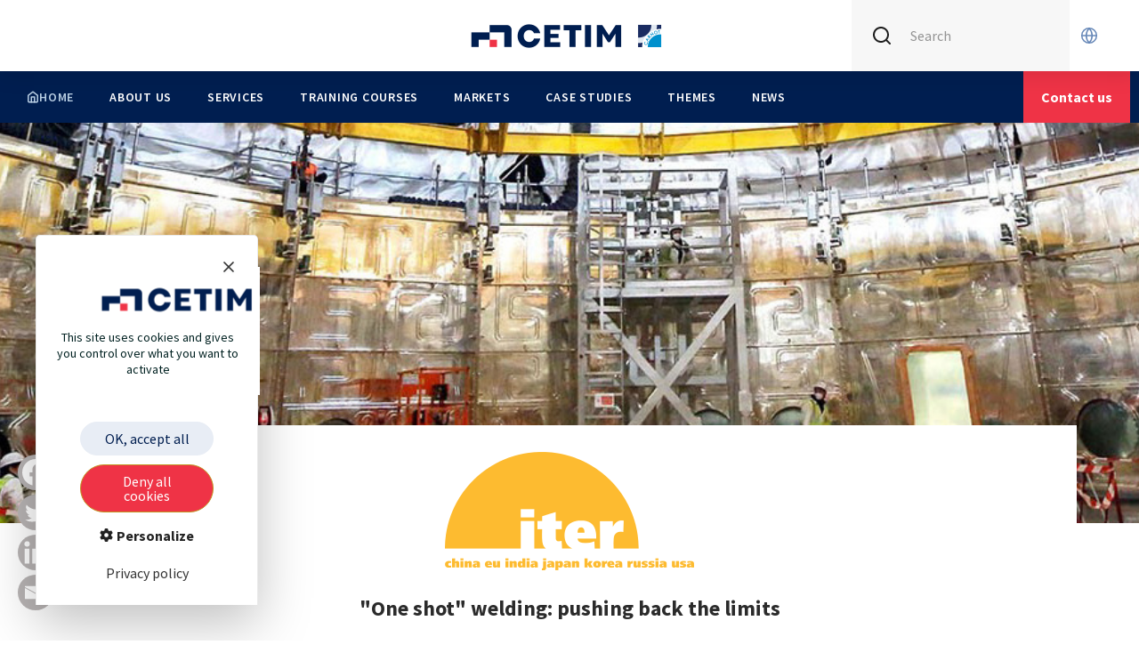

--- FILE ---
content_type: text/html; charset=UTF-8
request_url: https://www.cetim-engineering.com/energy/iter-case-study/
body_size: 36745
content:

 
<!DOCTYPE html>
<html lang="en-US" class="no-js no-svg">
<head>
    <meta charset="UTF-8">
    <meta name="viewport" content="width=device-width, initial-scale=1">
    <link rel="profile" href="http://gmpg.org/xfn/11">
    <link rel="preconnect" href="https://fonts.googleapis.com">
    <link rel="preconnect" href="https://fonts.gstatic.com" crossorigin>
    <link rel="stylesheet"
          href="https://fonts.googleapis.com/css2?family=Source+Sans+3:wght@500;600&family=Source+Sans+Pro:ital,wght@0,200;0,300;0,400;0,600;0,700;0,900;1,200;1,300;1,400;1,600;1,700;1,900&display=swap"
          media="print" onload="this.media='all'">
    <noscript>
        <link rel="stylesheet"
              href="https://fonts.googleapis.com/css2?family=Source+Sans+3:wght@500;600&family=Source+Sans+Pro:ital,wght@0,200;0,300;0,400;0,600;0,700;0,900;1,200;1,300;1,400;1,600;1,700;1,900&display=swap">
    </noscript>
    <link
            rel="stylesheet"
            href="https://cdn.jsdelivr.net/npm/swiper@12/swiper-bundle.min.css"
    />
    <script>(function(html){html.className = html.className.replace(/\bno-js\b/,'js')})(document.documentElement);</script>
<meta name='robots' content='index, follow, max-image-preview:large, max-snippet:-1, max-video-preview:-1' />
	<style>img:is([sizes="auto" i], [sizes^="auto," i]) { contain-intrinsic-size: 3000px 1500px }</style>
	<script type="text/javascript" src="https://tarteaucitron.io/load.js?domain=&uuid=250efa04f6644cd4012f8290a0961b8a1da587a3"></script>
	<!-- This site is optimized with the Yoast SEO plugin v24.6 - https://yoast.com/wordpress/plugins/seo/ -->
	<title>ITER case Study - Cetim Engineering</title>
	<link rel="canonical" href="https://www.cetim-engineering.com/energy/iter-case-study/" />
	<meta property="og:locale" content="en_US" />
	<meta property="og:type" content="article" />
	<meta property="og:title" content="ITER case Study - Cetim Engineering" />
	<meta property="og:url" content="https://www.cetim-engineering.com/energy/iter-case-study/" />
	<meta property="og:site_name" content="Cetim Engineering" />
	<meta property="article:modified_time" content="2023-04-11T06:59:44+00:00" />
	<meta property="og:image" content="https://www.cetim-engineering.com/wp-content/uploads/2021/02/FicheRef-IterEN-1.jpg" />
	<meta property="og:image:width" content="1155" />
	<meta property="og:image:height" content="505" />
	<meta property="og:image:type" content="image/jpeg" />
	<meta name="twitter:card" content="summary_large_image" />
	<script type="application/ld+json" class="yoast-schema-graph">{"@context":"https://schema.org","@graph":[{"@type":"WebPage","@id":"https://www.cetim-engineering.com/energy/iter-case-study/","url":"https://www.cetim-engineering.com/energy/iter-case-study/","name":"ITER case Study - Cetim Engineering","isPartOf":{"@id":"https://www.cetim-engineering.com/#website"},"primaryImageOfPage":{"@id":"https://www.cetim-engineering.com/energy/iter-case-study/#primaryimage"},"image":{"@id":"https://www.cetim-engineering.com/energy/iter-case-study/#primaryimage"},"thumbnailUrl":"https://www.cetim-engineering.com/wp-content/uploads/2021/02/FicheRef-IterEN-1.jpg","datePublished":"2021-02-26T09:11:06+00:00","dateModified":"2023-04-11T06:59:44+00:00","breadcrumb":{"@id":"https://www.cetim-engineering.com/energy/iter-case-study/#breadcrumb"},"inLanguage":"en-US","potentialAction":[{"@type":"ReadAction","target":["https://www.cetim-engineering.com/energy/iter-case-study/"]}]},{"@type":"ImageObject","inLanguage":"en-US","@id":"https://www.cetim-engineering.com/energy/iter-case-study/#primaryimage","url":"https://www.cetim-engineering.com/wp-content/uploads/2021/02/FicheRef-IterEN-1.jpg","contentUrl":"https://www.cetim-engineering.com/wp-content/uploads/2021/02/FicheRef-IterEN-1.jpg","width":1155,"height":505},{"@type":"BreadcrumbList","@id":"https://www.cetim-engineering.com/energy/iter-case-study/#breadcrumb","itemListElement":[{"@type":"ListItem","position":1,"name":"Home","item":"https://www.cetim-engineering.com/"},{"@type":"ListItem","position":2,"name":"Energy","item":"https://www.cetim-engineering.com/energy/"},{"@type":"ListItem","position":3,"name":"ITER case Study"}]},{"@type":"WebSite","@id":"https://www.cetim-engineering.com/#website","url":"https://www.cetim-engineering.com/","name":"Cetim Engineering","description":"Cetim, your worldwide partner towards your Industry 4.0 transformation","publisher":{"@id":"https://www.cetim-engineering.com/#organization"},"potentialAction":[{"@type":"SearchAction","target":{"@type":"EntryPoint","urlTemplate":"https://www.cetim-engineering.com/?s={search_term_string}"},"query-input":{"@type":"PropertyValueSpecification","valueRequired":true,"valueName":"search_term_string"}}],"inLanguage":"en-US"},{"@type":"Organization","@id":"https://www.cetim-engineering.com/#organization","name":"Cetim Engineering","alternateName":"Cetim","url":"https://www.cetim-engineering.com/","logo":{"@type":"ImageObject","inLanguage":"en-US","@id":"https://www.cetim-engineering.com/#/schema/logo/image/","url":"https://www.cetim-engineering.com/wp-content/uploads/../themes/cetim/assets/images/Logo_Cetim_Carnot_Mecallians.png","contentUrl":"https://www.cetim-engineering.com/wp-content/uploads/../themes/cetim/assets/images/Logo_Cetim_Carnot_Mecallians.png","width":1,"height":1,"caption":"Cetim Engineering"},"image":{"@id":"https://www.cetim-engineering.com/#/schema/logo/image/"}}]}</script>
	<!-- / Yoast SEO plugin. -->


<link rel='dns-prefetch' href='//www.cetim-engineering.com' />
<link rel='dns-prefetch' href='//hcaptcha.com' />
<link rel="alternate" type="application/rss+xml" title="Cetim Engineering &raquo; Feed" href="https://www.cetim-engineering.com/feed/" />
<link rel="alternate" type="application/rss+xml" title="Cetim Engineering &raquo; Comments Feed" href="https://www.cetim-engineering.com/comments/feed/" />
<script type="text/javascript">
/* <![CDATA[ */
window._wpemojiSettings = {"baseUrl":"https:\/\/s.w.org\/images\/core\/emoji\/15.0.3\/72x72\/","ext":".png","svgUrl":"https:\/\/s.w.org\/images\/core\/emoji\/15.0.3\/svg\/","svgExt":".svg","source":{"concatemoji":"https:\/\/www.cetim-engineering.com\/wp-includes\/js\/wp-emoji-release.min.js?ver=6.7.4"}};
/*! This file is auto-generated */
!function(i,n){var o,s,e;function c(e){try{var t={supportTests:e,timestamp:(new Date).valueOf()};sessionStorage.setItem(o,JSON.stringify(t))}catch(e){}}function p(e,t,n){e.clearRect(0,0,e.canvas.width,e.canvas.height),e.fillText(t,0,0);var t=new Uint32Array(e.getImageData(0,0,e.canvas.width,e.canvas.height).data),r=(e.clearRect(0,0,e.canvas.width,e.canvas.height),e.fillText(n,0,0),new Uint32Array(e.getImageData(0,0,e.canvas.width,e.canvas.height).data));return t.every(function(e,t){return e===r[t]})}function u(e,t,n){switch(t){case"flag":return n(e,"\ud83c\udff3\ufe0f\u200d\u26a7\ufe0f","\ud83c\udff3\ufe0f\u200b\u26a7\ufe0f")?!1:!n(e,"\ud83c\uddfa\ud83c\uddf3","\ud83c\uddfa\u200b\ud83c\uddf3")&&!n(e,"\ud83c\udff4\udb40\udc67\udb40\udc62\udb40\udc65\udb40\udc6e\udb40\udc67\udb40\udc7f","\ud83c\udff4\u200b\udb40\udc67\u200b\udb40\udc62\u200b\udb40\udc65\u200b\udb40\udc6e\u200b\udb40\udc67\u200b\udb40\udc7f");case"emoji":return!n(e,"\ud83d\udc26\u200d\u2b1b","\ud83d\udc26\u200b\u2b1b")}return!1}function f(e,t,n){var r="undefined"!=typeof WorkerGlobalScope&&self instanceof WorkerGlobalScope?new OffscreenCanvas(300,150):i.createElement("canvas"),a=r.getContext("2d",{willReadFrequently:!0}),o=(a.textBaseline="top",a.font="600 32px Arial",{});return e.forEach(function(e){o[e]=t(a,e,n)}),o}function t(e){var t=i.createElement("script");t.src=e,t.defer=!0,i.head.appendChild(t)}"undefined"!=typeof Promise&&(o="wpEmojiSettingsSupports",s=["flag","emoji"],n.supports={everything:!0,everythingExceptFlag:!0},e=new Promise(function(e){i.addEventListener("DOMContentLoaded",e,{once:!0})}),new Promise(function(t){var n=function(){try{var e=JSON.parse(sessionStorage.getItem(o));if("object"==typeof e&&"number"==typeof e.timestamp&&(new Date).valueOf()<e.timestamp+604800&&"object"==typeof e.supportTests)return e.supportTests}catch(e){}return null}();if(!n){if("undefined"!=typeof Worker&&"undefined"!=typeof OffscreenCanvas&&"undefined"!=typeof URL&&URL.createObjectURL&&"undefined"!=typeof Blob)try{var e="postMessage("+f.toString()+"("+[JSON.stringify(s),u.toString(),p.toString()].join(",")+"));",r=new Blob([e],{type:"text/javascript"}),a=new Worker(URL.createObjectURL(r),{name:"wpTestEmojiSupports"});return void(a.onmessage=function(e){c(n=e.data),a.terminate(),t(n)})}catch(e){}c(n=f(s,u,p))}t(n)}).then(function(e){for(var t in e)n.supports[t]=e[t],n.supports.everything=n.supports.everything&&n.supports[t],"flag"!==t&&(n.supports.everythingExceptFlag=n.supports.everythingExceptFlag&&n.supports[t]);n.supports.everythingExceptFlag=n.supports.everythingExceptFlag&&!n.supports.flag,n.DOMReady=!1,n.readyCallback=function(){n.DOMReady=!0}}).then(function(){return e}).then(function(){var e;n.supports.everything||(n.readyCallback(),(e=n.source||{}).concatemoji?t(e.concatemoji):e.wpemoji&&e.twemoji&&(t(e.twemoji),t(e.wpemoji)))}))}((window,document),window._wpemojiSettings);
/* ]]> */
</script>
<style id='wp-emoji-styles-inline-css' type='text/css'>

	img.wp-smiley, img.emoji {
		display: inline !important;
		border: none !important;
		box-shadow: none !important;
		height: 1em !important;
		width: 1em !important;
		margin: 0 0.07em !important;
		vertical-align: -0.1em !important;
		background: none !important;
		padding: 0 !important;
	}
</style>

<link rel='stylesheet' id='wp-block-library-css' href='https://www.cetim-engineering.com/wp-includes/css/dist/block-library/style.min.css?ver=6.7.4' type='text/css' media='print' onload="this.media='all'" />
<noscript><link rel='stylesheet' href='https://www.cetim-engineering.com/wp-includes/css/dist/block-library/style.min.css?ver=6.7.4' type='text/css' /></noscript><style id='global-styles-inline-css' type='text/css'>
:root{--wp--preset--aspect-ratio--square: 1;--wp--preset--aspect-ratio--4-3: 4/3;--wp--preset--aspect-ratio--3-4: 3/4;--wp--preset--aspect-ratio--3-2: 3/2;--wp--preset--aspect-ratio--2-3: 2/3;--wp--preset--aspect-ratio--16-9: 16/9;--wp--preset--aspect-ratio--9-16: 9/16;--wp--preset--color--black: #000000;--wp--preset--color--cyan-bluish-gray: #abb8c3;--wp--preset--color--white: #ffffff;--wp--preset--color--pale-pink: #f78da7;--wp--preset--color--vivid-red: #cf2e2e;--wp--preset--color--luminous-vivid-orange: #ff6900;--wp--preset--color--luminous-vivid-amber: #fcb900;--wp--preset--color--light-green-cyan: #7bdcb5;--wp--preset--color--vivid-green-cyan: #00d084;--wp--preset--color--pale-cyan-blue: #8ed1fc;--wp--preset--color--vivid-cyan-blue: #0693e3;--wp--preset--color--vivid-purple: #9b51e0;--wp--preset--gradient--vivid-cyan-blue-to-vivid-purple: linear-gradient(135deg,rgba(6,147,227,1) 0%,rgb(155,81,224) 100%);--wp--preset--gradient--light-green-cyan-to-vivid-green-cyan: linear-gradient(135deg,rgb(122,220,180) 0%,rgb(0,208,130) 100%);--wp--preset--gradient--luminous-vivid-amber-to-luminous-vivid-orange: linear-gradient(135deg,rgba(252,185,0,1) 0%,rgba(255,105,0,1) 100%);--wp--preset--gradient--luminous-vivid-orange-to-vivid-red: linear-gradient(135deg,rgba(255,105,0,1) 0%,rgb(207,46,46) 100%);--wp--preset--gradient--very-light-gray-to-cyan-bluish-gray: linear-gradient(135deg,rgb(238,238,238) 0%,rgb(169,184,195) 100%);--wp--preset--gradient--cool-to-warm-spectrum: linear-gradient(135deg,rgb(74,234,220) 0%,rgb(151,120,209) 20%,rgb(207,42,186) 40%,rgb(238,44,130) 60%,rgb(251,105,98) 80%,rgb(254,248,76) 100%);--wp--preset--gradient--blush-light-purple: linear-gradient(135deg,rgb(255,206,236) 0%,rgb(152,150,240) 100%);--wp--preset--gradient--blush-bordeaux: linear-gradient(135deg,rgb(254,205,165) 0%,rgb(254,45,45) 50%,rgb(107,0,62) 100%);--wp--preset--gradient--luminous-dusk: linear-gradient(135deg,rgb(255,203,112) 0%,rgb(199,81,192) 50%,rgb(65,88,208) 100%);--wp--preset--gradient--pale-ocean: linear-gradient(135deg,rgb(255,245,203) 0%,rgb(182,227,212) 50%,rgb(51,167,181) 100%);--wp--preset--gradient--electric-grass: linear-gradient(135deg,rgb(202,248,128) 0%,rgb(113,206,126) 100%);--wp--preset--gradient--midnight: linear-gradient(135deg,rgb(2,3,129) 0%,rgb(40,116,252) 100%);--wp--preset--font-size--small: 13px;--wp--preset--font-size--medium: 20px;--wp--preset--font-size--large: 36px;--wp--preset--font-size--x-large: 42px;--wp--preset--spacing--20: 0.44rem;--wp--preset--spacing--30: 0.67rem;--wp--preset--spacing--40: 1rem;--wp--preset--spacing--50: 1.5rem;--wp--preset--spacing--60: 2.25rem;--wp--preset--spacing--70: 3.38rem;--wp--preset--spacing--80: 5.06rem;--wp--preset--shadow--natural: 6px 6px 9px rgba(0, 0, 0, 0.2);--wp--preset--shadow--deep: 12px 12px 50px rgba(0, 0, 0, 0.4);--wp--preset--shadow--sharp: 6px 6px 0px rgba(0, 0, 0, 0.2);--wp--preset--shadow--outlined: 6px 6px 0px -3px rgba(255, 255, 255, 1), 6px 6px rgba(0, 0, 0, 1);--wp--preset--shadow--crisp: 6px 6px 0px rgba(0, 0, 0, 1);}:where(.is-layout-flex){gap: 0.5em;}:where(.is-layout-grid){gap: 0.5em;}body .is-layout-flex{display: flex;}.is-layout-flex{flex-wrap: wrap;align-items: center;}.is-layout-flex > :is(*, div){margin: 0;}body .is-layout-grid{display: grid;}.is-layout-grid > :is(*, div){margin: 0;}:where(.wp-block-columns.is-layout-flex){gap: 2em;}:where(.wp-block-columns.is-layout-grid){gap: 2em;}:where(.wp-block-post-template.is-layout-flex){gap: 1.25em;}:where(.wp-block-post-template.is-layout-grid){gap: 1.25em;}.has-black-color{color: var(--wp--preset--color--black) !important;}.has-cyan-bluish-gray-color{color: var(--wp--preset--color--cyan-bluish-gray) !important;}.has-white-color{color: var(--wp--preset--color--white) !important;}.has-pale-pink-color{color: var(--wp--preset--color--pale-pink) !important;}.has-vivid-red-color{color: var(--wp--preset--color--vivid-red) !important;}.has-luminous-vivid-orange-color{color: var(--wp--preset--color--luminous-vivid-orange) !important;}.has-luminous-vivid-amber-color{color: var(--wp--preset--color--luminous-vivid-amber) !important;}.has-light-green-cyan-color{color: var(--wp--preset--color--light-green-cyan) !important;}.has-vivid-green-cyan-color{color: var(--wp--preset--color--vivid-green-cyan) !important;}.has-pale-cyan-blue-color{color: var(--wp--preset--color--pale-cyan-blue) !important;}.has-vivid-cyan-blue-color{color: var(--wp--preset--color--vivid-cyan-blue) !important;}.has-vivid-purple-color{color: var(--wp--preset--color--vivid-purple) !important;}.has-black-background-color{background-color: var(--wp--preset--color--black) !important;}.has-cyan-bluish-gray-background-color{background-color: var(--wp--preset--color--cyan-bluish-gray) !important;}.has-white-background-color{background-color: var(--wp--preset--color--white) !important;}.has-pale-pink-background-color{background-color: var(--wp--preset--color--pale-pink) !important;}.has-vivid-red-background-color{background-color: var(--wp--preset--color--vivid-red) !important;}.has-luminous-vivid-orange-background-color{background-color: var(--wp--preset--color--luminous-vivid-orange) !important;}.has-luminous-vivid-amber-background-color{background-color: var(--wp--preset--color--luminous-vivid-amber) !important;}.has-light-green-cyan-background-color{background-color: var(--wp--preset--color--light-green-cyan) !important;}.has-vivid-green-cyan-background-color{background-color: var(--wp--preset--color--vivid-green-cyan) !important;}.has-pale-cyan-blue-background-color{background-color: var(--wp--preset--color--pale-cyan-blue) !important;}.has-vivid-cyan-blue-background-color{background-color: var(--wp--preset--color--vivid-cyan-blue) !important;}.has-vivid-purple-background-color{background-color: var(--wp--preset--color--vivid-purple) !important;}.has-black-border-color{border-color: var(--wp--preset--color--black) !important;}.has-cyan-bluish-gray-border-color{border-color: var(--wp--preset--color--cyan-bluish-gray) !important;}.has-white-border-color{border-color: var(--wp--preset--color--white) !important;}.has-pale-pink-border-color{border-color: var(--wp--preset--color--pale-pink) !important;}.has-vivid-red-border-color{border-color: var(--wp--preset--color--vivid-red) !important;}.has-luminous-vivid-orange-border-color{border-color: var(--wp--preset--color--luminous-vivid-orange) !important;}.has-luminous-vivid-amber-border-color{border-color: var(--wp--preset--color--luminous-vivid-amber) !important;}.has-light-green-cyan-border-color{border-color: var(--wp--preset--color--light-green-cyan) !important;}.has-vivid-green-cyan-border-color{border-color: var(--wp--preset--color--vivid-green-cyan) !important;}.has-pale-cyan-blue-border-color{border-color: var(--wp--preset--color--pale-cyan-blue) !important;}.has-vivid-cyan-blue-border-color{border-color: var(--wp--preset--color--vivid-cyan-blue) !important;}.has-vivid-purple-border-color{border-color: var(--wp--preset--color--vivid-purple) !important;}.has-vivid-cyan-blue-to-vivid-purple-gradient-background{background: var(--wp--preset--gradient--vivid-cyan-blue-to-vivid-purple) !important;}.has-light-green-cyan-to-vivid-green-cyan-gradient-background{background: var(--wp--preset--gradient--light-green-cyan-to-vivid-green-cyan) !important;}.has-luminous-vivid-amber-to-luminous-vivid-orange-gradient-background{background: var(--wp--preset--gradient--luminous-vivid-amber-to-luminous-vivid-orange) !important;}.has-luminous-vivid-orange-to-vivid-red-gradient-background{background: var(--wp--preset--gradient--luminous-vivid-orange-to-vivid-red) !important;}.has-very-light-gray-to-cyan-bluish-gray-gradient-background{background: var(--wp--preset--gradient--very-light-gray-to-cyan-bluish-gray) !important;}.has-cool-to-warm-spectrum-gradient-background{background: var(--wp--preset--gradient--cool-to-warm-spectrum) !important;}.has-blush-light-purple-gradient-background{background: var(--wp--preset--gradient--blush-light-purple) !important;}.has-blush-bordeaux-gradient-background{background: var(--wp--preset--gradient--blush-bordeaux) !important;}.has-luminous-dusk-gradient-background{background: var(--wp--preset--gradient--luminous-dusk) !important;}.has-pale-ocean-gradient-background{background: var(--wp--preset--gradient--pale-ocean) !important;}.has-electric-grass-gradient-background{background: var(--wp--preset--gradient--electric-grass) !important;}.has-midnight-gradient-background{background: var(--wp--preset--gradient--midnight) !important;}.has-small-font-size{font-size: var(--wp--preset--font-size--small) !important;}.has-medium-font-size{font-size: var(--wp--preset--font-size--medium) !important;}.has-large-font-size{font-size: var(--wp--preset--font-size--large) !important;}.has-x-large-font-size{font-size: var(--wp--preset--font-size--x-large) !important;}
:where(.wp-block-post-template.is-layout-flex){gap: 1.25em;}:where(.wp-block-post-template.is-layout-grid){gap: 1.25em;}
:where(.wp-block-columns.is-layout-flex){gap: 2em;}:where(.wp-block-columns.is-layout-grid){gap: 2em;}
:root :where(.wp-block-pullquote){font-size: 1.5em;line-height: 1.6;}
</style>

<link rel='stylesheet' id='contact-form-7-css' href='https://www.cetim-engineering.com/wp-content/mu-plugins/external/contact-form-7/includes/css/styles.css?ver=5.7.3' type='text/css' media='print' onload="this.media='all'" />
<noscript><link rel='stylesheet' href='https://www.cetim-engineering.com/wp-content/mu-plugins/external/contact-form-7/includes/css/styles.css?ver=5.7.3' type='text/css' /></noscript>
<link rel='stylesheet' id='nbcpf-intlTelInput-style-css' href='https://www.cetim-engineering.com/wp-content/mu-plugins/external/country-phone-field-contact-form-7/assets/css/intlTelInput.min.css?ver=6.7.4' type='text/css' media='print' onload="this.media='all'" />
<noscript><link rel='stylesheet' href='https://www.cetim-engineering.com/wp-content/mu-plugins/external/country-phone-field-contact-form-7/assets/css/intlTelInput.min.css?ver=6.7.4' type='text/css' /></noscript>
<link rel='stylesheet' id='nbcpf-countryFlag-style-css' href='https://www.cetim-engineering.com/wp-content/mu-plugins/external/country-phone-field-contact-form-7/assets/css/countrySelect.min.css?ver=6.7.4' type='text/css' media='print' onload="this.media='all'" />
<noscript><link rel='stylesheet' href='https://www.cetim-engineering.com/wp-content/mu-plugins/external/country-phone-field-contact-form-7/assets/css/countrySelect.min.css?ver=6.7.4' type='text/css' /></noscript>
<link rel='stylesheet' id='select2-css' href='https://www.cetim-engineering.com/wp-content/plugins/beautiful-taxonomy-filters/public/css/select2.min.css?ver=2.4.3' type='text/css' media='print' onload="this.media='all'" />
<noscript><link rel='stylesheet' href='https://www.cetim-engineering.com/wp-content/plugins/beautiful-taxonomy-filters/public/css/select2.min.css?ver=2.4.3' type='text/css' /></noscript>
<link rel='stylesheet' id='beautiful-taxonomy-filters-basic-css' href='https://www.cetim-engineering.com/wp-content/plugins/beautiful-taxonomy-filters/public/css/beautiful-taxonomy-filters-base.min.css?ver=2.4.3' type='text/css' media='print' onload="this.media='all'" />
<noscript><link rel='stylesheet' href='https://www.cetim-engineering.com/wp-content/plugins/beautiful-taxonomy-filters/public/css/beautiful-taxonomy-filters-base.min.css?ver=2.4.3' type='text/css' /></noscript>
<link rel='stylesheet' id='searchandfilter-css' href='https://www.cetim-engineering.com/wp-content/plugins/search-filter/style.css?ver=1' type='text/css' media='print' onload="this.media='all'" />
<noscript><link rel='stylesheet' href='https://www.cetim-engineering.com/wp-content/plugins/search-filter/style.css?ver=1' type='text/css' /></noscript><style id='akismet-widget-style-inline-css' type='text/css'>

			.a-stats {
				--akismet-color-mid-green: #357b49;
				--akismet-color-white: #fff;
				--akismet-color-light-grey: #f6f7f7;

				max-width: 350px;
				width: auto;
			}

			.a-stats * {
				all: unset;
				box-sizing: border-box;
			}

			.a-stats strong {
				font-weight: 600;
			}

			.a-stats a.a-stats__link,
			.a-stats a.a-stats__link:visited,
			.a-stats a.a-stats__link:active {
				background: var(--akismet-color-mid-green);
				border: none;
				box-shadow: none;
				border-radius: 8px;
				color: var(--akismet-color-white);
				cursor: pointer;
				display: block;
				font-family: -apple-system, BlinkMacSystemFont, 'Segoe UI', 'Roboto', 'Oxygen-Sans', 'Ubuntu', 'Cantarell', 'Helvetica Neue', sans-serif;
				font-weight: 500;
				padding: 12px;
				text-align: center;
				text-decoration: none;
				transition: all 0.2s ease;
			}

			/* Extra specificity to deal with TwentyTwentyOne focus style */
			.widget .a-stats a.a-stats__link:focus {
				background: var(--akismet-color-mid-green);
				color: var(--akismet-color-white);
				text-decoration: none;
			}

			.a-stats a.a-stats__link:hover {
				filter: brightness(110%);
				box-shadow: 0 4px 12px rgba(0, 0, 0, 0.06), 0 0 2px rgba(0, 0, 0, 0.16);
			}

			.a-stats .count {
				color: var(--akismet-color-white);
				display: block;
				font-size: 1.5em;
				line-height: 1.4;
				padding: 0 13px;
				white-space: nowrap;
			}
		
</style>

<link rel='stylesheet' id='heateor_sss_frontend_css-css' href='https://www.cetim-engineering.com/wp-content/plugins/sassy-social-share/public/css/sassy-social-share-public.css?ver=3.3.70' type='text/css' media='print' onload="this.media='all'" />
<noscript><link rel='stylesheet' href='https://www.cetim-engineering.com/wp-content/plugins/sassy-social-share/public/css/sassy-social-share-public.css?ver=3.3.70' type='text/css' /></noscript><style id='heateor_sss_frontend_css-inline-css' type='text/css'>
.heateor_sss_button_instagram span.heateor_sss_svg,a.heateor_sss_instagram span.heateor_sss_svg{background:radial-gradient(circle at 30% 107%,#fdf497 0,#fdf497 5%,#fd5949 45%,#d6249f 60%,#285aeb 90%)}div.heateor_sss_horizontal_sharing a.heateor_sss_button_instagram span{background:#B9B5B5!important;}div.heateor_sss_standard_follow_icons_container a.heateor_sss_button_instagram span{background:#B9B5B5}div.heateor_sss_vertical_sharing  a.heateor_sss_button_instagram span{background:#B9B5B5!important;}div.heateor_sss_floating_follow_icons_container a.heateor_sss_button_instagram span{background:#B9B5B5}.heateor_sss_horizontal_sharing .heateor_sss_svg,.heateor_sss_standard_follow_icons_container .heateor_sss_svg{background-color:#B9B5B5!important;background:#B9B5B5!important;color:#fff;border-width:0px;border-style:solid;border-color:transparent}.heateor_sss_horizontal_sharing span.heateor_sss_svg:hover,.heateor_sss_standard_follow_icons_container span.heateor_sss_svg:hover{border-color:transparent;}.heateor_sss_vertical_sharing span.heateor_sss_svg,.heateor_sss_floating_follow_icons_container span.heateor_sss_svg{background-color:#B9B5B5!important;background:#B9B5B5!important;color:#fff;border-width:0px;border-style:solid;border-color:transparent;}.heateor_sss_vertical_sharing span.heateor_sss_svg:hover,.heateor_sss_floating_follow_icons_container span.heateor_sss_svg:hover{border-color:transparent;}@media screen and (max-width:783px) {.heateor_sss_vertical_sharing{display:none!important}}div.heateor_sss_mobile_footer{display:none;}@media screen and (max-width:783px){div.heateor_sss_bottom_sharing .heateorSssTCBackground{background-color:white}div.heateor_sss_bottom_sharing{width:100%!important;left:0!important;}div.heateor_sss_bottom_sharing a{width:25% !important;}div.heateor_sss_bottom_sharing .heateor_sss_svg{width: 100% !important;}div.heateor_sss_bottom_sharing div.heateorSssTotalShareCount{font-size:1em!important;line-height:28px!important}div.heateor_sss_bottom_sharing div.heateorSssTotalShareText{font-size:.7em!important;line-height:0px!important}div.heateor_sss_mobile_footer{display:block;height:40px;}.heateor_sss_bottom_sharing{padding:0!important;display:block!important;width:auto!important;bottom:-2px!important;top: auto!important;}.heateor_sss_bottom_sharing .heateor_sss_square_count{line-height:inherit;}.heateor_sss_bottom_sharing .heateorSssSharingArrow{display:none;}.heateor_sss_bottom_sharing .heateorSssTCBackground{margin-right:1.1em!important}}
</style>

<link rel='stylesheet' id='twentyseventeen-style-css' href='https://www.cetim-engineering.com/wp-content/themes/cetim/style.css?ver=6.7.4' type='text/css' media='print' onload="this.media='all'" />
<noscript><link rel='stylesheet' href='https://www.cetim-engineering.com/wp-content/themes/cetim/style.css?ver=6.7.4' type='text/css' /></noscript><!--[if lt IE 9]>

<link rel='stylesheet' id='twentyseventeen-ie8-css' href='https://www.cetim-engineering.com/wp-content/themes/cetim/assets-static/css/ie8.css?ver=1.0' type='text/css' media='print' onload="this.media='all'" />
<noscript><link rel='stylesheet' href='https://www.cetim-engineering.com/wp-content/themes/cetim/assets-static/css/ie8.css?ver=1.0' type='text/css' /></noscript><![endif]-->

<link rel='stylesheet' id='twentyseventeen-bootstrap-css' href='https://www.cetim-engineering.com/wp-content/themes/cetim/assets-static/css/bootstrap.min.css?ver=1.0' type='text/css' media='print' onload="this.media='all'" />
<noscript><link rel='stylesheet' href='https://www.cetim-engineering.com/wp-content/themes/cetim/assets-static/css/bootstrap.min.css?ver=1.0' type='text/css' /></noscript>
<link rel='stylesheet' id='cetim-styles-css' href='https://www.cetim-engineering.com/wp-content/themes/cetim/styles.css?ver=1.0' type='text/css' media='print' onload="this.media='all'" />
<noscript><link rel='stylesheet' href='https://www.cetim-engineering.com/wp-content/themes/cetim/styles.css?ver=1.0' type='text/css' /></noscript><link rel='stylesheet' id='main-css' href='https://www.cetim-engineering.com/wp-content/themes/cetim/assets/styles/main.css?ver=1.0' type='text/css' media='all' />
<script type="text/javascript" src="https://www.cetim-engineering.com/wp-includes/js/jquery/jquery.min.js?ver=3.7.1" id="jquery-core-js"></script>
<!--[if lt IE 9]>
<script type="text/javascript" defer src="https://www.cetim-engineering.com/wp-content/themes/cetim/assets-static/js/html5.js?ver=3.7.3" id="html5-js"></script>
<![endif]-->
<link rel="https://api.w.org/" href="https://www.cetim-engineering.com/wp-json/" /><link rel="alternate" title="JSON" type="application/json" href="https://www.cetim-engineering.com/wp-json/wp/v2/pages/2932" /><link rel="EditURI" type="application/rsd+xml" title="RSD" href="https://www.cetim-engineering.com/xmlrpc.php?rsd" />
<meta name="generator" content="WordPress 6.7.4" />
<link rel='shortlink' href='https://www.cetim-engineering.com/?p=2932' />
<link rel="alternate" title="oEmbed (JSON)" type="application/json+oembed" href="https://www.cetim-engineering.com/wp-json/oembed/1.0/embed?url=https%3A%2F%2Fwww.cetim-engineering.com%2Fenergy%2Fiter-case-study%2F" />
<link rel="alternate" title="oEmbed (XML)" type="text/xml+oembed" href="https://www.cetim-engineering.com/wp-json/oembed/1.0/embed?url=https%3A%2F%2Fwww.cetim-engineering.com%2Fenergy%2Fiter-case-study%2F&#038;format=xml" />
<script type="text/javascript">
	window._wp_rp_static_base_url = 'https://wprp.sovrn.com/static/';
	window._wp_rp_wp_ajax_url = "https://www.cetim-engineering.com/wp-admin/admin-ajax.php";
	window._wp_rp_plugin_version = '3.6.4';
	window._wp_rp_post_id = '2932';
	window._wp_rp_num_rel_posts = '3';
	window._wp_rp_thumbnails = true;
	window._wp_rp_post_title = 'ITER+case+Study';
	window._wp_rp_post_tags = [];
	window._wp_rp_promoted_content = true;
</script>
<link rel='stylesheet' id='related-css' href="https://www.cetim-engineering.com/wp-content/mu-plugins/external/wordpress-23-related-posts-plugin/static/themes/vertical-m.css?version=3.6.4" type='text/css' media='print' onload="this.media='all'" /><noscript><link rel='stylesheet' href="https://www.cetim-engineering.com/wp-content/mu-plugins/external/wordpress-23-related-posts-plugin/static/themes/vertical-m.css?version=3.6.4" type='text/css' /></noscript><style type="text/css">
ul.related_post li a.wp_rp_title {
color: #2B2B2B !important;
    font-weight: 400  !important;
    font-size: 18px  !important;
    line-height: 26px  !important;
    margin-bottom: 20px  !important;
width:100%;
}
ul.related_post {
width:100%;

}
ul.related_post li {
width:100% !important;
}
ul.related_post li a {

}
ul.related_post li {
    border: 1px solid #707070 !important;
    border-radius: 5px  !important;
    padding: 0px 35px 10px 35px  !important;
    font-weight: 300  !important;
    min-height: 400px  !important;
    /* max-height: 400px  !important; OS */
    height: 100% !important;
    width: 100% !important;
margin:0px!Important;
}



ul.related_post li img {
    width: 100% !important;
    /* max-height: 200px !important; OS */
    height: 100% !important;
    margin-bottom: 20px !important;
}
ul.related_post li img {
}
.wp_rp_wrap h2{    /* text-transform: capitalize; */
    padding-bottom: 40px;
    font-size: 30px;
    text-align: left;
    color: #2B2B2B;
    font-weight: 700;
    margin-bottom: 0px;
}

ul.related_post li .wp_rp_category a {
    color: #2B2B2B;
    font-size: 15px !important;
    font-weight: 300;
    display: inline !important;
    list-style: none;
    padding-left: 0px;
    margin-bottom: 15px !important;
    display: inline-block !important;
}
ul.related_post li small {
    font-size: 100%; !important;
font-weight:300 !important;
}
ul.related_post {
display:flex !important;
}
@media (max-width:768px) {
ul.related_post {
display:block !important;
width:100%;
 }
ul.related_post li { 
margin-bottom:20px !important;}
ul.related_post li a:nth-child(1) {
float:none !important;
}
}

@media all and (-ms-high-contrast: none), (-ms-high-contrast: active) {
.related_post.wp_rp	.col-lg-4 {
		display:block !important;
		width:33.3333%;
		float:left;
		
	}
	ul.related_post {
		display:block !important;
	}
.related_post.wp_rp .col-lg-4 {
max-width:100% !important;
}
}</style>
<style>
.h-captcha{position:relative;display:block;margin-bottom:2rem;padding:0;clear:both}.h-captcha[data-size="normal"]{width:303px;height:78px}.h-captcha[data-size="compact"]{width:164px;height:144px}.h-captcha[data-size="invisible"]{display:none}.h-captcha::before{content:'';display:block;position:absolute;top:0;left:0;background:url(https://www.cetim-engineering.com/wp-content/plugins/hcaptcha-for-forms-and-more/assets/images/hcaptcha-div-logo.svg) no-repeat;border:1px solid #fff0;border-radius:4px}.h-captcha[data-size="normal"]::before{width:300px;height:74px;background-position:94% 28%}.h-captcha[data-size="compact"]::before{width:156px;height:136px;background-position:50% 79%}.h-captcha[data-theme="light"]::before,body.is-light-theme .h-captcha[data-theme="auto"]::before,.h-captcha[data-theme="auto"]::before{background-color:#fafafa;border:1px solid #e0e0e0}.h-captcha[data-theme="dark"]::before,body.is-dark-theme .h-captcha[data-theme="auto"]::before,html.wp-dark-mode-active .h-captcha[data-theme="auto"]::before,html.drdt-dark-mode .h-captcha[data-theme="auto"]::before{background-image:url(https://www.cetim-engineering.com/wp-content/plugins/hcaptcha-for-forms-and-more/assets/images/hcaptcha-div-logo-white.svg);background-repeat:no-repeat;background-color:#333;border:1px solid #f5f5f5}@media (prefers-color-scheme:dark){.h-captcha[data-theme="auto"]::before{background-image:url(https://www.cetim-engineering.com/wp-content/plugins/hcaptcha-for-forms-and-more/assets/images/hcaptcha-div-logo-white.svg);background-repeat:no-repeat;background-color:#333;border:1px solid #f5f5f5}}.h-captcha[data-theme="custom"]::before{background-color:initial}.h-captcha[data-size="invisible"]::before{display:none}.h-captcha iframe{position:relative}div[style*="z-index: 2147483647"] div[style*="border-width: 11px"][style*="position: absolute"][style*="pointer-events: none"]{border-style:none}
</style>
    <script>
        document.addEventListener("DOMContentLoaded", function () {

            window.addEventListener('tac.root_available', function () {
                var popup = document.getElementById("tarteaucitronAlertBig");
                if (popup) {
                    setTimeout(function () {
                        popup.classList.add("show");
                        // Sélectionnez l'élément span par son ID
                        var closeCrossSpan = document.getElementById("tarteaucitronCloseCross");

                        // Vérifiez si l'élément existe
                        if (closeCrossSpan) {
                            // Remplacez le contenu de l'élément par le code SVG
                            closeCrossSpan.innerHTML = '<svg width="24" height="24" viewBox="0 0 24 24" fill="none" xmlns="http://www.w3.org/2000/svg"><g filter="url(#filter0_d_412_2023)"><g clip-path="url(#clip0_412_2023)"><path d="M17 6L7 16M7 6L17 16" stroke="white" stroke-width="1.66667" stroke-linecap="round" stroke-linejoin="round"/></g></g><defs><filter id="filter0_d_412_2023" x="0" y="0" width="24" height="24" filterUnits="userSpaceOnUse" color-interpolation-filters="sRGB"><feFlood flood-opacity="0" result="BackgroundImageFix"/><feColorMatrix in="SourceAlpha" type="matrix" values="0 0 0 0 0 0 0 0 0 0 0 0 0 0 0 0 0 0 127 0" result="hardAlpha"/><feOffset dy="1"/><feGaussianBlur stdDeviation="1"/><feColorMatrix type="matrix" values="0 0 0 0 0.0627451 0 0 0 0 0.0941176 0 0 0 0 0.156863 0 0 0 0.05 0"/><feBlend mode="normal" in2="BackgroundImageFix" result="effect1_dropShadow_412_2023"/><feBlend mode="normal" in="SourceGraphic" in2="effect1_dropShadow_412_2023" result="shape"/></filter><clipPath id="clip0_412_2023"><rect x="2" y="1" width="20" height="20" rx="10" fill="white"/></clipPath></defs></svg>';
                        }
                    }, 200);


                }
            });
        })
    </script>
    <style type="text/css">.recentcomments a{display:inline !important;padding:0 !important;margin:0 !important;}</style>
    
</head>

<body class="page-template page-template-case-study-templage page-template-case-study-templage-php page page-id-2932 page-child parent-pageid-1455 group-blog has-header-image page-two-column colors-light">
<noscript>
    <iframe src="https://www.googletagmanager.com/ns.html?id=GTM-NG365QQ" height="0" width="0"
            style="display:none;visibility:hidden"></iframe>
</noscript>
<div id="page" class="site">
    <header id="masthead" class="site-header" role="banner">
                    <div class="navigation-top">
                <div class="wrap fixed-top">
                    <div class="header-search-bar" >
	<div class="container-search-bar">
		<div class="search-bar">

<form role="search" method="get" class="search-form" action="https://www.cetim-engineering.com/">
	<label for="search-form-6971caf0aab89">
		<span class="screen-reader-text">Search for:</span>
	</label>
	<div class="search-icon-before"></div>
	<input type="search" id="search-form-6971caf0aab89" class="search-field" placeholder="Search" value="" name="s" />
		<button type="submit" class="search-submit">
		<img class="search-icon" alt="Search" title="Search" src="https://www.cetim-engineering.com/wp-content/themes/cetim/assets/images/icons/icon20search-white.svg">
		<span class="screen-reader-text">Search		</span>
	</button>
</form>
 </div>
		<div class="areas-menu">Areas<span class="chevron chevron-position"></span></div>
	</div>
</div>                    

<nav  id="site-navigation" class="navbar navbar-expand-md navbar-dark  bg-white" role="navigation" aria-label="Top Menu">
	<div class="navigation-container">
	<!-- Brand and toggle get grouped for better mobile display -->
		<div class="navigation-container-position">
		<a class="navbar-brand" href="https://www.cetim-engineering.com">	<img src="https://www.cetim-engineering.com/wp-content/themes/cetim/assets/images/Logo_Cetim_Carnot_Mecallians.png" alt=""> </a>
			<div class="mobile-burger-position">
				<button id="mobile-burger" type="button"class="navbar-toggler" type="button"  data-target="#bs-example-navbar" aria-controls="bs-example-navbar" aria-expanded="false" aria-label="Toggle navigation">
					<input id="burger-checkbox" type="checkbox" autocomplete="off"/>
					<label id="burger-label" for="burger-checkbox">
						<span class="icon-bar"></span>
					</label>
				</button>
			</div>
	        <div id="bs-example-navbar" class="menu-main-menu-container"><ul id="menu-main-menu" class="nav navbar-nav main"><li itemscope="itemscope" itemtype="https://www.schema.org/SiteNavigationElement" id="menu-item-2058" class="menu-item menu-item-type-post_type menu-item-object-page menu-item-2058 nav-item"><a title="About us" href="https://www.cetim-engineering.com/about-us/" class="nav-link">About us</a></li>
<li itemscope="itemscope" itemtype="https://www.schema.org/SiteNavigationElement" id="menu-item-6569" class="menu-item menu-item-type-custom menu-item-object-custom menu-item-has-children dropdown menu-item-6569 nav-item"><a title="Services" href="#" data-toggle="dropdown" aria-haspopup="true" aria-expanded="false" class="dropdown-toggle nav-link" id="menu-item-dropdown-6569">Services<svg class="icon icon-angle-down" aria-hidden="true" role="img"> <use href="#icon-angle-down" xlink:href="#icon-angle-down"></use> </svg></a>
<ul class="dropdown-menu" aria-labelledby="menu-item-dropdown-6569" role="menu">
	<li itemscope="itemscope" itemtype="https://www.schema.org/SiteNavigationElement" id="menu-item-6570" class="menu-item menu-item-type-custom menu-item-object-custom menu-item-6570 nav-item"><a title="Product and process engineering" href="https://www.cetim-engineering.com/services/product-and-process-engineering/" class="dropdown-item">Product and process engineering</a></li>
	<li itemscope="itemscope" itemtype="https://www.schema.org/SiteNavigationElement" id="menu-item-6575" class="menu-item menu-item-type-custom menu-item-object-custom menu-item-6575 nav-item"><a title="Control and measurement" href="https://www.cetim-engineering.com/services/control-and-measurement/" class="dropdown-item">Control and measurement</a></li>
	<li itemscope="itemscope" itemtype="https://www.schema.org/SiteNavigationElement" id="menu-item-6576" class="menu-item menu-item-type-custom menu-item-object-custom menu-item-6576 nav-item"><a title="Advice and Support" href="https://www.cetim-engineering.com/services/advice-and-support/" class="dropdown-item">Advice and Support</a></li>
</ul>
</li>
<li itemscope="itemscope" itemtype="https://www.schema.org/SiteNavigationElement" id="menu-item-7545" class="menu-item menu-item-type-post_type menu-item-object-page menu-item-7545 nav-item"><a title="Training Courses" href="https://www.cetim-engineering.com/trainings-mechanical-industries/" class="nav-link">Training Courses</a></li>
<li itemscope="itemscope" itemtype="https://www.schema.org/SiteNavigationElement" id="menu-item-5264" class="menu-item menu-item-type-custom menu-item-object-custom menu-item-has-children dropdown menu-item-5264 nav-item"><a title="Markets" href="#" data-toggle="dropdown" aria-haspopup="true" aria-expanded="false" class="dropdown-toggle nav-link" id="menu-item-dropdown-5264">Markets<svg class="icon icon-angle-down" aria-hidden="true" role="img"> <use href="#icon-angle-down" xlink:href="#icon-angle-down"></use> </svg></a>
<ul class="dropdown-menu" aria-labelledby="menu-item-dropdown-5264" role="menu">
	<li itemscope="itemscope" itemtype="https://www.schema.org/SiteNavigationElement" id="menu-item-898" class="menu-item menu-item-type-post_type menu-item-object-page menu-item-898 nav-item"><a title="Automotive" href="https://www.cetim-engineering.com/automotive/" class="dropdown-item">Automotive</a></li>
	<li itemscope="itemscope" itemtype="https://www.schema.org/SiteNavigationElement" id="menu-item-370" class="menu-item menu-item-type-post_type menu-item-object-page menu-item-370 nav-item"><a title="Aerospace" href="https://www.cetim-engineering.com/aerospace/" class="dropdown-item">Aerospace</a></li>
	<li itemscope="itemscope" itemtype="https://www.schema.org/SiteNavigationElement" id="menu-item-371" class="menu-item menu-item-type-post_type menu-item-object-page menu-item-371 nav-item"><a title="Oil &amp; Gas" href="https://www.cetim-engineering.com/oil-and-gas/" class="dropdown-item">Oil &#038; Gas</a></li>
	<li itemscope="itemscope" itemtype="https://www.schema.org/SiteNavigationElement" id="menu-item-1469" class="menu-item menu-item-type-post_type menu-item-object-page current-page-ancestor menu-item-1469 nav-item"><a title="Energy" href="https://www.cetim-engineering.com/energy/" class="dropdown-item">Energy</a></li>
</ul>
</li>
<li itemscope="itemscope" itemtype="https://www.schema.org/SiteNavigationElement" id="menu-item-6381" class="menu-item menu-item-type-post_type menu-item-object-page menu-item-6381 nav-item"><a title="Case studies" href="https://www.cetim-engineering.com/case-study/" class="nav-link">Case studies</a></li>
<li itemscope="itemscope" itemtype="https://www.schema.org/SiteNavigationElement" id="menu-item-5265" class="menu-item menu-item-type-custom menu-item-object-custom menu-item-has-children dropdown menu-item-5265 nav-item"><a title="Themes" href="#" data-toggle="dropdown" aria-haspopup="true" aria-expanded="false" class="dropdown-toggle nav-link" id="menu-item-dropdown-5265">Themes<svg class="icon icon-angle-down" aria-hidden="true" role="img"> <use href="#icon-angle-down" xlink:href="#icon-angle-down"></use> </svg></a>
<ul class="dropdown-menu" aria-labelledby="menu-item-dropdown-5265" role="menu">
	<li itemscope="itemscope" itemtype="https://www.schema.org/SiteNavigationElement" id="menu-item-2722" class="menu-item menu-item-type-post_type menu-item-object-page menu-item-2722 nav-item"><a title="Industry 4.0" href="https://www.cetim-engineering.com/the-industry-4-0-transformation/" class="dropdown-item">Industry 4.0</a></li>
	<li itemscope="itemscope" itemtype="https://www.schema.org/SiteNavigationElement" id="menu-item-3264" class="menu-item menu-item-type-post_type menu-item-object-page menu-item-3264 nav-item"><a title="Ecological transition" href="https://www.cetim-engineering.com/speed-up-your-ecological-and-energy-transition/" class="dropdown-item">Ecological transition</a></li>
</ul>
</li>
<li itemscope="itemscope" itemtype="https://www.schema.org/SiteNavigationElement" id="menu-item-943" class="menu-item menu-item-type-post_type menu-item-object-page menu-item-943 nav-item"><a title="News" href="https://www.cetim-engineering.com/news/" class="nav-link">News</a></li>
</ul></div>		</div>
	</div>

	<div class="mobile-logo">
		<a class="navbar-brand-mobile" href="https://www.cetim-engineering.com" title="Cetim">
			<img src="https://www.cetim-engineering.com/wp-content/themes/cetim/assets/images/Logo_Cetim_Carnot_Mecallians.png" alt="">
		</a>
	</div>

	<div class="search-mobile">
		<a href="/?s=">
			<img class="search-icon" alt="Search" title="Search" src="https://www.cetim-engineering.com/wp-content/themes/cetim/assets/images/icons/icon20search.svg">
		</a>
	</div>




</nav><!-- #site-navigation -->
                </div><!-- .wrap -->
            </div><!-- .navigation-top -->
            </header><!-- #masthead -->
    <header role="banner" class="header">
        <div class="header--desktop">
            <div class="header--base">
                <div class="header__container">
                    <a class="header__logo-link mtm_header_logo_cetim" href="https://www.cetim-engineering.com"
                       aria-label="Se rendre sur la page d'accueil"
                       title="Page d'accueil">
                        <figure class="header__logo-container">
                            <img class="header__logo"
                                 src="https://www.cetim-engineering.com/wp-content/themes/cetim/assets/images/Logo_Cetim_Carnot_Mecallians.png"
                                 alt="CETIM" loading="lazy">
                        </figure>
                    </a>
                    <div class="">
                        <form action="https://www.cetim-engineering.com" class="header__searchbar-container">
                            <label for="header__searchbar">Search</label>
                            <input value="" name="s" id="header__searchbar"
                                   type="search"
                                   class="header__searchbar search-open-button"
                                   placeholder="Search"/>
                        </form>
                                                                            <a href="https://my.cetim.fr/en/"
                               class="header__authentification header__authentification--login mtm_header_seconnecter_sinscrire"
                               aria-label="Se rendre sur la page de connexion"
                               title="Login">
                                <svg width="22" height="22" viewBox="0 0 22 22" fill="none"
                                     xmlns="http://www.w3.org/2000/svg">
                                    <rect x="0.600098" y="0.388916" width="20.8" height="21.2222" rx="10.4"
                                          fill="#F1F5F9"/>
                                    <path fill-rule="evenodd" clip-rule="evenodd"
                                          d="M13.6401 11.1711C14.5038 10.4443 15.0001 9.38843 15.0001 8.2778C15.0001 6.13003 13.2092 4.38892 11.0001 4.38892C8.79096 4.38892 7.0001 6.13003 7.0001 8.2778C7.00009 9.38843 7.49638 10.4443 8.3601 11.1711C6.07285 12.1781 4.6025 14.3923 4.6001 16.8334C4.6001 17.2629 4.95827 17.6111 5.4001 17.6111C5.84193 17.6111 6.2001 17.2629 6.2001 16.8334C6.2001 14.256 8.34913 12.1667 11.0001 12.1667C13.6511 12.1667 15.8001 14.256 15.8001 16.8334C15.8001 17.2629 16.1583 17.6111 16.6001 17.6111C17.0419 17.6111 17.4001 17.2629 17.4001 16.8334C17.3977 14.3923 15.9273 12.1781 13.6401 11.1711V11.1711ZM11.0001 10.6111C9.67461 10.6111 8.6001 9.56647 8.6001 8.2778C8.6001 6.98914 9.67461 5.94447 11.0001 5.94447C12.3256 5.94447 13.4001 6.98914 13.4001 8.2778C13.4001 8.89664 13.1472 9.49014 12.6972 9.92772C12.2471 10.3653 11.6366 10.6111 11.0001 10.6111Z"
                                          fill="#131313"/>
                                </svg>
                                <span>Login</span>
                            </a>
                                                <nav role="navigation" aria-label="Menu des langues"
                             class="header__nav header__nav--languages">
                            <button title="Site selector"
                                    class="mtm_selection_sitesweb"
                                    aria-expanded="false"
                                    aria-controls="header__list--languages">
                                <svg width="20" height="20" viewBox="0 0 20 20" fill="none"
                                     xmlns="http://www.w3.org/2000/svg">
                                    <g clip-path="url(#clip0_629_2266)">
                                        <path d="M10.0001 18.3334C14.6025 18.3334 18.3334 14.6025 18.3334 10.0001C18.3334 5.39771 14.6025 1.66675 10.0001 1.66675C5.39771 1.66675 1.66675 5.39771 1.66675 10.0001C1.66675 14.6025 5.39771 18.3334 10.0001 18.3334Z"
                                              stroke="#6788B8" stroke-width="1.5" stroke-linecap="round"
                                              stroke-linejoin="round"/>
                                        <path d="M1.66675 10H18.3334" stroke="#6788B8" stroke-width="1.5"
                                              stroke-linecap="round"
                                              stroke-linejoin="round"/>
                                        <path d="M10.0001 1.66675C12.0845 3.94871 13.269 6.91011 13.3334 10.0001C13.269 13.0901 12.0845 16.0515 10.0001 18.3334C7.91568 16.0515 6.73112 13.0901 6.66675 10.0001C6.73112 6.91011 7.91568 3.94871 10.0001 1.66675V1.66675Z"
                                              stroke="#6788B8" stroke-width="1.5" stroke-linecap="round"
                                              stroke-linejoin="round"/>
                                    </g>
                                    <defs>
                                        <clipPath id="clip0_629_2266">
                                            <rect width="20" height="20" fill="white"/>
                                        </clipPath>
                                    </defs>
                                </svg>
                            </button>
                            <div id="header__list--languages" class="header__list">
                                                                <ul>
                                                                            <li>
                                            <a href="https://www.cetim-engineering.com/"
                                               title="International (Current)"
                                               target="_self">
                                                <span>International (Current)</span>
                                            </a>
                                        </li>
                                                                            <li>
                                            <a href="https://www.cetim.fr/"
                                               title="Cetim France"
                                               target="_self">
                                                <span>Cetim France</span>
                                            </a>
                                        </li>
                                                                            <li>
                                            <a href="https://mkg.cetim-engineering.com/de/cetim-dienstleistungen/"
                                               title="Cetim Germany"
                                               target="_self">
                                                <span>Cetim Germany</span>
                                            </a>
                                        </li>
                                                                            <li>
                                            <a href="https://cetim-matcor.com/"
                                               title="Cetim Matcor (Asia)"
                                               target="_self">
                                                <span>Cetim Matcor (Asia)</span>
                                            </a>
                                        </li>
                                                                    </ul>
                            </div>
                        </nav>
                    </div>

                </div>
            </div>
            <div class="header--subnav">
                <div class="header__container">
                    <nav role="navigation" aria-label="Menu principal"
                         class="header__nav header__nav--anchor">
                                                                        <ul class="header__list">
                            <li class="header__item">
                                <a href="https://www.cetim-engineering.com" class="header__link mtm_sousheader_rubrique"
                                   aria-label="Homepage"
                                   title="Home">
                                    <svg width="14" height="14" viewBox="0 0 14 14" fill="none"
                                         xmlns="http://www.w3.org/2000/svg">
                                        <path d="M1.75 5.25008L7 1.16675L12.25 5.25008V11.6667C12.25 11.9762 12.1271 12.2729 11.9083 12.4917C11.6895 12.7105 11.3928 12.8334 11.0833 12.8334H2.91667C2.60725 12.8334 2.3105 12.7105 2.09171 12.4917C1.87292 12.2729 1.75 11.9762 1.75 11.6667V5.25008Z"
                                              stroke="#B8CEE3" stroke-width="1.5" stroke-linecap="round"
                                              stroke-linejoin="round"/>
                                        <path d="M5.25 12.8333V7H8.75V12.8333" stroke="#B8CEE3" stroke-width="1.5"
                                              stroke-linecap="round" stroke-linejoin="round"/>
                                    </svg>
                                    <span>Home</span></a>
                            </li>

                                                            <li class="header__item">
                                    <a href="https://www.cetim-engineering.com/about-us/" class="header__link"
                                       aria-label="About us"
                                       title="About us">
                                        About us                                    </a>
                                                                    </li>
                                                            <li class="header__item">
                                    <a href="#" class="header__link"
                                       aria-label="Services"
                                       title="Services">
                                        Services                                    </a>
                                                                            <div class="sub-menu-container">
                                            <p>Services</p>
                                            <ul class="sub-menu">
                                                                                                    <li class="sub-menu__item">
                                                        <a href="https://www.cetim-engineering.com/services/product-and-process-engineering/" class="sub-menu__link"
                                                           aria-label="Product and process engineering"
                                                           title="Product and process engineering">
                                                        <span>
                                                            Product and process engineering                                                        </span>
                                                            <svg xmlns="http://www.w3.org/2000/svg" width="6" height="6"
                                                                 viewBox="0 0 6 6" fill="none">
                                                                <path fill-rule="evenodd" clip-rule="evenodd"
                                                                      d="M4.6011 2.69566L2.08555 0.274232C2.0021 0.193098 1.8885 0.147461 1.76999 0.147461C1.65149 0.147461 1.53789 0.193098 1.45444 0.274232C1.28211 0.441391 1.28211 0.711358 1.45444 0.878517L3.65444 3.02137L1.45444 5.1428C1.28211 5.30996 1.28211 5.57993 1.45444 5.74709C1.53758 5.82888 1.65122 5.87519 1.76999 5.87566C1.88877 5.87519 2.0024 5.82888 2.08555 5.74709L4.6011 3.32566C4.69231 3.24452 4.74418 3.13032 4.74418 3.01066C4.74418 2.891 4.69231 2.7768 4.6011 2.69566Z"
                                                                      fill="#01112C"/>
                                                            </svg>
                                                        </a>
                                                    </li>
                                                                                                    <li class="sub-menu__item">
                                                        <a href="https://www.cetim-engineering.com/services/control-and-measurement/" class="sub-menu__link"
                                                           aria-label="Control and measurement"
                                                           title="Control and measurement">
                                                        <span>
                                                            Control and measurement                                                        </span>
                                                            <svg xmlns="http://www.w3.org/2000/svg" width="6" height="6"
                                                                 viewBox="0 0 6 6" fill="none">
                                                                <path fill-rule="evenodd" clip-rule="evenodd"
                                                                      d="M4.6011 2.69566L2.08555 0.274232C2.0021 0.193098 1.8885 0.147461 1.76999 0.147461C1.65149 0.147461 1.53789 0.193098 1.45444 0.274232C1.28211 0.441391 1.28211 0.711358 1.45444 0.878517L3.65444 3.02137L1.45444 5.1428C1.28211 5.30996 1.28211 5.57993 1.45444 5.74709C1.53758 5.82888 1.65122 5.87519 1.76999 5.87566C1.88877 5.87519 2.0024 5.82888 2.08555 5.74709L4.6011 3.32566C4.69231 3.24452 4.74418 3.13032 4.74418 3.01066C4.74418 2.891 4.69231 2.7768 4.6011 2.69566Z"
                                                                      fill="#01112C"/>
                                                            </svg>
                                                        </a>
                                                    </li>
                                                                                                    <li class="sub-menu__item">
                                                        <a href="https://www.cetim-engineering.com/services/advice-and-support/" class="sub-menu__link"
                                                           aria-label="Advice and Support"
                                                           title="Advice and Support">
                                                        <span>
                                                            Advice and Support                                                        </span>
                                                            <svg xmlns="http://www.w3.org/2000/svg" width="6" height="6"
                                                                 viewBox="0 0 6 6" fill="none">
                                                                <path fill-rule="evenodd" clip-rule="evenodd"
                                                                      d="M4.6011 2.69566L2.08555 0.274232C2.0021 0.193098 1.8885 0.147461 1.76999 0.147461C1.65149 0.147461 1.53789 0.193098 1.45444 0.274232C1.28211 0.441391 1.28211 0.711358 1.45444 0.878517L3.65444 3.02137L1.45444 5.1428C1.28211 5.30996 1.28211 5.57993 1.45444 5.74709C1.53758 5.82888 1.65122 5.87519 1.76999 5.87566C1.88877 5.87519 2.0024 5.82888 2.08555 5.74709L4.6011 3.32566C4.69231 3.24452 4.74418 3.13032 4.74418 3.01066C4.74418 2.891 4.69231 2.7768 4.6011 2.69566Z"
                                                                      fill="#01112C"/>
                                                            </svg>
                                                        </a>
                                                    </li>
                                                                                            </ul>
                                        </div>
                                                                    </li>
                                                            <li class="header__item">
                                    <a href="https://www.cetim-engineering.com/trainings-mechanical-industries/" class="header__link"
                                       aria-label="Training Courses"
                                       title="Training Courses">
                                        Training Courses                                    </a>
                                                                    </li>
                                                            <li class="header__item">
                                    <a href="#" class="header__link"
                                       aria-label="Markets"
                                       title="Markets">
                                        Markets                                    </a>
                                                                            <div class="sub-menu-container">
                                            <p>Markets</p>
                                            <ul class="sub-menu">
                                                                                                    <li class="sub-menu__item">
                                                        <a href="https://www.cetim-engineering.com/automotive/" class="sub-menu__link"
                                                           aria-label="Automotive"
                                                           title="Automotive">
                                                        <span>
                                                            Automotive                                                        </span>
                                                            <svg xmlns="http://www.w3.org/2000/svg" width="6" height="6"
                                                                 viewBox="0 0 6 6" fill="none">
                                                                <path fill-rule="evenodd" clip-rule="evenodd"
                                                                      d="M4.6011 2.69566L2.08555 0.274232C2.0021 0.193098 1.8885 0.147461 1.76999 0.147461C1.65149 0.147461 1.53789 0.193098 1.45444 0.274232C1.28211 0.441391 1.28211 0.711358 1.45444 0.878517L3.65444 3.02137L1.45444 5.1428C1.28211 5.30996 1.28211 5.57993 1.45444 5.74709C1.53758 5.82888 1.65122 5.87519 1.76999 5.87566C1.88877 5.87519 2.0024 5.82888 2.08555 5.74709L4.6011 3.32566C4.69231 3.24452 4.74418 3.13032 4.74418 3.01066C4.74418 2.891 4.69231 2.7768 4.6011 2.69566Z"
                                                                      fill="#01112C"/>
                                                            </svg>
                                                        </a>
                                                    </li>
                                                                                                    <li class="sub-menu__item">
                                                        <a href="https://www.cetim-engineering.com/aerospace/" class="sub-menu__link"
                                                           aria-label="Aerospace"
                                                           title="Aerospace">
                                                        <span>
                                                            Aerospace                                                        </span>
                                                            <svg xmlns="http://www.w3.org/2000/svg" width="6" height="6"
                                                                 viewBox="0 0 6 6" fill="none">
                                                                <path fill-rule="evenodd" clip-rule="evenodd"
                                                                      d="M4.6011 2.69566L2.08555 0.274232C2.0021 0.193098 1.8885 0.147461 1.76999 0.147461C1.65149 0.147461 1.53789 0.193098 1.45444 0.274232C1.28211 0.441391 1.28211 0.711358 1.45444 0.878517L3.65444 3.02137L1.45444 5.1428C1.28211 5.30996 1.28211 5.57993 1.45444 5.74709C1.53758 5.82888 1.65122 5.87519 1.76999 5.87566C1.88877 5.87519 2.0024 5.82888 2.08555 5.74709L4.6011 3.32566C4.69231 3.24452 4.74418 3.13032 4.74418 3.01066C4.74418 2.891 4.69231 2.7768 4.6011 2.69566Z"
                                                                      fill="#01112C"/>
                                                            </svg>
                                                        </a>
                                                    </li>
                                                                                                    <li class="sub-menu__item">
                                                        <a href="https://www.cetim-engineering.com/oil-and-gas/" class="sub-menu__link"
                                                           aria-label="Oil &amp; Gas"
                                                           title="Oil &amp; Gas">
                                                        <span>
                                                            Oil &amp; Gas                                                        </span>
                                                            <svg xmlns="http://www.w3.org/2000/svg" width="6" height="6"
                                                                 viewBox="0 0 6 6" fill="none">
                                                                <path fill-rule="evenodd" clip-rule="evenodd"
                                                                      d="M4.6011 2.69566L2.08555 0.274232C2.0021 0.193098 1.8885 0.147461 1.76999 0.147461C1.65149 0.147461 1.53789 0.193098 1.45444 0.274232C1.28211 0.441391 1.28211 0.711358 1.45444 0.878517L3.65444 3.02137L1.45444 5.1428C1.28211 5.30996 1.28211 5.57993 1.45444 5.74709C1.53758 5.82888 1.65122 5.87519 1.76999 5.87566C1.88877 5.87519 2.0024 5.82888 2.08555 5.74709L4.6011 3.32566C4.69231 3.24452 4.74418 3.13032 4.74418 3.01066C4.74418 2.891 4.69231 2.7768 4.6011 2.69566Z"
                                                                      fill="#01112C"/>
                                                            </svg>
                                                        </a>
                                                    </li>
                                                                                                    <li class="sub-menu__item">
                                                        <a href="https://www.cetim-engineering.com/energy/" class="sub-menu__link"
                                                           aria-label="Energy"
                                                           title="Energy">
                                                        <span>
                                                            Energy                                                        </span>
                                                            <svg xmlns="http://www.w3.org/2000/svg" width="6" height="6"
                                                                 viewBox="0 0 6 6" fill="none">
                                                                <path fill-rule="evenodd" clip-rule="evenodd"
                                                                      d="M4.6011 2.69566L2.08555 0.274232C2.0021 0.193098 1.8885 0.147461 1.76999 0.147461C1.65149 0.147461 1.53789 0.193098 1.45444 0.274232C1.28211 0.441391 1.28211 0.711358 1.45444 0.878517L3.65444 3.02137L1.45444 5.1428C1.28211 5.30996 1.28211 5.57993 1.45444 5.74709C1.53758 5.82888 1.65122 5.87519 1.76999 5.87566C1.88877 5.87519 2.0024 5.82888 2.08555 5.74709L4.6011 3.32566C4.69231 3.24452 4.74418 3.13032 4.74418 3.01066C4.74418 2.891 4.69231 2.7768 4.6011 2.69566Z"
                                                                      fill="#01112C"/>
                                                            </svg>
                                                        </a>
                                                    </li>
                                                                                            </ul>
                                        </div>
                                                                    </li>
                                                            <li class="header__item">
                                    <a href="https://www.cetim-engineering.com/case-study/" class="header__link"
                                       aria-label="Case studies"
                                       title="Case studies">
                                        Case studies                                    </a>
                                                                    </li>
                                                            <li class="header__item">
                                    <a href="#" class="header__link"
                                       aria-label="Themes"
                                       title="Themes">
                                        Themes                                    </a>
                                                                            <div class="sub-menu-container">
                                            <p>Themes</p>
                                            <ul class="sub-menu">
                                                                                                    <li class="sub-menu__item">
                                                        <a href="https://www.cetim-engineering.com/the-industry-4-0-transformation/" class="sub-menu__link"
                                                           aria-label="Industry 4.0"
                                                           title="Industry 4.0">
                                                        <span>
                                                            Industry 4.0                                                        </span>
                                                            <svg xmlns="http://www.w3.org/2000/svg" width="6" height="6"
                                                                 viewBox="0 0 6 6" fill="none">
                                                                <path fill-rule="evenodd" clip-rule="evenodd"
                                                                      d="M4.6011 2.69566L2.08555 0.274232C2.0021 0.193098 1.8885 0.147461 1.76999 0.147461C1.65149 0.147461 1.53789 0.193098 1.45444 0.274232C1.28211 0.441391 1.28211 0.711358 1.45444 0.878517L3.65444 3.02137L1.45444 5.1428C1.28211 5.30996 1.28211 5.57993 1.45444 5.74709C1.53758 5.82888 1.65122 5.87519 1.76999 5.87566C1.88877 5.87519 2.0024 5.82888 2.08555 5.74709L4.6011 3.32566C4.69231 3.24452 4.74418 3.13032 4.74418 3.01066C4.74418 2.891 4.69231 2.7768 4.6011 2.69566Z"
                                                                      fill="#01112C"/>
                                                            </svg>
                                                        </a>
                                                    </li>
                                                                                                    <li class="sub-menu__item">
                                                        <a href="https://www.cetim-engineering.com/speed-up-your-ecological-and-energy-transition/" class="sub-menu__link"
                                                           aria-label="Ecological transition"
                                                           title="Ecological transition">
                                                        <span>
                                                            Ecological transition                                                        </span>
                                                            <svg xmlns="http://www.w3.org/2000/svg" width="6" height="6"
                                                                 viewBox="0 0 6 6" fill="none">
                                                                <path fill-rule="evenodd" clip-rule="evenodd"
                                                                      d="M4.6011 2.69566L2.08555 0.274232C2.0021 0.193098 1.8885 0.147461 1.76999 0.147461C1.65149 0.147461 1.53789 0.193098 1.45444 0.274232C1.28211 0.441391 1.28211 0.711358 1.45444 0.878517L3.65444 3.02137L1.45444 5.1428C1.28211 5.30996 1.28211 5.57993 1.45444 5.74709C1.53758 5.82888 1.65122 5.87519 1.76999 5.87566C1.88877 5.87519 2.0024 5.82888 2.08555 5.74709L4.6011 3.32566C4.69231 3.24452 4.74418 3.13032 4.74418 3.01066C4.74418 2.891 4.69231 2.7768 4.6011 2.69566Z"
                                                                      fill="#01112C"/>
                                                            </svg>
                                                        </a>
                                                    </li>
                                                                                            </ul>
                                        </div>
                                                                    </li>
                                                            <li class="header__item">
                                    <a href="https://www.cetim-engineering.com/news/" class="header__link"
                                       aria-label="News"
                                       title="News">
                                        News                                    </a>
                                                                    </li>
                                                    </ul>
                    </nav>
                                        <a href="/contact-us/"
                       class="header__cta mtm_sousheader_cta_special mtm_cta_moncompte_homepage">
                        <span>Contact us</span>
                    </a>
                </div>
            </div>
        </div>
        <div class="header--mobile">
            <div class="header--base">
                <div class="header__container">
                    <div class="">
                        <nav role="navigation" aria-label="Menu principal"
                             class="header__nav header__nav--primary">
                            <button title="Ouvrir/fermer le menu principal"
                                    class="mtm_header_ouvre_menu"
                                    aria-expanded="false" aria-controls="header__list--main-menu">
                                <svg width="24" height="14" viewBox="0 0 24 14" fill="none"
                                     xmlns="http://www.w3.org/2000/svg">
                                    <rect width="24" height="2" fill="#001E50"/>
                                    <rect y="6" width="24" height="2" fill="#001E50"/>
                                    <rect y="12" width="24" height="2" fill="#001E50"/>
                                </svg>
                                <svg width="25" height="24" viewBox="0 0 25 24" fill="none"
                                     xmlns="http://www.w3.org/2000/svg">
                                    <rect x="0.902344" y="22.9197" width="32.0874" height="1.52797"
                                          transform="rotate(-45 0.902344 22.9197)" fill="#B9283D"/>
                                    <rect x="1.66602" width="32.0874" height="1.52797" transform="rotate(45 1.66602 0)"
                                          fill="#B9283D"/>
                                </svg>
                            </button>
                            <div id="header__list--main-menu" class="header__list">
                                <div class="header__menu-languages">
                                    <button title="Ouvrir/fermer le menu des langues"
                                            aria-expanded="false"
                                            aria-controls="header__menu--languages">
                                <span>
                                        <svg width="20" height="20" viewBox="0 0 20 20" fill="none"
                                             xmlns="http://www.w3.org/2000/svg">
                                            <g clip-path="url(#clip0_629_2266)">
                                                <path d="M10.0001 18.3334C14.6025 18.3334 18.3334 14.6025 18.3334 10.0001C18.3334 5.39771 14.6025 1.66675 10.0001 1.66675C5.39771 1.66675 1.66675 5.39771 1.66675 10.0001C1.66675 14.6025 5.39771 18.3334 10.0001 18.3334Z"
                                                      stroke="#6788B8" stroke-width="1.5" stroke-linecap="round"
                                                      stroke-linejoin="round"/>
                                                <path d="M1.66675 10H18.3334" stroke="#6788B8" stroke-width="1.5"
                                                      stroke-linecap="round"
                                                      stroke-linejoin="round"/>
                                                <path d="M10.0001 1.66675C12.0845 3.94871 13.269 6.91011 13.3334 10.0001C13.269 13.0901 12.0845 16.0515 10.0001 18.3334C7.91568 16.0515 6.73112 13.0901 6.66675 10.0001C6.73112 6.91011 7.91568 3.94871 10.0001 1.66675V1.66675Z"
                                                      stroke="#6788B8" stroke-width="1.5" stroke-linecap="round"
                                                      stroke-linejoin="round"/>
                                            </g>
                                            <defs>
                                                <clipPath id="clip0_629_2266">
                                                    <rect width="20" height="20" fill="white"/>
                                                </clipPath>
                                            </defs>
                                        </svg>
                                        <span>CETIM INTERNATIONAL</span>
                                    </span>
                                        <svg width="14" height="12" viewBox="0 0 14 12" fill="none"
                                             xmlns="http://www.w3.org/2000/svg">
                                            <path d="M13 9L7 3L1 9" stroke="#131313" stroke-width="2"
                                                  stroke-linecap="round"
                                                  stroke-linejoin="round"/>
                                        </svg>
                                    </button>
                                                                        <ul id="header__menu--languages">
                                                                                    <li>
                                                <a href="https://www.cetim-engineering.com/"
                                                   title="International (Current)"
                                                   target="_self">
                                                    <span>International (Current)</span>
                                                </a>
                                            </li>
                                                                                    <li>
                                                <a href="https://www.cetim.fr/"
                                                   title="Cetim France"
                                                   target="_self">
                                                    <span>Cetim France</span>
                                                </a>
                                            </li>
                                                                                    <li>
                                                <a href="https://mkg.cetim-engineering.com/de/cetim-dienstleistungen/"
                                                   title="Cetim Germany"
                                                   target="_self">
                                                    <span>Cetim Germany</span>
                                                </a>
                                            </li>
                                                                                    <li>
                                                <a href="https://cetim-matcor.com/"
                                                   title="Cetim Matcor (Asia)"
                                                   target="_self">
                                                    <span>Cetim Matcor (Asia)</span>
                                                </a>
                                            </li>
                                                                            </ul>
                                </div>
                                <div class="header--subnav">
                                    <div class="header__container">
                                        <nav role="navigation"
                                             aria-label="Menu des anchres"
                                             class="header__nav header__nav--anchor">
                                                                                                                                    <ul class="header__list">
                                                <li class="header__item">
                                                    <a href="https://www.cetim-engineering.com"
                                                       class="header__link mtm_sousheader_rubrique"
                                                       aria-label="Homepage"
                                                       title="Home">
                                                        <svg width="14" height="14" viewBox="0 0 14 14" fill="none"
                                                             xmlns="http://www.w3.org/2000/svg">
                                                            <path d="M1.75 5.25008L7 1.16675L12.25 5.25008V11.6667C12.25 11.9762 12.1271 12.2729 11.9083 12.4917C11.6895 12.7105 11.3928 12.8334 11.0833 12.8334H2.91667C2.60725 12.8334 2.3105 12.7105 2.09171 12.4917C1.87292 12.2729 1.75 11.9762 1.75 11.6667V5.25008Z"
                                                                  stroke="#B8CEE3" stroke-width="1.5"
                                                                  stroke-linecap="round"
                                                                  stroke-linejoin="round"/>
                                                            <path d="M5.25 12.8333V7H8.75V12.8333" stroke="#B8CEE3"
                                                                  stroke-width="1.5"
                                                                  stroke-linecap="round" stroke-linejoin="round"/>
                                                        </svg>
                                                        <span>Home</span></a>
                                                </li>
                                                                                                    <li class="header__item">
                                                                                                                    <a href="https://www.cetim-engineering.com/about-us/"
                                                               class="header__link"
                                                               aria-label="About us"
                                                               title="About us">
                                                                <span>About us</span>
                                                            </a>
                                                                                                                                                                    </li>
                                                                                                    <li class="header__item">
                                                                                                                    <button
                                                                    class="header__link"
                                                                    aria-label="Services"
                                                                    title="Services">
                                                                <span>Services</span>
                                                                <svg width="14" height="12" viewBox="0 0 14 12"
                                                                     fill="none"
                                                                     xmlns="http://www.w3.org/2000/svg">
                                                                    <path d="M13 9L7 3L1 9" stroke="#ffffff"
                                                                          stroke-width="2"
                                                                          stroke-linecap="round"
                                                                          stroke-linejoin="round"/>
                                                                </svg>
                                                            </button>
                                                                                                                                                                            <div class="sub-menu-container">
                                                                <ul class="sub-menu">
                                                                                                                                            <li class="sub-menu__item">
                                                                            <a href="https://www.cetim-engineering.com/services/product-and-process-engineering/"
                                                                               class="sub-menu__link"
                                                                               aria-label="Product and process engineering"
                                                                               title="Product and process engineering">
                                                        <span>
                                                            Product and process engineering                                                        </span>
                                                                            </a>
                                                                        </li>
                                                                                                                                            <li class="sub-menu__item">
                                                                            <a href="https://www.cetim-engineering.com/services/control-and-measurement/"
                                                                               class="sub-menu__link"
                                                                               aria-label="Control and measurement"
                                                                               title="Control and measurement">
                                                        <span>
                                                            Control and measurement                                                        </span>
                                                                            </a>
                                                                        </li>
                                                                                                                                            <li class="sub-menu__item">
                                                                            <a href="https://www.cetim-engineering.com/services/advice-and-support/"
                                                                               class="sub-menu__link"
                                                                               aria-label="Advice and Support"
                                                                               title="Advice and Support">
                                                        <span>
                                                            Advice and Support                                                        </span>
                                                                            </a>
                                                                        </li>
                                                                                                                                    </ul>
                                                            </div>
                                                                                                            </li>
                                                                                                    <li class="header__item">
                                                                                                                    <a href="https://www.cetim-engineering.com/trainings-mechanical-industries/"
                                                               class="header__link"
                                                               aria-label="Training Courses"
                                                               title="Training Courses">
                                                                <span>Training Courses</span>
                                                            </a>
                                                                                                                                                                    </li>
                                                                                                    <li class="header__item">
                                                                                                                    <button
                                                                    class="header__link"
                                                                    aria-label="Markets"
                                                                    title="Markets">
                                                                <span>Markets</span>
                                                                <svg width="14" height="12" viewBox="0 0 14 12"
                                                                     fill="none"
                                                                     xmlns="http://www.w3.org/2000/svg">
                                                                    <path d="M13 9L7 3L1 9" stroke="#ffffff"
                                                                          stroke-width="2"
                                                                          stroke-linecap="round"
                                                                          stroke-linejoin="round"/>
                                                                </svg>
                                                            </button>
                                                                                                                                                                            <div class="sub-menu-container">
                                                                <ul class="sub-menu">
                                                                                                                                            <li class="sub-menu__item">
                                                                            <a href="https://www.cetim-engineering.com/automotive/"
                                                                               class="sub-menu__link"
                                                                               aria-label="Automotive"
                                                                               title="Automotive">
                                                        <span>
                                                            Automotive                                                        </span>
                                                                            </a>
                                                                        </li>
                                                                                                                                            <li class="sub-menu__item">
                                                                            <a href="https://www.cetim-engineering.com/aerospace/"
                                                                               class="sub-menu__link"
                                                                               aria-label="Aerospace"
                                                                               title="Aerospace">
                                                        <span>
                                                            Aerospace                                                        </span>
                                                                            </a>
                                                                        </li>
                                                                                                                                            <li class="sub-menu__item">
                                                                            <a href="https://www.cetim-engineering.com/oil-and-gas/"
                                                                               class="sub-menu__link"
                                                                               aria-label="Oil &amp; Gas"
                                                                               title="Oil &amp; Gas">
                                                        <span>
                                                            Oil &amp; Gas                                                        </span>
                                                                            </a>
                                                                        </li>
                                                                                                                                            <li class="sub-menu__item">
                                                                            <a href="https://www.cetim-engineering.com/energy/"
                                                                               class="sub-menu__link"
                                                                               aria-label="Energy"
                                                                               title="Energy">
                                                        <span>
                                                            Energy                                                        </span>
                                                                            </a>
                                                                        </li>
                                                                                                                                    </ul>
                                                            </div>
                                                                                                            </li>
                                                                                                    <li class="header__item">
                                                                                                                    <a href="https://www.cetim-engineering.com/case-study/"
                                                               class="header__link"
                                                               aria-label="Case studies"
                                                               title="Case studies">
                                                                <span>Case studies</span>
                                                            </a>
                                                                                                                                                                    </li>
                                                                                                    <li class="header__item">
                                                                                                                    <button
                                                                    class="header__link"
                                                                    aria-label="Themes"
                                                                    title="Themes">
                                                                <span>Themes</span>
                                                                <svg width="14" height="12" viewBox="0 0 14 12"
                                                                     fill="none"
                                                                     xmlns="http://www.w3.org/2000/svg">
                                                                    <path d="M13 9L7 3L1 9" stroke="#ffffff"
                                                                          stroke-width="2"
                                                                          stroke-linecap="round"
                                                                          stroke-linejoin="round"/>
                                                                </svg>
                                                            </button>
                                                                                                                                                                            <div class="sub-menu-container">
                                                                <ul class="sub-menu">
                                                                                                                                            <li class="sub-menu__item">
                                                                            <a href="https://www.cetim-engineering.com/the-industry-4-0-transformation/"
                                                                               class="sub-menu__link"
                                                                               aria-label="Industry 4.0"
                                                                               title="Industry 4.0">
                                                        <span>
                                                            Industry 4.0                                                        </span>
                                                                            </a>
                                                                        </li>
                                                                                                                                            <li class="sub-menu__item">
                                                                            <a href="https://www.cetim-engineering.com/speed-up-your-ecological-and-energy-transition/"
                                                                               class="sub-menu__link"
                                                                               aria-label="Ecological transition"
                                                                               title="Ecological transition">
                                                        <span>
                                                            Ecological transition                                                        </span>
                                                                            </a>
                                                                        </li>
                                                                                                                                    </ul>
                                                            </div>
                                                                                                            </li>
                                                                                                    <li class="header__item">
                                                                                                                    <a href="https://www.cetim-engineering.com/news/"
                                                               class="header__link"
                                                               aria-label="News"
                                                               title="News">
                                                                <span>News</span>
                                                            </a>
                                                                                                                                                                    </li>
                                                                                            </ul>
                                        </nav>
                                                                                <a href="/contact-us/"
                                           class="header__cta mtm_sousheader_cta_special mtm_cta_moncompte_homepage">
                                            <span>Contact us</span>
                                        </a>
                                    </div>
                                </div>
                            </div>
                        </nav>
                        <a class="header__logo-link mtm_header_logo_cetim" href="https://www.cetim-engineering.com"
                           aria-label="Se rendre sur sur la page d'accueil"
                           title="Page d'accueil">
                            <figure class="header__logo-container">
                                <img class="header__logo"
                                     src="https://www.cetim-engineering.com/wp-content/themes/cetim/assets/images/Logo_Cetim_Carnot_Mecallians.png"
                                     alt="CETIM" loading="lazy">
                            </figure>
                        </a>
                    </div>
                    <div class="">
                        <button title="Ouvrir/fermer le moteur de recherche"
                                id="header__searchbar"
                                class="header__searchbar--trigger search-open-button">
                            <svg xmlns="http://www.w3.org/2000/svg" width="20" height="20" viewBox="0 0 20 20">
                                <path fill="#1D1D1D" fill-rule="evenodd"
                                      d="M19.72 18.314l-3.709-3.68c2.989-3.73 2.544-9.146-1.013-12.336-3.558-3.19-8.986-3.042-12.364.338-3.377 3.38-3.526 8.813-.338 12.373 3.188 3.56 8.6 4.005 12.326 1.015l3.678 3.68c.188.19.443.296.71.296.266 0 .522-.107.71-.296.374-.388.374-1.002 0-1.39zm-10.704-2.29c-3.864 0-6.996-3.135-6.996-7.002 0-3.866 3.132-7 6.996-7 3.863 0 6.995 3.134 6.995 7 0 1.857-.737 3.638-2.049 4.951-1.312 1.313-3.091 2.05-4.946 2.05z"/>
                            </svg>
                        </button>
                        <form https://www.cetim-engineering.com class="header__searchbar-container">
                            <label for="header__searchbar">Search</label>
                            <input value="" name="s" id="header__searchbar"
                                   type="search"
                                   class="header__searchbar search-open-button"
                                   placeholder="Search"/>
                        </form>
                                                                            <a href="https://my.cetim.fr/en/"
                               class="header__authentification header__authentification--login mtm_header_seconnecter_sinscrire"
                               aria-label="Se rendre sur sur la page de connexion"
                               title="Login">
                                <svg width="20" height="20" viewBox="0 0 20 20" fill="none"
                                     xmlns="http://www.w3.org/2000/svg">
                                    <path fill-rule="evenodd" clip-rule="evenodd"
                                          d="M10 0A10.02 10.02 0 0 0 .844 5.99a10.004 10.004 0 0 0 1.792 10.787 10.023 10.023 0 0 0 14.728 0A10.004 10.004 0 0 0 19.156 5.99 10.02 10.02 0 0 0 10 0zm0 18.019a8.018 8.018 0 0 1-5.56-2.253 6.011 6.011 0 0 1 11.12 0A8.019 8.019 0 0 1 10 18.02zM7.996 8.009a2.003 2.003 0 1 1 4.006.001 2.003 2.003 0 0 1-4.006-.002zm8.927 6.005a8.013 8.013 0 0 0-3.917-3.383 4.002 4.002 0 0 0-.232-5.538 4.01 4.01 0 0 0-5.548 0 4.002 4.002 0 0 0-.232 5.538 8.013 8.013 0 0 0-3.917 3.383 7.923 7.923 0 0 1-1.092-4.004c0-4.422 3.588-8.008 8.015-8.008 4.427 0 8.015 3.586 8.015 8.008a7.924 7.924 0 0 1-1.092 4.005z"
                                          fill="#1D1D1D"/>
                                </svg>
                            </a>
                                            </div>
                </div>
            </div>
        </div>

    </header>

    <div class="site-content-contain">
        <div id="content" class="site-content">

<div class="case-study">

<a href="https://www.cetim-engineering.com/energy/" class="back-link" data-toggle="tooltip" data-placement="left" title="close" aria-label="Close">X</a>

<style type="text/css">
  .heateor_sss_vertical_sharing {
      margin-left: -630px !important;
}

@media (max-width: 1200px) {
  .heateor_sss_vertical_sharing {
      margin-left: -550px !important;
  }
}

@media (max-width: 1024px) {
  .heateor_sss_vertical_sharing {
      margin-left: -450px !important;
  }
}

@media (max-width:768px) {
  .heateor_sss_vertical_sharing {
    margin-left: 0px !important;
  }
}

</style>

<div class="heateor_sss_sharing_container heateor_sss_vertical_sharing heateor_sss_hide_sharing heateor_sss_bottom_sharing" data-heateor-ss-offset="0" data-heateor-sss-href='https://www.cetim-engineering.com/energy/iter-case-study/'style="-webkit-box-shadow:none;box-shadow:none;left: 0px; top: 500px;width:44px;"><div class="heateor_sss_sharing_ul"><a aria-label="Facebook" class="heateor_sss_facebook" href="https://www.facebook.com/sharer/sharer.php?u=https%3A%2F%2Fwww.cetim-engineering.com%2Fenergy%2Fiter-case-study%2F" title="Facebook" rel="nofollow noopener" target="_blank" style="font-size:32px!important;box-shadow:none;display:inline-block;vertical-align:middle"><span class="heateor_sss_svg" style="background-color:#0765FE;width:40px;height:40px;border-radius:999px;display:inline-block;opacity:1;float:left;font-size:32px;box-shadow:none;display:inline-block;font-size:16px;padding:0 4px;vertical-align:middle;background-repeat:repeat;overflow:hidden;padding:0;cursor:pointer;box-sizing:content-box"><svg style="display:block;border-radius:999px;" focusable="false" aria-hidden="true" xmlns="http://www.w3.org/2000/svg" width="100%" height="100%" viewBox="0 0 32 32"><path fill="#fff" d="M28 16c0-6.627-5.373-12-12-12S4 9.373 4 16c0 5.628 3.875 10.35 9.101 11.647v-7.98h-2.474V16H13.1v-1.58c0-4.085 1.849-5.978 5.859-5.978.76 0 2.072.15 2.608.298v3.325c-.283-.03-.775-.045-1.386-.045-1.967 0-2.728.745-2.728 2.683V16h3.92l-.673 3.667h-3.247v8.245C23.395 27.195 28 22.135 28 16Z"></path></svg></span></a><a aria-label="Twitter" class="heateor_sss_button_twitter" href="http://twitter.com/intent/tweet?text=ITER%20case%20Study&url=https%3A%2F%2Fwww.cetim-engineering.com%2Fenergy%2Fiter-case-study%2F" title="Twitter" rel="nofollow noopener" target="_blank" style="font-size:32px!important;box-shadow:none;display:inline-block;vertical-align:middle"><span class="heateor_sss_svg heateor_sss_s__default heateor_sss_s_twitter" style="background-color:#55acee;width:40px;height:40px;border-radius:999px;display:inline-block;opacity:1;float:left;font-size:32px;box-shadow:none;display:inline-block;font-size:16px;padding:0 4px;vertical-align:middle;background-repeat:repeat;overflow:hidden;padding:0;cursor:pointer;box-sizing:content-box"><svg style="display:block;border-radius:999px;" focusable="false" aria-hidden="true" xmlns="http://www.w3.org/2000/svg" width="100%" height="100%" viewBox="-4 -4 39 39"><path d="M28 8.557a9.913 9.913 0 0 1-2.828.775 4.93 4.93 0 0 0 2.166-2.725 9.738 9.738 0 0 1-3.13 1.194 4.92 4.92 0 0 0-3.593-1.55 4.924 4.924 0 0 0-4.794 6.049c-4.09-.21-7.72-2.17-10.15-5.15a4.942 4.942 0 0 0-.665 2.477c0 1.71.87 3.214 2.19 4.1a4.968 4.968 0 0 1-2.23-.616v.06c0 2.39 1.7 4.38 3.952 4.83-.414.115-.85.174-1.297.174-.318 0-.626-.03-.928-.086a4.935 4.935 0 0 0 4.6 3.42 9.893 9.893 0 0 1-6.114 2.107c-.398 0-.79-.023-1.175-.068a13.953 13.953 0 0 0 7.55 2.213c9.056 0 14.01-7.507 14.01-14.013 0-.213-.005-.426-.015-.637.96-.695 1.795-1.56 2.455-2.55z" fill="#fff"></path></svg></span></a><a aria-label="Linkedin" class="heateor_sss_button_linkedin" href="https://www.linkedin.com/sharing/share-offsite/?url=https%3A%2F%2Fwww.cetim-engineering.com%2Fenergy%2Fiter-case-study%2F" title="Linkedin" rel="nofollow noopener" target="_blank" style="font-size:32px!important;box-shadow:none;display:inline-block;vertical-align:middle"><span class="heateor_sss_svg heateor_sss_s__default heateor_sss_s_linkedin" style="background-color:#0077b5;width:40px;height:40px;border-radius:999px;display:inline-block;opacity:1;float:left;font-size:32px;box-shadow:none;display:inline-block;font-size:16px;padding:0 4px;vertical-align:middle;background-repeat:repeat;overflow:hidden;padding:0;cursor:pointer;box-sizing:content-box"><svg style="display:block;border-radius:999px;" focusable="false" aria-hidden="true" xmlns="http://www.w3.org/2000/svg" width="100%" height="100%" viewBox="0 0 32 32"><path d="M6.227 12.61h4.19v13.48h-4.19V12.61zm2.095-6.7a2.43 2.43 0 0 1 0 4.86c-1.344 0-2.428-1.09-2.428-2.43s1.084-2.43 2.428-2.43m4.72 6.7h4.02v1.84h.058c.56-1.058 1.927-2.176 3.965-2.176 4.238 0 5.02 2.792 5.02 6.42v7.395h-4.183v-6.56c0-1.564-.03-3.574-2.178-3.574-2.18 0-2.514 1.7-2.514 3.46v6.668h-4.187V12.61z" fill="#fff"></path></svg></span></a><a aria-label="Email" class="heateor_sss_email" href="https://www.cetim-engineering.com/energy/iter-case-study/" onclick="event.preventDefault();window.open('mailto:?subject=' + decodeURIComponent('ITER%20case%20Study').replace('&', '%26') + '&body=https%3A%2F%2Fwww.cetim-engineering.com%2Fenergy%2Fiter-case-study%2F', '_blank')" title="Email" rel="noopener" style="font-size:32px!important;box-shadow:none;display:inline-block;vertical-align:middle"><span class="heateor_sss_svg" style="background-color:#649a3f;width:40px;height:40px;border-radius:999px;display:inline-block;opacity:1;float:left;font-size:32px;box-shadow:none;display:inline-block;font-size:16px;padding:0 4px;vertical-align:middle;background-repeat:repeat;overflow:hidden;padding:0;cursor:pointer;box-sizing:content-box"><svg style="display:block;border-radius:999px;" focusable="false" aria-hidden="true" xmlns="http://www.w3.org/2000/svg" width="100%" height="100%" viewBox="-.75 -.5 36 36"><path d="M 5.5 11 h 23 v 1 l -11 6 l -11 -6 v -1 m 0 2 l 11 6 l 11 -6 v 11 h -22 v -11" stroke-width="1" fill="#fff"></path></svg></span></a></div><div class="heateorSssClear"></div></div>



<div class="hero-space-wrapper">
 <div class="bg-inside-hero">

		<div class="custom-header-media">
		<div class="hero-space-content">
    <div class="container">
      <div class="row">
        <div class="col-lg-12">



			<style type="text/css">

      .hero-space-wrapper {

        height:460px;
      }
				.bg-inside-hero {
					background: url( "https://www.cetim-engineering.com/wp-content/uploads/2021/02/FicheRef-IterEN-1.jpg" ) no-repeat center center fixed !important;
          height: 460px !important;


    -webkit-background-size: cover!important;
    -moz-background-size: cover!important;
    -o-background-size: cover!important;
    background-size: cover !important;
				}
			</style>




      </div>
      </div>
      </div>
  </div>

		</div>
</div>
</div>









 


<div id="primary" class="content-area oilandgas">
    <main id="main" class="site-main" role="main">

    

<div class="case-study-tagline">

  <div class="container">
    <div class="row">
      <div class="col-lg-12">
            

                <h2> <img src="https://www.cetim-engineering.com/wp-content/uploads/2021/02/ITER_Logo_NoonYellow.svg.png" class="client-logo" alt=""> </h2>
                
                <p class="tagline bold">"One shot" welding: pushing back the limits</p>

</div>
</div>
</div>
</div>
<div class="main-content-wrap">

    <div class="features-section">
        <div class="container">
          <div class="row">
            <div class="col-lg-12">
			  <h5>Needs</h5>
<p>Maximizing Profitability + Developing high efficiency &amp; reliability machines</p>
<h5>Solution</h5>
<p>Innovation for cost, time &amp; quality improvement</p>
            </div>
          </div>
        </div>
        <div class="container">
        
<div class="case-study-content">
  <div class="case-study-img" >
    </div>
  <div class="case-study-text">
  <h4>Customer needs</h4>
<p>The bid won by Cetim involved validating a repeatable method for welding stainless steel pipelines whereby the distortions would be controlled and minimised in order to guarantee a highly accurate functional positioning of a number of pipeline components.</p>
<h4>Customer benefits</h4>
<p>By resolving a technical issue related to the welding of components in especially difficult environments, the tests carried out by Cetim’s experts allowed Iter to secure the design and creation of the cooling system.</p>
<h4>Cetim answer</h4>
<p>Cetim’s experts created a representative model of the parts to be welded in their confined environment; they established and implemented a welding and metrology programme.</p>
<h4>Delivered results</h4>
<p>On the basis of the tests, it was possible to determine and validate the best welding strategy, the welding conditions and the operating limits to be considered for mass production.</p>

<div class="second-cta download">
      <a href="#" data-toggle="modal" data-target="#exampleModal2">DOWNLOAD FULL CASE STUDY </a>
    </div>




    <div class="clearfix"></div>
    </div>


</div>



            </div>


      </div>


</div>
</div>

<!-- contact modal -->
	<div class="modal contact-pop-up" id="exampleModal" tabindex="-1" role="dialog" aria-labelledby="exampleModalLabel" data-title="ITER case Study" aria-hidden="true">
		<div class="modal-dialog" role="document">
			<div class="modal-content">
				<div class="container">
					<div class="row">
						<div class="col-lg-6 offset-md-3 offset-lg-3  offset-xs-0 ">
							<div class="modal-header">
								<button type="button" class="close" data-dismiss="modal" data-toggle="tooltip"
								        data-placement="left" title="close" aria-label="Close">
				                    <span aria-hidden="true">
				                        <img src="https://www.cetim-engineering.com/wp-content/themes/cetim/assets/images/closeicon.svg" alt="">
				                    </span>
								</button>
								<h5 class="modal-title">Leave a direct message to our Cetim expert
								</h5>
							</div>
							<div class="modal-body">
	                            									<span class="required-text">* Required fields.</span>
	                                
<div class="wpcf7 no-js" id="wpcf7-f597-o1" lang="en-US" dir="ltr">
<div class="screen-reader-response"><p role="status" aria-live="polite" aria-atomic="true"></p> <ul></ul></div>
<form action="/energy/iter-case-study/#wpcf7-f597-o1" method="post" class="wpcf7-form init" aria-label="Contact form" novalidate="novalidate" data-status="init">
<div style="display: none;">
<input type="hidden" name="_wpcf7" value="597" />
<input type="hidden" name="_wpcf7_version" value="5.7.3" />
<input type="hidden" name="_wpcf7_locale" value="en_US" />
<input type="hidden" name="_wpcf7_unit_tag" value="wpcf7-f597-o1" />
<input type="hidden" name="_wpcf7_container_post" value="0" />
<input type="hidden" name="_wpcf7_posted_data_hash" value="" />
<input type="hidden" name="_wpcf7_recaptcha_response" value="" />
</div>
<div class="form-row">
	<div class="col-md-12">
	<div class="wpcf7-response-output" aria-hidden="true"></div>
	</div>
	<div class="col-md-12">
		<p><label for="title"> Title* </label><br />
<span class="wpcf7-form-control-wrap" data-name="title"><span class="wpcf7-form-control wpcf7-radio form-control"><span class="wpcf7-list-item first"><span class="wpcf7-list-item-label">Mr</span><input type="radio" name="title" value="Mr" tabindex="" /></span><span class="wpcf7-list-item last"><span class="wpcf7-list-item-label">Mrs</span><input type="radio" name="title" value="Mrs" tabindex="" /></span></span></span>
		</p>
	</div>
	<div class="form-group col-md-6">
		<p><label for="first-name"> First Name* </label><br />
<span class="wpcf7-form-control-wrap" data-name="first-name"><input size="40" class="wpcf7-form-control wpcf7-text wpcf7-validates-as-required form-control" aria-required="true" aria-invalid="false" value="" type="text" name="first-name" /></span>
		</p>
	</div>
	<div class="form-group col-md-6">
		<p><label for="last-name"> Last Name* </label><br />
<span class="wpcf7-form-control-wrap" data-name="last-name"><input size="40" class="wpcf7-form-control wpcf7-text wpcf7-validates-as-required form-control" aria-required="true" aria-invalid="false" value="" type="text" name="last-name" /></span>
		</p>
	</div>
</div>
<div class="form-group">
	<p><label for="phone-number"> Phone Number </label><br />
<span class="wpcf7-form-control-wrap" data-name="phone-number"><input size="40" class="wpcf7-form-control wpcf7-text form-control" aria-invalid="false" value="" type="text" name="phone-number" /></span>
	</p>
</div>
<div class="form-group">
	<p><label for="company">Company</label><br />
<span class="wpcf7-form-control-wrap" data-name="Company"><input size="40" class="wpcf7-form-control wpcf7-text form-control" aria-invalid="false" value="" type="text" name="Company" /></span>
	</p>
</div>
<div class="form-group">
	<p><label> Business Address* </label><br />
<span class="wpcf7-form-control-wrap" data-name="business-address"><input size="40" class="wpcf7-form-control wpcf7-text wpcf7-validates-as-required form-control" aria-required="true" aria-invalid="false" value="" type="text" name="business-address" /></span>
	</p>
</div>
<div class="form-group">
	<p><label> Zip code* </label><br />
<span class="wpcf7-form-control-wrap" data-name="zip-code"><input size="40" class="wpcf7-form-control wpcf7-text wpcf7-validates-as-required form-control" aria-required="true" aria-invalid="false" value="" type="text" name="zip-code" /></span>
	</p>
</div>
<div class="form-group">
	<p><label> Business City Address* </label><br />
<span class="wpcf7-form-control-wrap" data-name="city"><input size="40" class="wpcf7-form-control wpcf7-text wpcf7-validates-as-required form-control" aria-required="true" aria-invalid="false" value="" type="text" name="city" /></span>
	</p>
</div>
<div class="form-group">
	<p><label> Your Email* </label><br />
<span class="wpcf7-form-control-wrap" data-name="your-email"><input size="40" class="wpcf7-form-control wpcf7-text wpcf7-email wpcf7-validates-as-required wpcf7-validates-as-email form-control" aria-required="true" aria-invalid="false" value="" type="email" name="your-email" /></span>
	</p>
</div>
<div class="form-group">
	<p><label> Your message</label><br />
<span class="wpcf7-form-control-wrap" data-name="your-message"><textarea cols="40" rows="4" class="wpcf7-form-control wpcf7-textarea form-control" aria-invalid="false" name="your-message"></textarea></span>
	</p>
</div>
<div class="form-group hide">
	<p><label> Your Page title *</label><br />
<span class="wpcf7-form-control-wrap" data-name="referrer"><input size="40" class="wpcf7-form-control wpcf7-text form-control" aria-invalid="false" value="" type="text" name="referrer" /></span>
	</p>
</div>
<div class="form-group">
	<p><input class="wpcf7-form-control has-spinner wpcf7-submit form-cta" type="submit" value="Submit" />
	</p>
</div><p style="display: none !important;" class="akismet-fields-container" data-prefix="_wpcf7_ak_"><label>&#916;<textarea name="_wpcf7_ak_hp_textarea" cols="45" rows="8" maxlength="100"></textarea></label><input type="hidden" id="ak_js_1" name="_wpcf7_ak_js" value="245"/><script>document.getElementById( "ak_js_1" ).setAttribute( "value", ( new Date() ).getTime() );</script></p>
</form>
</div>
								</div>
							</div>
						</div>
					</div>
				</div>
			</div>
		</div>
	</div>


</div>
<!-- end contact modal -->

<!-- thank you modal -->
<div class="modal thankyouModal" id="thankyou-modal" tabindex="-1" role="dialog" aria-labelledby="thankyou-modal" aria-hidden="true" >
    <div class="modal-dialog" role="document">
        <div class="modal-content">

            <div class="container">
                <button type="button" class="close" data-dismiss="modal" data-toggle="tooltip" data-placement="left"
                        title="close" aria-label="Close">
                <span aria-hidden="true">
                    <img src="https://www.cetim-engineering.com/wp-content/themes/cetim/assets/images/closeicon.svg" alt="">
                </span>
                </button>
                <div class="row">
                    <div class="col-lg-12">

                        <div class="modal-body">
                            <p>
                                <span class="sender your-name"></span>
                                Our local agent will contact you shortly to define your needs <br>
                                and see how we can help.
                            </p>

                        </div>
                    </div>

                </div>
            </div>

        </div>
    </div>
</div><!-- end thank you modal -->

<!-- contact modal  download -->
<div class="modal" id="exampleModal2"  data-title="ITER case Study" tabindex="-1" data-url="https://www.cetim-engineering.com/wp-content/uploads/2021/02/FicheRef-IterEN.pdf" role="dialog" aria-labelledby="exampleModalLabel" aria-hidden="true">
  <div class="modal-dialog" role="document">
    <div class="modal-content">

      <div class="container">
      <button type="button" class="close" data-dismiss="modal" data-toggle="tooltip" data-placement="left"
                        title="close" aria-label="Close">
                    <span aria-hidden="true">
                        <img src="https://www.cetim-engineering.com/wp-content/themes/cetim/assets/images/closeicon.svg" alt="">
                    </span>
                </button>
        <div class="row">
          <div class="col-lg-6 offset-lg-3">
      <div class="modal-header">
        <h5 class="modal-title">To download the full case study, please fill the form.
            </h5>


      </div>
      <div class="modal-body">
          <span class="required-text">* Required fields.</span>


          
<div class="wpcf7 no-js" id="wpcf7-f305-o2" lang="en-US" dir="ltr">
<div class="screen-reader-response"><p role="status" aria-live="polite" aria-atomic="true"></p> <ul></ul></div>
<form action="/energy/iter-case-study/#wpcf7-f305-o2" method="post" class="wpcf7-form init" aria-label="Contact form" novalidate="novalidate" data-status="init">
<div style="display: none;">
<input type="hidden" name="_wpcf7" value="305" />
<input type="hidden" name="_wpcf7_version" value="5.7.3" />
<input type="hidden" name="_wpcf7_locale" value="en_US" />
<input type="hidden" name="_wpcf7_unit_tag" value="wpcf7-f305-o2" />
<input type="hidden" name="_wpcf7_container_post" value="0" />
<input type="hidden" name="_wpcf7_posted_data_hash" value="" />
<input type="hidden" name="_wpcf7_recaptcha_response" value="" />
</div>
<div class="form-row">
	<div class="col-md-12">
	<div class="wpcf7-response-output" aria-hidden="true"></div>
	</div>
	<div class="col-md-12">
		<p><label for="title"> Title* </label><br />
<span class="wpcf7-form-control-wrap" data-name="title"><span class="wpcf7-form-control wpcf7-radio form-control"><span class="wpcf7-list-item first"><span class="wpcf7-list-item-label">Mr</span><input type="radio" name="title" value="Mr" tabindex="" /></span><span class="wpcf7-list-item last"><span class="wpcf7-list-item-label">Mrs</span><input type="radio" name="title" value="Mrs" tabindex="" /></span></span></span>
		</p>
	</div>
	<div class="form-group col-md-6">
		<p><label for="first-name"> First Name* </label><br />
<span class="wpcf7-form-control-wrap" data-name="first-name"><input size="40" class="wpcf7-form-control wpcf7-text wpcf7-validates-as-required form-control" aria-required="true" aria-invalid="false" value="" type="text" name="first-name" /></span>
		</p>
	</div>
	<div class="form-group col-md-6">
		<p><label for="last-name"> Last Name* </label><br />
<span class="wpcf7-form-control-wrap" data-name="last-name"><input size="40" class="wpcf7-form-control wpcf7-text wpcf7-validates-as-required form-control" aria-required="true" aria-invalid="false" value="" type="text" name="last-name" /></span>
		</p>
	</div>
</div>
<div class="form-group">
	<p><label for="phone-number"> Phone Number </label><br />
<span class="wpcf7-form-control-wrap" data-name="phone-number"><input size="40" class="wpcf7-form-control wpcf7-text form-control" aria-invalid="false" value="" type="text" name="phone-number" /></span>
	</p>
</div>
<div class="form-group">
	<p><label for="company">Company</label><br />
<span class="wpcf7-form-control-wrap" data-name="Company"><input size="40" class="wpcf7-form-control wpcf7-text form-control" aria-invalid="false" value="" type="text" name="Company" /></span>
	</p>
</div>
<div class="form-group">
	<p><label> Business Address* </label><br />
<span class="wpcf7-form-control-wrap" data-name="business-address"><input size="40" class="wpcf7-form-control wpcf7-text wpcf7-validates-as-required form-control" aria-required="true" aria-invalid="false" value="" type="text" name="business-address" /></span>
	</p>
</div>
<div class="form-group">
	<p><label> Zip code* </label><br />
<span class="wpcf7-form-control-wrap" data-name="zip-code"><input size="40" class="wpcf7-form-control wpcf7-text wpcf7-validates-as-required form-control" aria-required="true" aria-invalid="false" value="" type="text" name="zip-code" /></span>
	</p>
</div>
<div class="form-group">
	<p><label> Business City Address* </label><br />
<span class="wpcf7-form-control-wrap" data-name="city"><input size="40" class="wpcf7-form-control wpcf7-text wpcf7-validates-as-required form-control" aria-required="true" aria-invalid="false" value="" type="text" name="city" /></span>
	</p>
</div>
<div class="form-group">
	<p><label> Your Email *</label><br />
<span class="wpcf7-form-control-wrap" data-name="your-email"><input size="40" class="wpcf7-form-control wpcf7-text wpcf7-email wpcf7-validates-as-required wpcf7-validates-as-email form-control" aria-required="true" aria-invalid="false" value="" type="email" name="your-email" /></span>
	</p>
</div>
<div class="form-group hide">
	<p><label> Your Page title *</label><br />
<span class="wpcf7-form-control-wrap" data-name="referrer"><input size="40" class="wpcf7-form-control wpcf7-text form-control" aria-invalid="false" value="" type="text" name="referrer" /></span>
	</p>
</div>
<div class="form-group">
	<p><input class="wpcf7-form-control has-spinner wpcf7-submit form-cta second-cta download" type="submit" value="DOWNLOAD FULL CASE STUDY" />
	</p>
</div><p style="display: none !important;" class="akismet-fields-container" data-prefix="_wpcf7_ak_"><label>&#916;<textarea name="_wpcf7_ak_hp_textarea" cols="45" rows="8" maxlength="100"></textarea></label><input type="hidden" id="ak_js_2" name="_wpcf7_ak_js" value="96"/><script>document.getElementById( "ak_js_2" ).setAttribute( "value", ( new Date() ).getTime() );</script></p>
</form>
</div>


      </div>
    </div>

    </div>
    </div>

    </div>
  </div>
</div>
<!-- end contact modal download -->

<!-- thank you modal -->
<div class="modal thankyouModal" id="thankyou-modal2" tabindex="-1" role="dialog" aria-labelledby="thankyou-modal" aria-hidden="true">
    <div class="modal-dialog" role="document">
        <div class="modal-content">

            <div class="container">
            <button type="button" class="close" data-dismiss="modal" data-toggle="tooltip" data-placement="left"
                        title="close" aria-label="Close">
                    <span aria-hidden="true">
                        <img src="https://www.cetim-engineering.com/wp-content/themes/cetim/assets/images/closeicon.svg" alt="">
                    </span>
                </button>
                <div class="row">
                    <div class="col-lg-12">

                        <div class="modal-body">
                        <p>
           <span class="sender your-name"></span>
            <!--Our local agent will contact you shortly to define your needs <br>
            and see how we can help.-->
            <div class="clearfix"></div>
            <div class="download-read">
            <a href="https://www.cetim-engineering.com/wp-content/uploads/2021/02/FicheRef-IterEN.pdf" class="btn form-cta second-cta download" download> Download </a>
            <a href="https://www.cetim-engineering.com/wp-content/uploads/2021/02/FicheRef-IterEN.pdf" class="btn form-cta second-cta download" target="_blank"> Read </a>
            </div>
          </p>

                        </div>
                    </div>

                </div>
            </div>

        </div>
    </div>
</div>











  


	
    </main>
    
    

 
   
 
</div><!-- .content-area -->
 


    </div><!-- #content -->
</div>

<footer>
	<div class="footer-wrapper" >
		<div class="footer-container">
			<div class="footer-main">
				<div class="col1">
					<div class="logo-container">
						<img src="https://www.cetim-engineering.com/wp-content/themes/cetim/assets/images/Logo_Cetim_Carnot_Mecallians.png" alt="Cetim" loading="lazy">
					</div>
					<div class="text">
                        Cetim is an engineering company that provides high value support and technologies to accelerate your decarbonation, energy transition and digital transformation.					</div>
					<div class="newsletter">
					</div>
				</div>
				<div class="footer-links">
					<div class="col2">
                        <div class="menu-footer-menu-for-column-1-container"><ul id="menu-footer-menu-for-column-1" class="menu"><li id="menu-item-5399" class="menu-item menu-item-type-custom menu-item-object-custom menu-item-5399"><a href="/about-us/">About us</a></li>
<li id="menu-item-5400" class="menu-item menu-item-type-custom menu-item-object-custom menu-item-has-children menu-item-5400"><a>Markets</a>
<ul class="sub-menu">
	<li id="menu-item-5401" class="menu-item menu-item-type-custom menu-item-object-custom menu-item-5401"><a href="/automotive/">Automotive</a></li>
	<li id="menu-item-5402" class="menu-item menu-item-type-custom menu-item-object-custom menu-item-5402"><a href="/aerospace/">Aerospace</a></li>
	<li id="menu-item-5403" class="menu-item menu-item-type-custom menu-item-object-custom menu-item-5403"><a href="/oil-and-gas/">Oil &#038; Gas</a></li>
	<li id="menu-item-5404" class="menu-item menu-item-type-custom menu-item-object-custom menu-item-5404"><a href="/energy/">Energy</a></li>
</ul>
</li>
</ul></div>					</div>
					<div class="col3">
                        <div class="menu-footer-menu-for-column-2-container"><ul id="menu-footer-menu-for-column-2" class="menu"><li id="menu-item-5405" class="menu-item menu-item-type-custom menu-item-object-custom menu-item-has-children menu-item-5405"><a>Strategic Challenges</a>
<ul class="sub-menu">
	<li id="menu-item-5406" class="menu-item menu-item-type-custom menu-item-object-custom menu-item-5406"><a href="/the-industry-4-0-transformation/">Industry 4.0</a></li>
	<li id="menu-item-5407" class="menu-item menu-item-type-custom menu-item-object-custom menu-item-5407"><a href="/speed-up-your-ecological-and-energy-transition/">Ecological transition</a></li>
</ul>
</li>
<li id="menu-item-5408" class="menu-item menu-item-type-custom menu-item-object-custom menu-item-5408"><a href="/news/">News &#038; Events</a></li>
<li id="menu-item-5409" class="menu-item menu-item-type-custom menu-item-object-custom menu-item-5409"><a href="/contact-us/">Contact us</a></li>
</ul></div>					</div>
					<div class="col4">
                        <div class="menu-footer-menu-for-column-3-container"><ul id="menu-footer-menu-for-column-3" class="menu"><li id="menu-item-5410" class="menu-item menu-item-type-custom menu-item-object-custom menu-item-5410"><a target="_blank" href="https://www.cetim.fr/">Cetim</a></li>
<li id="menu-item-6972" class="menu-item menu-item-type-custom menu-item-object-custom menu-item-6972"><a href="https://mkg.cetim-engineering.com/de/cetim-dienstleistungen/">Cetim Germany</a></li>
<li id="menu-item-5412" class="menu-item menu-item-type-custom menu-item-object-custom menu-item-5412"><a target="_blank" href="https://www.cetim.fr/implantations/cetim-maroc/">Cetim Maroc</a></li>
<li id="menu-item-5411" class="menu-item menu-item-type-custom menu-item-object-custom menu-item-5411"><a target="_blank" href="https://cetim-matcor.com/">Cetim Matcor (Pacific Asia)</a></li>
<li id="menu-item-5414" class="menu-item menu-item-type-custom menu-item-object-custom menu-item-5414"><a target="_blank" href="https://www.cetim.fr/formation">Cetim Academy</a></li>
<li id="menu-item-5413" class="menu-item menu-item-type-custom menu-item-object-custom menu-item-5413"><a target="_blank" href="http://www.etim-composites.com/">Etim</a></li>
</ul></div>					</div>
				</div>
			</div>

            			<div class="footer-social-icons">
                	                <a class="social-link" target="_blank" href="https://www.linkedin.com/company/cetim-engineering/"><img src="https://www.cetim-engineering.com/wp-content/themes/cetim/assets/images/icons/icon_social_linkedin.svg" alt="linkedin"></a>
	                <a class="social-link" target="_blank" href="https://www.youtube.com/user/CetimFrance"><img src="https://www.cetim-engineering.com/wp-content/themes/cetim/assets/images/icons/icon_social_youtube.svg" alt="youtube"></a>
                			</div>
			
			<div class="footer-sub" id="footers">
									<div>©2026 Cetim. All rights reserved. </div>
				
                				<div> <a href="https://www.cetim-engineering.com/privacy-policy/">Terms & Conditions</a></div>
							</div>
		</div>
	</div>

	</div>

	<script type="text/javascript" defer src="https://www.cetim-engineering.com/wp-content/mu-plugins/external/contact-form-7/includes/swv/js/index.js?ver=5.7.3" id="swv-js"></script>
<script type="text/javascript" id="contact-form-7-js-extra">
/* <![CDATA[ */
var wpcf7 = {"api":{"root":"https:\/\/www.cetim-engineering.com\/wp-json\/","namespace":"contact-form-7\/v1"}};
/* ]]> */
</script>
<script type="text/javascript" defer src="https://www.cetim-engineering.com/wp-content/mu-plugins/external/contact-form-7/includes/js/index.js?ver=5.7.3" id="contact-form-7-js"></script>
<script type="text/javascript" defer src="https://www.cetim-engineering.com/wp-content/mu-plugins/external/country-phone-field-contact-form-7/assets/js/intlTelInput.min.js?ver=6.7.4" id="nbcpf-intlTelInput-script-js"></script>
<script type="text/javascript" id="nbcpf-countryFlag-script-js-extra">
/* <![CDATA[ */
var nbcpf = {"ajaxurl":"https:\/\/www.cetim-engineering.com\/wp-admin\/admin-ajax.php"};
/* ]]> */
</script>
<script type="text/javascript" defer src="https://www.cetim-engineering.com/wp-content/mu-plugins/external/country-phone-field-contact-form-7/assets/js/countrySelect.min.js?ver=6.7.4" id="nbcpf-countryFlag-script-js"></script>
<script type="text/javascript" id="nbcpf-countryFlag-script-js-after">
/* <![CDATA[ */
		(function($) {
			$(function() {
				$(".wpcf7-countrytext").countrySelect({
					defaultCountry: "fr",preferredCountries: ["fr"],
				});
				$(".wpcf7-phonetext").intlTelInput({
					autoHideDialCode: false,
					autoPlaceholder: "off",
					nationalMode: false,
					separateDialCode: false,
					hiddenInput: "full_number",
					initialCountry: "fr",preferredCountries: ["fr"],	
				});

				$(".wpcf7-phonetext").each(function () {
					var hiddenInput = $(this).attr('name');
					//console.log(hiddenInput);
					$("input[name="+hiddenInput+"-country-code]").val($(this).val());
				});
				
				$(".wpcf7-phonetext").on("countrychange", function() {
					// do something with iti.getSelectedCountryData()
					//console.log(this.value);
					var hiddenInput = $(this).attr("name");
					$("input[name="+hiddenInput+"-country-code]").val(this.value);
					
				});$(".wpcf7-phonetext").on("keyup", function() {
						var dial_code = $(this).siblings(".flag-container").find(".country-list li.active span.dial-code").text();
						if(dial_code == "")
						var dial_code = $(this).siblings(".flag-container").find(".country-list li.highlight span.dial-code").text();
						var value   = $(this).val();
						console.log(dial_code, value);
						$(this).val(dial_code + value.substring(dial_code.length));
					 });$(".wpcf7-countrytext").on("keyup", function() {
					var country_name = $(this).siblings(".flag-dropdown").find(".country-list li.active span.country-name").text();
					if(country_name == "")
					var country_name = $(this).siblings(".flag-dropdown").find(".country-list li.highlight span.country-name").text();
					
					var value   = $(this).val();
					//console.log(country_name, value);
					$(this).val(country_name + value.substring(country_name.length));
				});
				
			});
		})(jQuery);
/* ]]> */
</script>
<script type="text/javascript" defer src="https://www.cetim-engineering.com/wp-content/plugins/beautiful-taxonomy-filters/public/js/select2/select2.full.min.js?ver=2.4.3" id="select2-js"></script>
<script type="text/javascript" id="beautiful-taxonomy-filters-js-extra">
/* <![CDATA[ */
var btf_localization = {"ajaxurl":"https:\/\/www.cetim-engineering.com\/wp-admin\/admin-ajax.php","min_search":"8","allow_clear":"","show_description":"","disable_select2":"","conditional_dropdowns":"","language":"","rtl":"","disable_fuzzy":"","show_count":""};
/* ]]> */
</script>
<script type="text/javascript" defer src="https://www.cetim-engineering.com/wp-content/plugins/beautiful-taxonomy-filters/public/js/beautiful-taxonomy-filters-public.js?ver=2.4.3" id="beautiful-taxonomy-filters-js"></script>
<script type="text/javascript" id="heateor_sss_sharing_js-js-before">
/* <![CDATA[ */
function heateorSssLoadEvent(e) {var t=window.onload;if (typeof window.onload!="function") {window.onload=e}else{window.onload=function() {t();e()}}};	var heateorSssSharingAjaxUrl = 'https://www.cetim-engineering.com/wp-admin/admin-ajax.php', heateorSssCloseIconPath = 'https://www.cetim-engineering.com/wp-content/plugins/sassy-social-share/public/../images/close.png', heateorSssPluginIconPath = 'https://www.cetim-engineering.com/wp-content/plugins/sassy-social-share/public/../images/logo.png', heateorSssHorizontalSharingCountEnable = 0, heateorSssVerticalSharingCountEnable = 0, heateorSssSharingOffset = 0; var heateorSssMobileStickySharingEnabled = 1;var heateorSssCopyLinkMessage = "Link copied.";var heateorSssUrlCountFetched = [], heateorSssSharesText = 'Shares', heateorSssShareText = 'Share';function heateorSssPopup(e) {window.open(e,"popUpWindow","height=400,width=600,left=400,top=100,resizable,scrollbars,toolbar=0,personalbar=0,menubar=no,location=no,directories=no,status")}
/* ]]> */
</script>
<script type="text/javascript" defer src="https://www.cetim-engineering.com/wp-content/plugins/sassy-social-share/public/js/sassy-social-share-public.js?ver=3.3.70" id="heateor_sss_sharing_js-js"></script>
<script type="text/javascript" src="https://www.google.com/recaptcha/api.js?render=6LdxhDErAAAAANBFtU8Y4Qs-Dzq9Ju12afwahxhN&amp;ver=3.0" id="google-recaptcha-js"></script>
<script type="text/javascript" src="https://www.cetim-engineering.com/wp-includes/js/dist/vendor/wp-polyfill.min.js?ver=3.15.0" id="wp-polyfill-js"></script>
<script type="text/javascript" id="wpcf7-recaptcha-js-extra">
/* <![CDATA[ */
var wpcf7_recaptcha = {"sitekey":"6LdxhDErAAAAANBFtU8Y4Qs-Dzq9Ju12afwahxhN","actions":{"homepage":"homepage","contactform":"contactform"}};
/* ]]> */
</script>
<script type="text/javascript" src="https://www.cetim-engineering.com/wp-content/mu-plugins/external/contact-form-7/modules/recaptcha/index.js?ver=5.7.3" id="wpcf7-recaptcha-js"></script>
<script type="text/javascript" id="twentyseventeen-skip-link-focus-fix-js-extra">
/* <![CDATA[ */
var twentyseventeenScreenReaderText = {"quote":"<svg class=\"icon icon-quote-right\" aria-hidden=\"true\" role=\"img\"> <use href=\"#icon-quote-right\" xlink:href=\"#icon-quote-right\"><\/use> <\/svg>"};
/* ]]> */
</script>
<script type="text/javascript" defer src="https://www.cetim-engineering.com/wp-content/themes/cetim/assets-static/js/skip-link-focus-fix.js?ver=1.0" id="twentyseventeen-skip-link-focus-fix-js"></script>
<script type="text/javascript" defer src="https://www.cetim-engineering.com/wp-content/themes/cetim/assets-static/js/jquery-slim.min.js?ver=1.0" id="twentyseventeen-jquery-slim-js"></script>
<script type="text/javascript" defer src="https://www.cetim-engineering.com/wp-content/themes/cetim/assets-static/js/popper.min.js?ver=1.0" id="twentyseventeen-popper-js"></script>
<script type="text/javascript" defer src="https://www.cetim-engineering.com/wp-content/themes/cetim/assets-static/js/bootstrap.min.js?ver=1.0" id="twentyseventeen-bootstrap-js"></script>
<script type="text/javascript" defer src="https://www.cetim-engineering.com/wp-content/themes/cetim/assets-static/js/scripts.js?ver=1.0" id="twentyseventeen-custom-js"></script>
<script type="text/javascript" defer src="https://www.cetim-engineering.com/wp-content/themes/cetim/assets/scripts/main.js?ver=1.0" id="main-js"></script>
<svg style="position: absolute; width: 0; height: 0; overflow: hidden;" version="1.1" xmlns="http://www.w3.org/2000/svg" xmlns:xlink="http://www.w3.org/1999/xlink">
<defs>
<symbol id="icon-behance" viewBox="0 0 37 32">
<path class="path1" d="M33 6.054h-9.125v2.214h9.125v-2.214zM28.5 13.661q-1.607 0-2.607 0.938t-1.107 2.545h7.286q-0.321-3.482-3.571-3.482zM28.786 24.107q1.125 0 2.179-0.571t1.357-1.554h3.946q-1.786 5.482-7.625 5.482-3.821 0-6.080-2.357t-2.259-6.196q0-3.714 2.33-6.17t6.009-2.455q2.464 0 4.295 1.214t2.732 3.196 0.902 4.429q0 0.304-0.036 0.839h-11.75q0 1.982 1.027 3.063t2.973 1.080zM4.946 23.214h5.286q3.661 0 3.661-2.982 0-3.214-3.554-3.214h-5.393v6.196zM4.946 13.625h5.018q1.393 0 2.205-0.652t0.813-2.027q0-2.571-3.393-2.571h-4.643v5.25zM0 4.536h10.607q1.554 0 2.768 0.25t2.259 0.848 1.607 1.723 0.563 2.75q0 3.232-3.071 4.696 2.036 0.571 3.071 2.054t1.036 3.643q0 1.339-0.438 2.438t-1.179 1.848-1.759 1.268-2.161 0.75-2.393 0.232h-10.911v-22.5z"></path>
</symbol>
<symbol id="icon-deviantart" viewBox="0 0 18 32">
<path class="path1" d="M18.286 5.411l-5.411 10.393 0.429 0.554h4.982v7.411h-9.054l-0.786 0.536-2.536 4.875-0.536 0.536h-5.375v-5.411l5.411-10.411-0.429-0.536h-4.982v-7.411h9.054l0.786-0.536 2.536-4.875 0.536-0.536h5.375v5.411z"></path>
</symbol>
<symbol id="icon-medium" viewBox="0 0 32 32">
<path class="path1" d="M10.661 7.518v20.946q0 0.446-0.223 0.759t-0.652 0.313q-0.304 0-0.589-0.143l-8.304-4.161q-0.375-0.179-0.634-0.598t-0.259-0.83v-20.357q0-0.357 0.179-0.607t0.518-0.25q0.25 0 0.786 0.268l9.125 4.571q0.054 0.054 0.054 0.089zM11.804 9.321l9.536 15.464-9.536-4.75v-10.714zM32 9.643v18.821q0 0.446-0.25 0.723t-0.679 0.277-0.839-0.232l-7.875-3.929zM31.946 7.5q0 0.054-4.58 7.491t-5.366 8.705l-6.964-11.321 5.786-9.411q0.304-0.5 0.929-0.5 0.25 0 0.464 0.107l9.661 4.821q0.071 0.036 0.071 0.107z"></path>
</symbol>
<symbol id="icon-slideshare" viewBox="0 0 32 32">
<path class="path1" d="M15.589 13.214q0 1.482-1.134 2.545t-2.723 1.063-2.723-1.063-1.134-2.545q0-1.5 1.134-2.554t2.723-1.054 2.723 1.054 1.134 2.554zM24.554 13.214q0 1.482-1.125 2.545t-2.732 1.063q-1.589 0-2.723-1.063t-1.134-2.545q0-1.5 1.134-2.554t2.723-1.054q1.607 0 2.732 1.054t1.125 2.554zM28.571 16.429v-11.911q0-1.554-0.571-2.205t-1.982-0.652h-19.857q-1.482 0-2.009 0.607t-0.527 2.25v12.018q0.768 0.411 1.58 0.714t1.446 0.5 1.446 0.33 1.268 0.196 1.25 0.071 1.045 0.009 1.009-0.036 0.795-0.036q1.214-0.018 1.696 0.482 0.107 0.107 0.179 0.161 0.464 0.446 1.089 0.911 0.125-1.625 2.107-1.554 0.089 0 0.652 0.027t0.768 0.036 0.813 0.018 0.946-0.018 0.973-0.080 1.089-0.152 1.107-0.241 1.196-0.348 1.205-0.482 1.286-0.616zM31.482 16.339q-2.161 2.661-6.643 4.5 1.5 5.089-0.411 8.304-1.179 2.018-3.268 2.643-1.857 0.571-3.25-0.268-1.536-0.911-1.464-2.929l-0.018-5.821v-0.018q-0.143-0.036-0.438-0.107t-0.42-0.089l-0.018 6.036q0.071 2.036-1.482 2.929-1.411 0.839-3.268 0.268-2.089-0.643-3.25-2.679-1.875-3.214-0.393-8.268-4.482-1.839-6.643-4.5-0.446-0.661-0.071-1.125t1.071 0.018q0.054 0.036 0.196 0.125t0.196 0.143v-12.393q0-1.286 0.839-2.196t2.036-0.911h22.446q1.196 0 2.036 0.911t0.839 2.196v12.393l0.375-0.268q0.696-0.482 1.071-0.018t-0.071 1.125z"></path>
</symbol>
<symbol id="icon-snapchat-ghost" viewBox="0 0 30 32">
<path class="path1" d="M15.143 2.286q2.393-0.018 4.295 1.223t2.92 3.438q0.482 1.036 0.482 3.196 0 0.839-0.161 3.411 0.25 0.125 0.5 0.125 0.321 0 0.911-0.241t0.911-0.241q0.518 0 1 0.321t0.482 0.821q0 0.571-0.563 0.964t-1.232 0.563-1.232 0.518-0.563 0.848q0 0.268 0.214 0.768 0.661 1.464 1.83 2.679t2.58 1.804q0.5 0.214 1.429 0.411 0.5 0.107 0.5 0.625 0 1.25-3.911 1.839-0.125 0.196-0.196 0.696t-0.25 0.83-0.589 0.33q-0.357 0-1.107-0.116t-1.143-0.116q-0.661 0-1.107 0.089-0.571 0.089-1.125 0.402t-1.036 0.679-1.036 0.723-1.357 0.598-1.768 0.241q-0.929 0-1.723-0.241t-1.339-0.598-1.027-0.723-1.036-0.679-1.107-0.402q-0.464-0.089-1.125-0.089-0.429 0-1.17 0.134t-1.045 0.134q-0.446 0-0.625-0.33t-0.25-0.848-0.196-0.714q-3.911-0.589-3.911-1.839 0-0.518 0.5-0.625 0.929-0.196 1.429-0.411 1.393-0.571 2.58-1.804t1.83-2.679q0.214-0.5 0.214-0.768 0-0.5-0.563-0.848t-1.241-0.527-1.241-0.563-0.563-0.938q0-0.482 0.464-0.813t0.982-0.33q0.268 0 0.857 0.232t0.946 0.232q0.321 0 0.571-0.125-0.161-2.536-0.161-3.393 0-2.179 0.482-3.214 1.143-2.446 3.071-3.536t4.714-1.125z"></path>
</symbol>
<symbol id="icon-yelp" viewBox="0 0 27 32">
<path class="path1" d="M13.804 23.554v2.268q-0.018 5.214-0.107 5.446-0.214 0.571-0.911 0.714-0.964 0.161-3.241-0.679t-2.902-1.589q-0.232-0.268-0.304-0.643-0.018-0.214 0.071-0.464 0.071-0.179 0.607-0.839t3.232-3.857q0.018 0 1.071-1.25 0.268-0.339 0.705-0.438t0.884 0.063q0.429 0.179 0.67 0.518t0.223 0.75zM11.143 19.071q-0.054 0.982-0.929 1.25l-2.143 0.696q-4.911 1.571-5.214 1.571-0.625-0.036-0.964-0.643-0.214-0.446-0.304-1.339-0.143-1.357 0.018-2.973t0.536-2.223 1-0.571q0.232 0 3.607 1.375 1.25 0.518 2.054 0.839l1.5 0.607q0.411 0.161 0.634 0.545t0.205 0.866zM25.893 24.375q-0.125 0.964-1.634 2.875t-2.42 2.268q-0.661 0.25-1.125-0.125-0.25-0.179-3.286-5.125l-0.839-1.375q-0.25-0.375-0.205-0.821t0.348-0.821q0.625-0.768 1.482-0.464 0.018 0.018 2.125 0.714 3.625 1.179 4.321 1.42t0.839 0.366q0.5 0.393 0.393 1.089zM13.893 13.089q0.089 1.821-0.964 2.179-1.036 0.304-2.036-1.268l-6.75-10.679q-0.143-0.625 0.339-1.107 0.732-0.768 3.705-1.598t4.009-0.563q0.714 0.179 0.875 0.804 0.054 0.321 0.393 5.455t0.429 6.777zM25.714 15.018q0.054 0.696-0.464 1.054-0.268 0.179-5.875 1.536-1.196 0.268-1.625 0.411l0.018-0.036q-0.411 0.107-0.821-0.071t-0.661-0.571q-0.536-0.839 0-1.554 0.018-0.018 1.339-1.821 2.232-3.054 2.679-3.643t0.607-0.696q0.5-0.339 1.161-0.036 0.857 0.411 2.196 2.384t1.446 2.991v0.054z"></path>
</symbol>
<symbol id="icon-vine" viewBox="0 0 27 32">
<path class="path1" d="M26.732 14.768v3.536q-1.804 0.411-3.536 0.411-1.161 2.429-2.955 4.839t-3.241 3.848-2.286 1.902q-1.429 0.804-2.893-0.054-0.5-0.304-1.080-0.777t-1.518-1.491-1.83-2.295-1.92-3.286-1.884-4.357-1.634-5.616-1.259-6.964h5.054q0.464 3.893 1.25 7.116t1.866 5.661 2.17 4.205 2.5 3.482q3.018-3.018 5.125-7.25-2.536-1.286-3.982-3.929t-1.446-5.946q0-3.429 1.857-5.616t5.071-2.188q3.179 0 4.875 1.884t1.696 5.313q0 2.839-1.036 5.107-0.125 0.018-0.348 0.054t-0.821 0.036-1.125-0.107-1.107-0.455-0.902-0.92q0.554-1.839 0.554-3.286 0-1.554-0.518-2.357t-1.411-0.804q-0.946 0-1.518 0.884t-0.571 2.509q0 3.321 1.875 5.241t4.768 1.92q1.107 0 2.161-0.25z"></path>
</symbol>
<symbol id="icon-vk" viewBox="0 0 35 32">
<path class="path1" d="M34.232 9.286q0.411 1.143-2.679 5.25-0.429 0.571-1.161 1.518-1.393 1.786-1.607 2.339-0.304 0.732 0.25 1.446 0.304 0.375 1.446 1.464h0.018l0.071 0.071q2.518 2.339 3.411 3.946 0.054 0.089 0.116 0.223t0.125 0.473-0.009 0.607-0.446 0.491-1.054 0.223l-4.571 0.071q-0.429 0.089-1-0.089t-0.929-0.393l-0.357-0.214q-0.536-0.375-1.25-1.143t-1.223-1.384-1.089-1.036-1.009-0.277q-0.054 0.018-0.143 0.063t-0.304 0.259-0.384 0.527-0.304 0.929-0.116 1.384q0 0.268-0.063 0.491t-0.134 0.33l-0.071 0.089q-0.321 0.339-0.946 0.393h-2.054q-1.268 0.071-2.607-0.295t-2.348-0.946-1.839-1.179-1.259-1.027l-0.446-0.429q-0.179-0.179-0.491-0.536t-1.277-1.625-1.893-2.696-2.188-3.768-2.33-4.857q-0.107-0.286-0.107-0.482t0.054-0.286l0.071-0.107q0.268-0.339 1.018-0.339l4.893-0.036q0.214 0.036 0.411 0.116t0.286 0.152l0.089 0.054q0.286 0.196 0.429 0.571 0.357 0.893 0.821 1.848t0.732 1.455l0.286 0.518q0.518 1.071 1 1.857t0.866 1.223 0.741 0.688 0.607 0.25 0.482-0.089q0.036-0.018 0.089-0.089t0.214-0.393 0.241-0.839 0.17-1.446 0-2.232q-0.036-0.714-0.161-1.304t-0.25-0.821l-0.107-0.214q-0.446-0.607-1.518-0.768-0.232-0.036 0.089-0.429 0.304-0.339 0.679-0.536 0.946-0.464 4.268-0.429 1.464 0.018 2.411 0.232 0.357 0.089 0.598 0.241t0.366 0.429 0.188 0.571 0.063 0.813-0.018 0.982-0.045 1.259-0.027 1.473q0 0.196-0.018 0.75t-0.009 0.857 0.063 0.723 0.205 0.696 0.402 0.438q0.143 0.036 0.304 0.071t0.464-0.196 0.679-0.616 0.929-1.196 1.214-1.92q1.071-1.857 1.911-4.018 0.071-0.179 0.179-0.313t0.196-0.188l0.071-0.054 0.089-0.045t0.232-0.054 0.357-0.009l5.143-0.036q0.696-0.089 1.143 0.045t0.554 0.295z"></path>
</symbol>
<symbol id="icon-search" viewBox="0 0 30 32">
<path class="path1" d="M20.571 14.857q0-3.304-2.348-5.652t-5.652-2.348-5.652 2.348-2.348 5.652 2.348 5.652 5.652 2.348 5.652-2.348 2.348-5.652zM29.714 29.714q0 0.929-0.679 1.607t-1.607 0.679q-0.964 0-1.607-0.679l-6.125-6.107q-3.196 2.214-7.125 2.214-2.554 0-4.884-0.991t-4.018-2.679-2.679-4.018-0.991-4.884 0.991-4.884 2.679-4.018 4.018-2.679 4.884-0.991 4.884 0.991 4.018 2.679 2.679 4.018 0.991 4.884q0 3.929-2.214 7.125l6.125 6.125q0.661 0.661 0.661 1.607z"></path>
</symbol>
<symbol id="icon-envelope-o" viewBox="0 0 32 32">
<path class="path1" d="M29.714 26.857v-13.714q-0.571 0.643-1.232 1.179-4.786 3.679-7.607 6.036-0.911 0.768-1.482 1.196t-1.545 0.866-1.83 0.438h-0.036q-0.857 0-1.83-0.438t-1.545-0.866-1.482-1.196q-2.821-2.357-7.607-6.036-0.661-0.536-1.232-1.179v13.714q0 0.232 0.17 0.402t0.402 0.17h26.286q0.232 0 0.402-0.17t0.17-0.402zM29.714 8.089v-0.438t-0.009-0.232-0.054-0.223-0.098-0.161-0.161-0.134-0.25-0.045h-26.286q-0.232 0-0.402 0.17t-0.17 0.402q0 3 2.625 5.071 3.446 2.714 7.161 5.661 0.107 0.089 0.625 0.527t0.821 0.67 0.795 0.563 0.902 0.491 0.768 0.161h0.036q0.357 0 0.768-0.161t0.902-0.491 0.795-0.563 0.821-0.67 0.625-0.527q3.714-2.946 7.161-5.661 0.964-0.768 1.795-2.063t0.83-2.348zM32 7.429v19.429q0 1.179-0.839 2.018t-2.018 0.839h-26.286q-1.179 0-2.018-0.839t-0.839-2.018v-19.429q0-1.179 0.839-2.018t2.018-0.839h26.286q1.179 0 2.018 0.839t0.839 2.018z"></path>
</symbol>
<symbol id="icon-close" viewBox="0 0 25 32">
<path class="path1" d="M23.179 23.607q0 0.714-0.5 1.214l-2.429 2.429q-0.5 0.5-1.214 0.5t-1.214-0.5l-5.25-5.25-5.25 5.25q-0.5 0.5-1.214 0.5t-1.214-0.5l-2.429-2.429q-0.5-0.5-0.5-1.214t0.5-1.214l5.25-5.25-5.25-5.25q-0.5-0.5-0.5-1.214t0.5-1.214l2.429-2.429q0.5-0.5 1.214-0.5t1.214 0.5l5.25 5.25 5.25-5.25q0.5-0.5 1.214-0.5t1.214 0.5l2.429 2.429q0.5 0.5 0.5 1.214t-0.5 1.214l-5.25 5.25 5.25 5.25q0.5 0.5 0.5 1.214z"></path>
</symbol>
<symbol id="icon-angle-down" viewBox="0 0 21 32">
<path class="path1" d="M19.196 13.143q0 0.232-0.179 0.411l-8.321 8.321q-0.179 0.179-0.411 0.179t-0.411-0.179l-8.321-8.321q-0.179-0.179-0.179-0.411t0.179-0.411l0.893-0.893q0.179-0.179 0.411-0.179t0.411 0.179l7.018 7.018 7.018-7.018q0.179-0.179 0.411-0.179t0.411 0.179l0.893 0.893q0.179 0.179 0.179 0.411z"></path>
</symbol>
<symbol id="icon-folder-open" viewBox="0 0 34 32">
<path class="path1" d="M33.554 17q0 0.554-0.554 1.179l-6 7.071q-0.768 0.911-2.152 1.545t-2.563 0.634h-19.429q-0.607 0-1.080-0.232t-0.473-0.768q0-0.554 0.554-1.179l6-7.071q0.768-0.911 2.152-1.545t2.563-0.634h19.429q0.607 0 1.080 0.232t0.473 0.768zM27.429 10.857v2.857h-14.857q-1.679 0-3.518 0.848t-2.929 2.134l-6.107 7.179q0-0.071-0.009-0.223t-0.009-0.223v-17.143q0-1.643 1.179-2.821t2.821-1.179h5.714q1.643 0 2.821 1.179t1.179 2.821v0.571h9.714q1.643 0 2.821 1.179t1.179 2.821z"></path>
</symbol>
<symbol id="icon-twitter" viewBox="0 0 30 32">
<path class="path1" d="M28.929 7.286q-1.196 1.75-2.893 2.982 0.018 0.25 0.018 0.75 0 2.321-0.679 4.634t-2.063 4.437-3.295 3.759-4.607 2.607-5.768 0.973q-4.839 0-8.857-2.589 0.625 0.071 1.393 0.071 4.018 0 7.161-2.464-1.875-0.036-3.357-1.152t-2.036-2.848q0.589 0.089 1.089 0.089 0.768 0 1.518-0.196-2-0.411-3.313-1.991t-1.313-3.67v-0.071q1.214 0.679 2.607 0.732-1.179-0.786-1.875-2.054t-0.696-2.75q0-1.571 0.786-2.911 2.161 2.661 5.259 4.259t6.634 1.777q-0.143-0.679-0.143-1.321 0-2.393 1.688-4.080t4.080-1.688q2.5 0 4.214 1.821 1.946-0.375 3.661-1.393-0.661 2.054-2.536 3.179 1.661-0.179 3.321-0.893z"></path>
</symbol>
<symbol id="icon-facebook" viewBox="0 0 19 32">
<path class="path1" d="M17.125 0.214v4.714h-2.804q-1.536 0-2.071 0.643t-0.536 1.929v3.375h5.232l-0.696 5.286h-4.536v13.554h-5.464v-13.554h-4.554v-5.286h4.554v-3.893q0-3.321 1.857-5.152t4.946-1.83q2.625 0 4.071 0.214z"></path>
</symbol>
<symbol id="icon-github" viewBox="0 0 27 32">
<path class="path1" d="M13.714 2.286q3.732 0 6.884 1.839t4.991 4.991 1.839 6.884q0 4.482-2.616 8.063t-6.759 4.955q-0.482 0.089-0.714-0.125t-0.232-0.536q0-0.054 0.009-1.366t0.009-2.402q0-1.732-0.929-2.536 1.018-0.107 1.83-0.321t1.679-0.696 1.446-1.188 0.946-1.875 0.366-2.688q0-2.125-1.411-3.679 0.661-1.625-0.143-3.643-0.5-0.161-1.446 0.196t-1.643 0.786l-0.679 0.429q-1.661-0.464-3.429-0.464t-3.429 0.464q-0.286-0.196-0.759-0.482t-1.491-0.688-1.518-0.241q-0.804 2.018-0.143 3.643-1.411 1.554-1.411 3.679 0 1.518 0.366 2.679t0.938 1.875 1.438 1.196 1.679 0.696 1.83 0.321q-0.696 0.643-0.875 1.839-0.375 0.179-0.804 0.268t-1.018 0.089-1.17-0.384-0.991-1.116q-0.339-0.571-0.866-0.929t-0.884-0.429l-0.357-0.054q-0.375 0-0.518 0.080t-0.089 0.205 0.161 0.25 0.232 0.214l0.125 0.089q0.393 0.179 0.777 0.679t0.563 0.911l0.179 0.411q0.232 0.679 0.786 1.098t1.196 0.536 1.241 0.125 0.991-0.063l0.411-0.071q0 0.679 0.009 1.58t0.009 0.973q0 0.321-0.232 0.536t-0.714 0.125q-4.143-1.375-6.759-4.955t-2.616-8.063q0-3.732 1.839-6.884t4.991-4.991 6.884-1.839zM5.196 21.982q0.054-0.125-0.125-0.214-0.179-0.054-0.232 0.036-0.054 0.125 0.125 0.214 0.161 0.107 0.232-0.036zM5.75 22.589q0.125-0.089-0.036-0.286-0.179-0.161-0.286-0.054-0.125 0.089 0.036 0.286 0.179 0.179 0.286 0.054zM6.286 23.393q0.161-0.125 0-0.339-0.143-0.232-0.304-0.107-0.161 0.089 0 0.321t0.304 0.125zM7.036 24.143q0.143-0.143-0.071-0.339-0.214-0.214-0.357-0.054-0.161 0.143 0.071 0.339 0.214 0.214 0.357 0.054zM8.054 24.589q0.054-0.196-0.232-0.286-0.268-0.071-0.339 0.125t0.232 0.268q0.268 0.107 0.339-0.107zM9.179 24.679q0-0.232-0.304-0.196-0.286 0-0.286 0.196 0 0.232 0.304 0.196 0.286 0 0.286-0.196zM10.214 24.5q-0.036-0.196-0.321-0.161-0.286 0.054-0.25 0.268t0.321 0.143 0.25-0.25z"></path>
</symbol>
<symbol id="icon-bars" viewBox="0 0 27 32">
<path class="path1" d="M27.429 24v2.286q0 0.464-0.339 0.804t-0.804 0.339h-25.143q-0.464 0-0.804-0.339t-0.339-0.804v-2.286q0-0.464 0.339-0.804t0.804-0.339h25.143q0.464 0 0.804 0.339t0.339 0.804zM27.429 14.857v2.286q0 0.464-0.339 0.804t-0.804 0.339h-25.143q-0.464 0-0.804-0.339t-0.339-0.804v-2.286q0-0.464 0.339-0.804t0.804-0.339h25.143q0.464 0 0.804 0.339t0.339 0.804zM27.429 5.714v2.286q0 0.464-0.339 0.804t-0.804 0.339h-25.143q-0.464 0-0.804-0.339t-0.339-0.804v-2.286q0-0.464 0.339-0.804t0.804-0.339h25.143q0.464 0 0.804 0.339t0.339 0.804z"></path>
</symbol>
<symbol id="icon-google-plus" viewBox="0 0 41 32">
<path class="path1" d="M25.661 16.304q0 3.714-1.554 6.616t-4.429 4.536-6.589 1.634q-2.661 0-5.089-1.036t-4.179-2.786-2.786-4.179-1.036-5.089 1.036-5.089 2.786-4.179 4.179-2.786 5.089-1.036q5.107 0 8.768 3.429l-3.554 3.411q-2.089-2.018-5.214-2.018-2.196 0-4.063 1.107t-2.955 3.009-1.089 4.152 1.089 4.152 2.955 3.009 4.063 1.107q1.482 0 2.723-0.411t2.045-1.027 1.402-1.402 0.875-1.482 0.384-1.321h-7.429v-4.5h12.357q0.214 1.125 0.214 2.179zM41.143 14.125v3.75h-3.732v3.732h-3.75v-3.732h-3.732v-3.75h3.732v-3.732h3.75v3.732h3.732z"></path>
</symbol>
<symbol id="icon-linkedin" viewBox="0 0 27 32">
<path class="path1" d="M6.232 11.161v17.696h-5.893v-17.696h5.893zM6.607 5.696q0.018 1.304-0.902 2.179t-2.42 0.875h-0.036q-1.464 0-2.357-0.875t-0.893-2.179q0-1.321 0.92-2.188t2.402-0.866 2.375 0.866 0.911 2.188zM27.429 18.714v10.143h-5.875v-9.464q0-1.875-0.723-2.938t-2.259-1.063q-1.125 0-1.884 0.616t-1.134 1.527q-0.196 0.536-0.196 1.446v9.875h-5.875q0.036-7.125 0.036-11.554t-0.018-5.286l-0.018-0.857h5.875v2.571h-0.036q0.357-0.571 0.732-1t1.009-0.929 1.554-0.777 2.045-0.277q3.054 0 4.911 2.027t1.857 5.938z"></path>
</symbol>
<symbol id="icon-quote-right" viewBox="0 0 30 32">
<path class="path1" d="M13.714 5.714v12.571q0 1.857-0.723 3.545t-1.955 2.92-2.92 1.955-3.545 0.723h-1.143q-0.464 0-0.804-0.339t-0.339-0.804v-2.286q0-0.464 0.339-0.804t0.804-0.339h1.143q1.893 0 3.232-1.339t1.339-3.232v-0.571q0-0.714-0.5-1.214t-1.214-0.5h-4q-1.429 0-2.429-1t-1-2.429v-6.857q0-1.429 1-2.429t2.429-1h6.857q1.429 0 2.429 1t1 2.429zM29.714 5.714v12.571q0 1.857-0.723 3.545t-1.955 2.92-2.92 1.955-3.545 0.723h-1.143q-0.464 0-0.804-0.339t-0.339-0.804v-2.286q0-0.464 0.339-0.804t0.804-0.339h1.143q1.893 0 3.232-1.339t1.339-3.232v-0.571q0-0.714-0.5-1.214t-1.214-0.5h-4q-1.429 0-2.429-1t-1-2.429v-6.857q0-1.429 1-2.429t2.429-1h6.857q1.429 0 2.429 1t1 2.429z"></path>
</symbol>
<symbol id="icon-mail-reply" viewBox="0 0 32 32">
<path class="path1" d="M32 20q0 2.964-2.268 8.054-0.054 0.125-0.188 0.429t-0.241 0.536-0.232 0.393q-0.214 0.304-0.5 0.304-0.268 0-0.42-0.179t-0.152-0.446q0-0.161 0.045-0.473t0.045-0.42q0.089-1.214 0.089-2.196 0-1.804-0.313-3.232t-0.866-2.473-1.429-1.804-1.884-1.241-2.375-0.759-2.75-0.384-3.134-0.107h-4v4.571q0 0.464-0.339 0.804t-0.804 0.339-0.804-0.339l-9.143-9.143q-0.339-0.339-0.339-0.804t0.339-0.804l9.143-9.143q0.339-0.339 0.804-0.339t0.804 0.339 0.339 0.804v4.571h4q12.732 0 15.625 7.196 0.946 2.393 0.946 5.946z"></path>
</symbol>
<symbol id="icon-youtube" viewBox="0 0 27 32">
<path class="path1" d="M17.339 22.214v3.768q0 1.196-0.696 1.196-0.411 0-0.804-0.393v-5.375q0.393-0.393 0.804-0.393 0.696 0 0.696 1.196zM23.375 22.232v0.821h-1.607v-0.821q0-1.214 0.804-1.214t0.804 1.214zM6.125 18.339h1.911v-1.679h-5.571v1.679h1.875v10.161h1.786v-10.161zM11.268 28.5h1.589v-8.821h-1.589v6.75q-0.536 0.75-1.018 0.75-0.321 0-0.375-0.375-0.018-0.054-0.018-0.625v-6.5h-1.589v6.982q0 0.875 0.143 1.304 0.214 0.661 1.036 0.661 0.857 0 1.821-1.089v0.964zM18.929 25.857v-3.518q0-1.304-0.161-1.768-0.304-1-1.268-1-0.893 0-1.661 0.964v-3.875h-1.589v11.839h1.589v-0.857q0.804 0.982 1.661 0.982 0.964 0 1.268-0.982 0.161-0.482 0.161-1.786zM24.964 25.679v-0.232h-1.625q0 0.911-0.036 1.089-0.125 0.643-0.714 0.643-0.821 0-0.821-1.232v-1.554h3.196v-1.839q0-1.411-0.482-2.071-0.696-0.911-1.893-0.911-1.214 0-1.911 0.911-0.5 0.661-0.5 2.071v3.089q0 1.411 0.518 2.071 0.696 0.911 1.929 0.911 1.286 0 1.929-0.946 0.321-0.482 0.375-0.964 0.036-0.161 0.036-1.036zM14.107 9.375v-3.75q0-1.232-0.768-1.232t-0.768 1.232v3.75q0 1.25 0.768 1.25t0.768-1.25zM26.946 22.786q0 4.179-0.464 6.25-0.25 1.054-1.036 1.768t-1.821 0.821q-3.286 0.375-9.911 0.375t-9.911-0.375q-1.036-0.107-1.83-0.821t-1.027-1.768q-0.464-2-0.464-6.25 0-4.179 0.464-6.25 0.25-1.054 1.036-1.768t1.839-0.839q3.268-0.357 9.893-0.357t9.911 0.357q1.036 0.125 1.83 0.839t1.027 1.768q0.464 2 0.464 6.25zM9.125 0h1.821l-2.161 7.125v4.839h-1.786v-4.839q-0.25-1.321-1.089-3.786-0.661-1.839-1.161-3.339h1.893l1.268 4.696zM15.732 5.946v3.125q0 1.446-0.5 2.107-0.661 0.911-1.893 0.911-1.196 0-1.875-0.911-0.5-0.679-0.5-2.107v-3.125q0-1.429 0.5-2.089 0.679-0.911 1.875-0.911 1.232 0 1.893 0.911 0.5 0.661 0.5 2.089zM21.714 3.054v8.911h-1.625v-0.982q-0.946 1.107-1.839 1.107-0.821 0-1.054-0.661-0.143-0.429-0.143-1.339v-7.036h1.625v6.554q0 0.589 0.018 0.625 0.054 0.393 0.375 0.393 0.482 0 1.018-0.768v-6.804h1.625z"></path>
</symbol>
<symbol id="icon-dropbox" viewBox="0 0 32 32">
<path class="path1" d="M7.179 12.625l8.821 5.446-6.107 5.089-8.75-5.696zM24.786 22.536v1.929l-8.75 5.232v0.018l-0.018-0.018-0.018 0.018v-0.018l-8.732-5.232v-1.929l2.625 1.714 6.107-5.071v-0.036l0.018 0.018 0.018-0.018v0.036l6.125 5.071zM9.893 2.107l6.107 5.089-8.821 5.429-6.036-4.821zM24.821 12.625l6.036 4.839-8.732 5.696-6.125-5.089zM22.125 2.107l8.732 5.696-6.036 4.821-8.821-5.429z"></path>
</symbol>
<symbol id="icon-instagram" viewBox="0 0 27 32">
<path class="path1" d="M18.286 16q0-1.893-1.339-3.232t-3.232-1.339-3.232 1.339-1.339 3.232 1.339 3.232 3.232 1.339 3.232-1.339 1.339-3.232zM20.75 16q0 2.929-2.054 4.982t-4.982 2.054-4.982-2.054-2.054-4.982 2.054-4.982 4.982-2.054 4.982 2.054 2.054 4.982zM22.679 8.679q0 0.679-0.482 1.161t-1.161 0.482-1.161-0.482-0.482-1.161 0.482-1.161 1.161-0.482 1.161 0.482 0.482 1.161zM13.714 4.75q-0.125 0-1.366-0.009t-1.884 0-1.723 0.054-1.839 0.179-1.277 0.33q-0.893 0.357-1.571 1.036t-1.036 1.571q-0.196 0.518-0.33 1.277t-0.179 1.839-0.054 1.723 0 1.884 0.009 1.366-0.009 1.366 0 1.884 0.054 1.723 0.179 1.839 0.33 1.277q0.357 0.893 1.036 1.571t1.571 1.036q0.518 0.196 1.277 0.33t1.839 0.179 1.723 0.054 1.884 0 1.366-0.009 1.366 0.009 1.884 0 1.723-0.054 1.839-0.179 1.277-0.33q0.893-0.357 1.571-1.036t1.036-1.571q0.196-0.518 0.33-1.277t0.179-1.839 0.054-1.723 0-1.884-0.009-1.366 0.009-1.366 0-1.884-0.054-1.723-0.179-1.839-0.33-1.277q-0.357-0.893-1.036-1.571t-1.571-1.036q-0.518-0.196-1.277-0.33t-1.839-0.179-1.723-0.054-1.884 0-1.366 0.009zM27.429 16q0 4.089-0.089 5.661-0.179 3.714-2.214 5.75t-5.75 2.214q-1.571 0.089-5.661 0.089t-5.661-0.089q-3.714-0.179-5.75-2.214t-2.214-5.75q-0.089-1.571-0.089-5.661t0.089-5.661q0.179-3.714 2.214-5.75t5.75-2.214q1.571-0.089 5.661-0.089t5.661 0.089q3.714 0.179 5.75 2.214t2.214 5.75q0.089 1.571 0.089 5.661z"></path>
</symbol>
<symbol id="icon-flickr" viewBox="0 0 27 32">
<path class="path1" d="M22.286 2.286q2.125 0 3.634 1.509t1.509 3.634v17.143q0 2.125-1.509 3.634t-3.634 1.509h-17.143q-2.125 0-3.634-1.509t-1.509-3.634v-17.143q0-2.125 1.509-3.634t3.634-1.509h17.143zM12.464 16q0-1.571-1.107-2.679t-2.679-1.107-2.679 1.107-1.107 2.679 1.107 2.679 2.679 1.107 2.679-1.107 1.107-2.679zM22.536 16q0-1.571-1.107-2.679t-2.679-1.107-2.679 1.107-1.107 2.679 1.107 2.679 2.679 1.107 2.679-1.107 1.107-2.679z"></path>
</symbol>
<symbol id="icon-tumblr" viewBox="0 0 19 32">
<path class="path1" d="M16.857 23.732l1.429 4.232q-0.411 0.625-1.982 1.179t-3.161 0.571q-1.857 0.036-3.402-0.464t-2.545-1.321-1.696-1.893-0.991-2.143-0.295-2.107v-9.714h-3v-3.839q1.286-0.464 2.304-1.241t1.625-1.607 1.036-1.821 0.607-1.768 0.268-1.58q0.018-0.089 0.080-0.152t0.134-0.063h4.357v7.571h5.946v4.5h-5.964v9.25q0 0.536 0.116 1t0.402 0.938 0.884 0.741 1.455 0.25q1.393-0.036 2.393-0.518z"></path>
</symbol>
<symbol id="icon-dockerhub" viewBox="0 0 24 28">
<path class="path1" d="M1.597 10.257h2.911v2.83H1.597v-2.83zm3.573 0h2.91v2.83H5.17v-2.83zm0-3.627h2.91v2.829H5.17V6.63zm3.57 3.627h2.912v2.83H8.74v-2.83zm0-3.627h2.912v2.829H8.74V6.63zm3.573 3.627h2.911v2.83h-2.911v-2.83zm0-3.627h2.911v2.829h-2.911V6.63zm3.572 3.627h2.911v2.83h-2.911v-2.83zM12.313 3h2.911v2.83h-2.911V3zm-6.65 14.173c-.449 0-.812.354-.812.788 0 .435.364.788.812.788.447 0 .811-.353.811-.788 0-.434-.363-.788-.811-.788"></path>
<path class="path2" d="M28.172 11.721c-.978-.549-2.278-.624-3.388-.306-.136-1.146-.91-2.149-1.83-2.869l-.366-.286-.307.345c-.618.692-.8 1.845-.718 2.73.063.651.273 1.312.685 1.834-.313.183-.668.328-.985.434-.646.212-1.347.33-2.028.33H.083l-.042.429c-.137 1.432.065 2.866.674 4.173l.262.519.03.048c1.8 2.973 4.963 4.225 8.41 4.225 6.672 0 12.174-2.896 14.702-9.015 1.689.085 3.417-.4 4.243-1.968l.211-.4-.401-.223zM5.664 19.458c-.85 0-1.542-.671-1.542-1.497 0-.825.691-1.498 1.541-1.498.849 0 1.54.672 1.54 1.497s-.69 1.498-1.539 1.498z"></path>
</symbol>
<symbol id="icon-dribbble" viewBox="0 0 27 32">
<path class="path1" d="M18.286 26.786q-0.75-4.304-2.5-8.893h-0.036l-0.036 0.018q-0.286 0.107-0.768 0.295t-1.804 0.875-2.446 1.464-2.339 2.045-1.839 2.643l-0.268-0.196q3.286 2.679 7.464 2.679 2.357 0 4.571-0.929zM14.982 15.946q-0.375-0.875-0.946-1.982-5.554 1.661-12.018 1.661-0.018 0.125-0.018 0.375 0 2.214 0.786 4.223t2.214 3.598q0.893-1.589 2.205-2.973t2.545-2.223 2.33-1.446 1.777-0.857l0.661-0.232q0.071-0.018 0.232-0.063t0.232-0.080zM13.071 12.161q-2.143-3.804-4.357-6.75-2.464 1.161-4.179 3.321t-2.286 4.857q5.393 0 10.821-1.429zM25.286 17.857q-3.75-1.071-7.304-0.518 1.554 4.268 2.286 8.375 1.982-1.339 3.304-3.384t1.714-4.473zM10.911 4.625q-0.018 0-0.036 0.018 0.018-0.018 0.036-0.018zM21.446 7.214q-3.304-2.929-7.732-2.929-1.357 0-2.768 0.339 2.339 3.036 4.393 6.821 1.232-0.464 2.321-1.080t1.723-1.098 1.17-1.018 0.67-0.723zM25.429 15.875q-0.054-4.143-2.661-7.321l-0.018 0.018q-0.161 0.214-0.339 0.438t-0.777 0.795-1.268 1.080-1.786 1.161-2.348 1.152q0.446 0.946 0.786 1.696 0.036 0.107 0.116 0.313t0.134 0.295q0.643-0.089 1.33-0.125t1.313-0.036 1.232 0.027 1.143 0.071 1.009 0.098 0.857 0.116 0.652 0.107 0.446 0.080zM27.429 16q0 3.732-1.839 6.884t-4.991 4.991-6.884 1.839-6.884-1.839-4.991-4.991-1.839-6.884 1.839-6.884 4.991-4.991 6.884-1.839 6.884 1.839 4.991 4.991 1.839 6.884z"></path>
</symbol>
<symbol id="icon-skype" viewBox="0 0 27 32">
<path class="path1" d="M20.946 18.982q0-0.893-0.348-1.634t-0.866-1.223-1.304-0.875-1.473-0.607-1.563-0.411l-1.857-0.429q-0.536-0.125-0.786-0.188t-0.625-0.205-0.536-0.286-0.295-0.375-0.134-0.536q0-1.375 2.571-1.375 0.768 0 1.375 0.214t0.964 0.509 0.679 0.598 0.714 0.518 0.857 0.214q0.839 0 1.348-0.571t0.509-1.375q0-0.982-1-1.777t-2.536-1.205-3.25-0.411q-1.214 0-2.357 0.277t-2.134 0.839-1.589 1.554-0.598 2.295q0 1.089 0.339 1.902t1 1.348 1.429 0.866 1.839 0.58l2.607 0.643q1.607 0.393 2 0.643 0.571 0.357 0.571 1.071 0 0.696-0.714 1.152t-1.875 0.455q-0.911 0-1.634-0.286t-1.161-0.688-0.813-0.804-0.821-0.688-0.964-0.286q-0.893 0-1.348 0.536t-0.455 1.339q0 1.643 2.179 2.813t5.196 1.17q1.304 0 2.5-0.33t2.188-0.955 1.58-1.67 0.589-2.348zM27.429 22.857q0 2.839-2.009 4.848t-4.848 2.009q-2.321 0-4.179-1.429-1.375 0.286-2.679 0.286-2.554 0-4.884-0.991t-4.018-2.679-2.679-4.018-0.991-4.884q0-1.304 0.286-2.679-1.429-1.857-1.429-4.179 0-2.839 2.009-4.848t4.848-2.009q2.321 0 4.179 1.429 1.375-0.286 2.679-0.286 2.554 0 4.884 0.991t4.018 2.679 2.679 4.018 0.991 4.884q0 1.304-0.286 2.679 1.429 1.857 1.429 4.179z"></path>
</symbol>
<symbol id="icon-foursquare" viewBox="0 0 23 32">
<path class="path1" d="M17.857 7.75l0.661-3.464q0.089-0.411-0.161-0.714t-0.625-0.304h-12.714q-0.411 0-0.688 0.304t-0.277 0.661v19.661q0 0.125 0.107 0.018l5.196-6.286q0.411-0.464 0.679-0.598t0.857-0.134h4.268q0.393 0 0.661-0.259t0.321-0.527q0.429-2.321 0.661-3.411 0.071-0.375-0.205-0.714t-0.652-0.339h-5.25q-0.518 0-0.857-0.339t-0.339-0.857v-0.75q0-0.518 0.339-0.848t0.857-0.33h6.179q0.321 0 0.625-0.241t0.357-0.527zM21.911 3.786q-0.268 1.304-0.955 4.759t-1.241 6.25-0.625 3.098q-0.107 0.393-0.161 0.58t-0.25 0.58-0.438 0.589-0.688 0.375-1.036 0.179h-4.839q-0.232 0-0.393 0.179-0.143 0.161-7.607 8.821-0.393 0.446-1.045 0.509t-0.866-0.098q-0.982-0.393-0.982-1.75v-25.179q0-0.982 0.679-1.83t2.143-0.848h15.857q1.696 0 2.268 0.946t0.179 2.839zM21.911 3.786l-2.821 14.107q0.071-0.304 0.625-3.098t1.241-6.25 0.955-4.759z"></path>
</symbol>
<symbol id="icon-wordpress" viewBox="0 0 32 32">
<path class="path1" d="M2.268 16q0-2.911 1.196-5.589l6.554 17.946q-3.5-1.696-5.625-5.018t-2.125-7.339zM25.268 15.304q0 0.339-0.045 0.688t-0.179 0.884-0.205 0.786-0.313 1.054-0.313 1.036l-1.357 4.571-4.964-14.75q0.821-0.054 1.571-0.143 0.339-0.036 0.464-0.33t-0.045-0.554-0.509-0.241l-3.661 0.179q-1.339-0.018-3.607-0.179-0.214-0.018-0.366 0.089t-0.205 0.268-0.027 0.33 0.161 0.295 0.348 0.143l1.429 0.143 2.143 5.857-3 9-5-14.857q0.821-0.054 1.571-0.143 0.339-0.036 0.464-0.33t-0.045-0.554-0.509-0.241l-3.661 0.179q-0.125 0-0.411-0.009t-0.464-0.009q1.875-2.857 4.902-4.527t6.563-1.67q2.625 0 5.009 0.946t4.259 2.661h-0.179q-0.982 0-1.643 0.723t-0.661 1.705q0 0.214 0.036 0.429t0.071 0.384 0.143 0.411 0.161 0.375 0.214 0.402 0.223 0.375 0.259 0.429 0.25 0.411q1.125 1.911 1.125 3.786zM16.232 17.196l4.232 11.554q0.018 0.107 0.089 0.196-2.25 0.786-4.554 0.786-2 0-3.875-0.571zM28.036 9.411q1.696 3.107 1.696 6.589 0 3.732-1.857 6.884t-4.982 4.973l4.196-12.107q1.054-3.018 1.054-4.929 0-0.75-0.107-1.411zM16 0q3.25 0 6.214 1.268t5.107 3.411 3.411 5.107 1.268 6.214-1.268 6.214-3.411 5.107-5.107 3.411-6.214 1.268-6.214-1.268-5.107-3.411-3.411-5.107-1.268-6.214 1.268-6.214 3.411-5.107 5.107-3.411 6.214-1.268zM16 31.268q3.089 0 5.92-1.214t4.875-3.259 3.259-4.875 1.214-5.92-1.214-5.92-3.259-4.875-4.875-3.259-5.92-1.214-5.92 1.214-4.875 3.259-3.259 4.875-1.214 5.92 1.214 5.92 3.259 4.875 4.875 3.259 5.92 1.214z"></path>
</symbol>
<symbol id="icon-stumbleupon" viewBox="0 0 34 32">
<path class="path1" d="M18.964 12.714v-2.107q0-0.75-0.536-1.286t-1.286-0.536-1.286 0.536-0.536 1.286v10.929q0 3.125-2.25 5.339t-5.411 2.214q-3.179 0-5.42-2.241t-2.241-5.42v-4.75h5.857v4.679q0 0.768 0.536 1.295t1.286 0.527 1.286-0.527 0.536-1.295v-11.071q0-3.054 2.259-5.214t5.384-2.161q3.143 0 5.393 2.179t2.25 5.25v2.429l-3.482 1.036zM28.429 16.679h5.857v4.75q0 3.179-2.241 5.42t-5.42 2.241q-3.161 0-5.411-2.223t-2.25-5.366v-4.786l2.339 1.089 3.482-1.036v4.821q0 0.75 0.536 1.277t1.286 0.527 1.286-0.527 0.536-1.277v-4.911z"></path>
</symbol>
<symbol id="icon-digg" viewBox="0 0 37 32">
<path class="path1" d="M5.857 5.036h3.643v17.554h-9.5v-12.446h5.857v-5.107zM5.857 19.661v-6.589h-2.196v6.589h2.196zM10.964 10.143v12.446h3.661v-12.446h-3.661zM10.964 5.036v3.643h3.661v-3.643h-3.661zM16.089 10.143h9.518v16.821h-9.518v-2.911h5.857v-1.464h-5.857v-12.446zM21.946 19.661v-6.589h-2.196v6.589h2.196zM27.071 10.143h9.5v16.821h-9.5v-2.911h5.839v-1.464h-5.839v-12.446zM32.911 19.661v-6.589h-2.196v6.589h2.196z"></path>
</symbol>
<symbol id="icon-spotify" viewBox="0 0 27 32">
<path class="path1" d="M20.125 21.607q0-0.571-0.536-0.911-3.446-2.054-7.982-2.054-2.375 0-5.125 0.607-0.75 0.161-0.75 0.929 0 0.357 0.241 0.616t0.634 0.259q0.089 0 0.661-0.143 2.357-0.482 4.339-0.482 4.036 0 7.089 1.839 0.339 0.196 0.589 0.196 0.339 0 0.589-0.241t0.25-0.616zM21.839 17.768q0-0.714-0.625-1.089-4.232-2.518-9.786-2.518-2.732 0-5.411 0.75-0.857 0.232-0.857 1.143 0 0.446 0.313 0.759t0.759 0.313q0.125 0 0.661-0.143 2.179-0.589 4.482-0.589 4.982 0 8.714 2.214 0.429 0.232 0.679 0.232 0.446 0 0.759-0.313t0.313-0.759zM23.768 13.339q0-0.839-0.714-1.25-2.25-1.304-5.232-1.973t-6.125-0.67q-3.643 0-6.5 0.839-0.411 0.125-0.688 0.455t-0.277 0.866q0 0.554 0.366 0.929t0.92 0.375q0.196 0 0.714-0.143 2.375-0.661 5.482-0.661 2.839 0 5.527 0.607t4.527 1.696q0.375 0.214 0.714 0.214 0.518 0 0.902-0.366t0.384-0.92zM27.429 16q0 3.732-1.839 6.884t-4.991 4.991-6.884 1.839-6.884-1.839-4.991-4.991-1.839-6.884 1.839-6.884 4.991-4.991 6.884-1.839 6.884 1.839 4.991 4.991 1.839 6.884z"></path>
</symbol>
<symbol id="icon-soundcloud" viewBox="0 0 41 32">
<path class="path1" d="M14 24.5l0.286-4.304-0.286-9.339q-0.018-0.179-0.134-0.304t-0.295-0.125q-0.161 0-0.286 0.125t-0.125 0.304l-0.25 9.339 0.25 4.304q0.018 0.179 0.134 0.295t0.277 0.116q0.393 0 0.429-0.411zM19.286 23.982l0.196-3.768-0.214-10.464q0-0.286-0.232-0.429-0.143-0.089-0.286-0.089t-0.286 0.089q-0.232 0.143-0.232 0.429l-0.018 0.107-0.179 10.339q0 0.018 0.196 4.214v0.018q0 0.179 0.107 0.304 0.161 0.196 0.411 0.196 0.196 0 0.357-0.161 0.161-0.125 0.161-0.357zM0.625 17.911l0.357 2.286-0.357 2.25q-0.036 0.161-0.161 0.161t-0.161-0.161l-0.304-2.25 0.304-2.286q0.036-0.161 0.161-0.161t0.161 0.161zM2.161 16.5l0.464 3.696-0.464 3.625q-0.036 0.161-0.179 0.161-0.161 0-0.161-0.179l-0.411-3.607 0.411-3.696q0-0.161 0.161-0.161 0.143 0 0.179 0.161zM3.804 15.821l0.446 4.375-0.446 4.232q0 0.196-0.196 0.196-0.179 0-0.214-0.196l-0.375-4.232 0.375-4.375q0.036-0.214 0.214-0.214 0.196 0 0.196 0.214zM5.482 15.696l0.411 4.5-0.411 4.357q-0.036 0.232-0.25 0.232-0.232 0-0.232-0.232l-0.375-4.357 0.375-4.5q0-0.232 0.232-0.232 0.214 0 0.25 0.232zM7.161 16.018l0.375 4.179-0.375 4.393q-0.036 0.286-0.286 0.286-0.107 0-0.188-0.080t-0.080-0.205l-0.357-4.393 0.357-4.179q0-0.107 0.080-0.188t0.188-0.080q0.25 0 0.286 0.268zM8.839 13.411l0.375 6.786-0.375 4.393q0 0.125-0.089 0.223t-0.214 0.098q-0.286 0-0.321-0.321l-0.321-4.393 0.321-6.786q0.036-0.321 0.321-0.321 0.125 0 0.214 0.098t0.089 0.223zM10.518 11.875l0.339 8.357-0.339 4.357q0 0.143-0.098 0.241t-0.241 0.098q-0.321 0-0.357-0.339l-0.286-4.357 0.286-8.357q0.036-0.339 0.357-0.339 0.143 0 0.241 0.098t0.098 0.241zM12.268 11.161l0.321 9.036-0.321 4.321q-0.036 0.375-0.393 0.375-0.339 0-0.375-0.375l-0.286-4.321 0.286-9.036q0-0.161 0.116-0.277t0.259-0.116q0.161 0 0.268 0.116t0.125 0.277zM19.268 24.411v0 0zM15.732 11.089l0.268 9.107-0.268 4.268q0 0.179-0.134 0.313t-0.313 0.134-0.304-0.125-0.143-0.321l-0.25-4.268 0.25-9.107q0-0.196 0.134-0.321t0.313-0.125 0.313 0.125 0.134 0.321zM17.5 11.429l0.25 8.786-0.25 4.214q0 0.196-0.143 0.339t-0.339 0.143-0.339-0.143-0.161-0.339l-0.214-4.214 0.214-8.786q0.018-0.214 0.161-0.357t0.339-0.143 0.33 0.143 0.152 0.357zM21.286 20.214l-0.25 4.125q0 0.232-0.161 0.393t-0.393 0.161-0.393-0.161-0.179-0.393l-0.107-2.036-0.107-2.089 0.214-11.357v-0.054q0.036-0.268 0.214-0.429 0.161-0.125 0.357-0.125 0.143 0 0.268 0.089 0.25 0.143 0.286 0.464zM41.143 19.875q0 2.089-1.482 3.563t-3.571 1.473h-14.036q-0.232-0.036-0.393-0.196t-0.161-0.393v-16.054q0-0.411 0.5-0.589 1.518-0.607 3.232-0.607 3.482 0 6.036 2.348t2.857 5.777q0.946-0.393 1.964-0.393 2.089 0 3.571 1.482t1.482 3.589z"></path>
</symbol>
<symbol id="icon-codepen" viewBox="0 0 32 32">
<path class="path1" d="M3.857 20.875l10.768 7.179v-6.411l-5.964-3.982zM2.75 18.304l3.446-2.304-3.446-2.304v4.607zM17.375 28.054l10.768-7.179-4.804-3.214-5.964 3.982v6.411zM16 19.25l4.857-3.25-4.857-3.25-4.857 3.25zM8.661 14.339l5.964-3.982v-6.411l-10.768 7.179zM25.804 16l3.446 2.304v-4.607zM23.339 14.339l4.804-3.214-10.768-7.179v6.411zM32 11.125v9.75q0 0.732-0.607 1.143l-14.625 9.75q-0.375 0.232-0.768 0.232t-0.768-0.232l-14.625-9.75q-0.607-0.411-0.607-1.143v-9.75q0-0.732 0.607-1.143l14.625-9.75q0.375-0.232 0.768-0.232t0.768 0.232l14.625 9.75q0.607 0.411 0.607 1.143z"></path>
</symbol>
<symbol id="icon-twitch" viewBox="0 0 32 32">
<path class="path1" d="M16 7.75v7.75h-2.589v-7.75h2.589zM23.107 7.75v7.75h-2.589v-7.75h2.589zM23.107 21.321l4.518-4.536v-14.196h-21.321v18.732h5.821v3.875l3.875-3.875h7.107zM30.214 0v18.089l-7.75 7.75h-5.821l-3.875 3.875h-3.875v-3.875h-7.107v-20.679l1.946-5.161h26.482z"></path>
</symbol>
<symbol id="icon-meanpath" viewBox="0 0 27 32">
<path class="path1" d="M23.411 15.036v2.036q0 0.429-0.241 0.679t-0.67 0.25h-3.607q-0.429 0-0.679-0.25t-0.25-0.679v-2.036q0-0.429 0.25-0.679t0.679-0.25h3.607q0.429 0 0.67 0.25t0.241 0.679zM14.661 19.143v-4.464q0-0.946-0.58-1.527t-1.527-0.58h-2.375q-1.214 0-1.714 0.929-0.5-0.929-1.714-0.929h-2.321q-0.946 0-1.527 0.58t-0.58 1.527v4.464q0 0.393 0.375 0.393h0.982q0.393 0 0.393-0.393v-4.107q0-0.429 0.241-0.679t0.688-0.25h1.679q0.429 0 0.679 0.25t0.25 0.679v4.107q0 0.393 0.375 0.393h0.964q0.393 0 0.393-0.393v-4.107q0-0.429 0.25-0.679t0.679-0.25h1.732q0.429 0 0.67 0.25t0.241 0.679v4.107q0 0.393 0.393 0.393h0.982q0.375 0 0.375-0.393zM25.179 17.429v-2.75q0-0.946-0.589-1.527t-1.536-0.58h-4.714q-0.946 0-1.536 0.58t-0.589 1.527v7.321q0 0.375 0.393 0.375h0.982q0.375 0 0.375-0.375v-3.214q0.554 0.75 1.679 0.75h3.411q0.946 0 1.536-0.58t0.589-1.527zM27.429 6.429v19.143q0 1.714-1.214 2.929t-2.929 1.214h-19.143q-1.714 0-2.929-1.214t-1.214-2.929v-19.143q0-1.714 1.214-2.929t2.929-1.214h19.143q1.714 0 2.929 1.214t1.214 2.929z"></path>
</symbol>
<symbol id="icon-pinterest-p" viewBox="0 0 23 32">
<path class="path1" d="M0 10.661q0-1.929 0.67-3.634t1.848-2.973 2.714-2.196 3.304-1.393 3.607-0.464q2.821 0 5.25 1.188t3.946 3.455 1.518 5.125q0 1.714-0.339 3.357t-1.071 3.161-1.786 2.67-2.589 1.839-3.375 0.688q-1.214 0-2.411-0.571t-1.714-1.571q-0.179 0.696-0.5 2.009t-0.42 1.696-0.366 1.268-0.464 1.268-0.571 1.116-0.821 1.384-1.107 1.545l-0.25 0.089-0.161-0.179q-0.268-2.804-0.268-3.357 0-1.643 0.384-3.688t1.188-5.134 0.929-3.625q-0.571-1.161-0.571-3.018 0-1.482 0.929-2.786t2.357-1.304q1.089 0 1.696 0.723t0.607 1.83q0 1.179-0.786 3.411t-0.786 3.339q0 1.125 0.804 1.866t1.946 0.741q0.982 0 1.821-0.446t1.402-1.214 1-1.696 0.679-1.973 0.357-1.982 0.116-1.777q0-3.089-1.955-4.813t-5.098-1.723q-3.571 0-5.964 2.313t-2.393 5.866q0 0.786 0.223 1.518t0.482 1.161 0.482 0.813 0.223 0.545q0 0.5-0.268 1.304t-0.661 0.804q-0.036 0-0.304-0.054-0.911-0.268-1.616-1t-1.089-1.688-0.58-1.929-0.196-1.902z"></path>
</symbol>
<symbol id="icon-periscope" viewBox="0 0 24 28">
<path class="path1" d="M12.285,1C6.696,1,2.277,5.643,2.277,11.243c0,5.851,7.77,14.578,10.007,14.578c1.959,0,9.729-8.728,9.729-14.578 C22.015,5.643,17.596,1,12.285,1z M12.317,16.551c-3.473,0-6.152-2.611-6.152-5.664c0-1.292,0.39-2.472,1.065-3.438 c0.206,1.084,1.18,1.906,2.352,1.906c1.322,0,2.393-1.043,2.393-2.333c0-0.832-0.447-1.561-1.119-1.975 c0.467-0.105,0.955-0.161,1.46-0.161c3.133,0,5.81,2.611,5.81,5.998C18.126,13.94,15.449,16.551,12.317,16.551z"></path>
</symbol>
<symbol id="icon-get-pocket" viewBox="0 0 31 32">
<path class="path1" d="M27.946 2.286q1.161 0 1.964 0.813t0.804 1.973v9.268q0 3.143-1.214 6t-3.259 4.911-4.893 3.259-5.973 1.205q-3.143 0-5.991-1.205t-4.902-3.259-3.268-4.911-1.214-6v-9.268q0-1.143 0.821-1.964t1.964-0.821h25.161zM15.375 21.286q0.839 0 1.464-0.589l7.214-6.929q0.661-0.625 0.661-1.518 0-0.875-0.616-1.491t-1.491-0.616q-0.839 0-1.464 0.589l-5.768 5.536-5.768-5.536q-0.625-0.589-1.446-0.589-0.875 0-1.491 0.616t-0.616 1.491q0 0.911 0.643 1.518l7.232 6.929q0.589 0.589 1.446 0.589z"></path>
</symbol>
<symbol id="icon-vimeo" viewBox="0 0 32 32">
<path class="path1" d="M30.518 9.25q-0.179 4.214-5.929 11.625-5.946 7.696-10.036 7.696-2.536 0-4.286-4.696-0.786-2.857-2.357-8.607-1.286-4.679-2.804-4.679-0.321 0-2.268 1.357l-1.375-1.75q0.429-0.375 1.929-1.723t2.321-2.063q2.786-2.464 4.304-2.607 1.696-0.161 2.732 0.991t1.446 3.634q0.786 5.125 1.179 6.661 0.982 4.446 2.143 4.446 0.911 0 2.75-2.875 1.804-2.875 1.946-4.393 0.232-2.482-1.946-2.482-1.018 0-2.161 0.464 2.143-7.018 8.196-6.821 4.482 0.143 4.214 5.821z"></path>
</symbol>
<symbol id="icon-reddit-alien" viewBox="0 0 32 32">
<path class="path1" d="M32 15.107q0 1.036-0.527 1.884t-1.42 1.295q0.214 0.821 0.214 1.714 0 2.768-1.902 5.125t-5.188 3.723-7.143 1.366-7.134-1.366-5.179-3.723-1.902-5.125q0-0.839 0.196-1.679-0.911-0.446-1.464-1.313t-0.554-1.902q0-1.464 1.036-2.509t2.518-1.045q1.518 0 2.589 1.125 3.893-2.714 9.196-2.893l2.071-9.304q0.054-0.232 0.268-0.375t0.464-0.089l6.589 1.446q0.321-0.661 0.964-1.063t1.411-0.402q1.107 0 1.893 0.777t0.786 1.884-0.786 1.893-1.893 0.786-1.884-0.777-0.777-1.884l-5.964-1.321-1.857 8.429q5.357 0.161 9.268 2.857 1.036-1.089 2.554-1.089 1.482 0 2.518 1.045t1.036 2.509zM7.464 18.661q0 1.107 0.777 1.893t1.884 0.786 1.893-0.786 0.786-1.893-0.786-1.884-1.893-0.777q-1.089 0-1.875 0.786t-0.786 1.875zM21.929 25q0.196-0.196 0.196-0.464t-0.196-0.464q-0.179-0.179-0.446-0.179t-0.464 0.179q-0.732 0.75-2.161 1.107t-2.857 0.357-2.857-0.357-2.161-1.107q-0.196-0.179-0.464-0.179t-0.446 0.179q-0.196 0.179-0.196 0.455t0.196 0.473q0.768 0.768 2.116 1.214t2.188 0.527 1.625 0.080 1.625-0.080 2.188-0.527 2.116-1.214zM21.875 21.339q1.107 0 1.884-0.786t0.777-1.893q0-1.089-0.786-1.875t-1.875-0.786q-1.107 0-1.893 0.777t-0.786 1.884 0.786 1.893 1.893 0.786z"></path>
</symbol>
<symbol id="icon-hashtag" viewBox="0 0 32 32">
<path class="path1" d="M17.696 18.286l1.143-4.571h-4.536l-1.143 4.571h4.536zM31.411 9.286l-1 4q-0.125 0.429-0.554 0.429h-5.839l-1.143 4.571h5.554q0.268 0 0.446 0.214 0.179 0.25 0.107 0.5l-1 4q-0.089 0.429-0.554 0.429h-5.839l-1.446 5.857q-0.125 0.429-0.554 0.429h-4q-0.286 0-0.464-0.214-0.161-0.214-0.107-0.5l1.393-5.571h-4.536l-1.446 5.857q-0.125 0.429-0.554 0.429h-4.018q-0.268 0-0.446-0.214-0.161-0.214-0.107-0.5l1.393-5.571h-5.554q-0.268 0-0.446-0.214-0.161-0.214-0.107-0.5l1-4q0.125-0.429 0.554-0.429h5.839l1.143-4.571h-5.554q-0.268 0-0.446-0.214-0.179-0.25-0.107-0.5l1-4q0.089-0.429 0.554-0.429h5.839l1.446-5.857q0.125-0.429 0.571-0.429h4q0.268 0 0.446 0.214 0.161 0.214 0.107 0.5l-1.393 5.571h4.536l1.446-5.857q0.125-0.429 0.571-0.429h4q0.268 0 0.446 0.214 0.161 0.214 0.107 0.5l-1.393 5.571h5.554q0.268 0 0.446 0.214 0.161 0.214 0.107 0.5z"></path>
</symbol>
<symbol id="icon-chain" viewBox="0 0 30 32">
<path class="path1" d="M26 21.714q0-0.714-0.5-1.214l-3.714-3.714q-0.5-0.5-1.214-0.5-0.75 0-1.286 0.571 0.054 0.054 0.339 0.33t0.384 0.384 0.268 0.339 0.232 0.455 0.063 0.491q0 0.714-0.5 1.214t-1.214 0.5q-0.268 0-0.491-0.063t-0.455-0.232-0.339-0.268-0.384-0.384-0.33-0.339q-0.589 0.554-0.589 1.304 0 0.714 0.5 1.214l3.679 3.696q0.482 0.482 1.214 0.482 0.714 0 1.214-0.464l2.625-2.607q0.5-0.5 0.5-1.196zM13.446 9.125q0-0.714-0.5-1.214l-3.679-3.696q-0.5-0.5-1.214-0.5-0.696 0-1.214 0.482l-2.625 2.607q-0.5 0.5-0.5 1.196 0 0.714 0.5 1.214l3.714 3.714q0.482 0.482 1.214 0.482 0.75 0 1.286-0.554-0.054-0.054-0.339-0.33t-0.384-0.384-0.268-0.339-0.232-0.455-0.063-0.491q0-0.714 0.5-1.214t1.214-0.5q0.268 0 0.491 0.063t0.455 0.232 0.339 0.268 0.384 0.384 0.33 0.339q0.589-0.554 0.589-1.304zM29.429 21.714q0 2.143-1.518 3.625l-2.625 2.607q-1.482 1.482-3.625 1.482-2.161 0-3.643-1.518l-3.679-3.696q-1.482-1.482-1.482-3.625 0-2.196 1.571-3.732l-1.571-1.571q-1.536 1.571-3.714 1.571-2.143 0-3.643-1.5l-3.714-3.714q-1.5-1.5-1.5-3.643t1.518-3.625l2.625-2.607q1.482-1.482 3.625-1.482 2.161 0 3.643 1.518l3.679 3.696q1.482 1.482 1.482 3.625 0 2.196-1.571 3.732l1.571 1.571q1.536-1.571 3.714-1.571 2.143 0 3.643 1.5l3.714 3.714q1.5 1.5 1.5 3.643z"></path>
</symbol>
<symbol id="icon-thumb-tack" viewBox="0 0 21 32">
<path class="path1" d="M8.571 15.429v-8q0-0.25-0.161-0.411t-0.411-0.161-0.411 0.161-0.161 0.411v8q0 0.25 0.161 0.411t0.411 0.161 0.411-0.161 0.161-0.411zM20.571 21.714q0 0.464-0.339 0.804t-0.804 0.339h-7.661l-0.911 8.625q-0.036 0.214-0.188 0.366t-0.366 0.152h-0.018q-0.482 0-0.571-0.482l-1.357-8.661h-7.214q-0.464 0-0.804-0.339t-0.339-0.804q0-2.196 1.402-3.955t3.17-1.759v-9.143q-0.929 0-1.607-0.679t-0.679-1.607 0.679-1.607 1.607-0.679h11.429q0.929 0 1.607 0.679t0.679 1.607-0.679 1.607-1.607 0.679v9.143q1.768 0 3.17 1.759t1.402 3.955z"></path>
</symbol>
<symbol id="icon-arrow-left" viewBox="0 0 43 32">
<path class="path1" d="M42.311 14.044c-0.178-0.178-0.533-0.356-0.711-0.356h-33.778l10.311-10.489c0.178-0.178 0.356-0.533 0.356-0.711 0-0.356-0.178-0.533-0.356-0.711l-1.6-1.422c-0.356-0.178-0.533-0.356-0.889-0.356s-0.533 0.178-0.711 0.356l-14.578 14.933c-0.178 0.178-0.356 0.533-0.356 0.711s0.178 0.533 0.356 0.711l14.756 14.933c0 0.178 0.356 0.356 0.533 0.356s0.533-0.178 0.711-0.356l1.6-1.6c0.178-0.178 0.356-0.533 0.356-0.711s-0.178-0.533-0.356-0.711l-10.311-10.489h33.778c0.178 0 0.533-0.178 0.711-0.356 0.356-0.178 0.533-0.356 0.533-0.711v-2.133c0-0.356-0.178-0.711-0.356-0.889z"></path>
</symbol>
<symbol id="icon-arrow-right" viewBox="0 0 43 32">
<path class="path1" d="M0.356 17.956c0.178 0.178 0.533 0.356 0.711 0.356h33.778l-10.311 10.489c-0.178 0.178-0.356 0.533-0.356 0.711 0 0.356 0.178 0.533 0.356 0.711l1.6 1.6c0.178 0.178 0.533 0.356 0.711 0.356s0.533-0.178 0.711-0.356l14.756-14.933c0.178-0.356 0.356-0.711 0.356-0.889s-0.178-0.533-0.356-0.711l-14.756-14.933c0-0.178-0.356-0.356-0.533-0.356s-0.533 0.178-0.711 0.356l-1.6 1.6c-0.178 0.178-0.356 0.533-0.356 0.711s0.178 0.533 0.356 0.711l10.311 10.489h-33.778c-0.178 0-0.533 0.178-0.711 0.356-0.356 0.178-0.533 0.356-0.533 0.711v2.311c0 0.178 0.178 0.533 0.356 0.711z"></path>
</symbol>
<symbol id="icon-play" viewBox="0 0 22 28">
<path d="M21.625 14.484l-20.75 11.531c-0.484 0.266-0.875 0.031-0.875-0.516v-23c0-0.547 0.391-0.781 0.875-0.516l20.75 11.531c0.484 0.266 0.484 0.703 0 0.969z"></path>
</symbol>
<symbol id="icon-pause" viewBox="0 0 24 28">
<path d="M24 3v22c0 0.547-0.453 1-1 1h-8c-0.547 0-1-0.453-1-1v-22c0-0.547 0.453-1 1-1h8c0.547 0 1 0.453 1 1zM10 3v22c0 0.547-0.453 1-1 1h-8c-0.547 0-1-0.453-1-1v-22c0-0.547 0.453-1 1-1h8c0.547 0 1 0.453 1 1z"></path>
</symbol>
</defs>
</svg>
</footer>
<!-- test -->


</body>
</html>
<!--
VERSION: v2024.02.23-build.1-139-g842bb8c8
REVISION: abcd1234
-->


--- FILE ---
content_type: text/html; charset=utf-8
request_url: https://www.google.com/recaptcha/api2/anchor?ar=1&k=6LdxhDErAAAAANBFtU8Y4Qs-Dzq9Ju12afwahxhN&co=aHR0cHM6Ly93d3cuY2V0aW0tZW5naW5lZXJpbmcuY29tOjQ0Mw..&hl=en&v=PoyoqOPhxBO7pBk68S4YbpHZ&size=invisible&anchor-ms=20000&execute-ms=30000&cb=i4e82nwy3rql
body_size: 48479
content:
<!DOCTYPE HTML><html dir="ltr" lang="en"><head><meta http-equiv="Content-Type" content="text/html; charset=UTF-8">
<meta http-equiv="X-UA-Compatible" content="IE=edge">
<title>reCAPTCHA</title>
<style type="text/css">
/* cyrillic-ext */
@font-face {
  font-family: 'Roboto';
  font-style: normal;
  font-weight: 400;
  font-stretch: 100%;
  src: url(//fonts.gstatic.com/s/roboto/v48/KFO7CnqEu92Fr1ME7kSn66aGLdTylUAMa3GUBHMdazTgWw.woff2) format('woff2');
  unicode-range: U+0460-052F, U+1C80-1C8A, U+20B4, U+2DE0-2DFF, U+A640-A69F, U+FE2E-FE2F;
}
/* cyrillic */
@font-face {
  font-family: 'Roboto';
  font-style: normal;
  font-weight: 400;
  font-stretch: 100%;
  src: url(//fonts.gstatic.com/s/roboto/v48/KFO7CnqEu92Fr1ME7kSn66aGLdTylUAMa3iUBHMdazTgWw.woff2) format('woff2');
  unicode-range: U+0301, U+0400-045F, U+0490-0491, U+04B0-04B1, U+2116;
}
/* greek-ext */
@font-face {
  font-family: 'Roboto';
  font-style: normal;
  font-weight: 400;
  font-stretch: 100%;
  src: url(//fonts.gstatic.com/s/roboto/v48/KFO7CnqEu92Fr1ME7kSn66aGLdTylUAMa3CUBHMdazTgWw.woff2) format('woff2');
  unicode-range: U+1F00-1FFF;
}
/* greek */
@font-face {
  font-family: 'Roboto';
  font-style: normal;
  font-weight: 400;
  font-stretch: 100%;
  src: url(//fonts.gstatic.com/s/roboto/v48/KFO7CnqEu92Fr1ME7kSn66aGLdTylUAMa3-UBHMdazTgWw.woff2) format('woff2');
  unicode-range: U+0370-0377, U+037A-037F, U+0384-038A, U+038C, U+038E-03A1, U+03A3-03FF;
}
/* math */
@font-face {
  font-family: 'Roboto';
  font-style: normal;
  font-weight: 400;
  font-stretch: 100%;
  src: url(//fonts.gstatic.com/s/roboto/v48/KFO7CnqEu92Fr1ME7kSn66aGLdTylUAMawCUBHMdazTgWw.woff2) format('woff2');
  unicode-range: U+0302-0303, U+0305, U+0307-0308, U+0310, U+0312, U+0315, U+031A, U+0326-0327, U+032C, U+032F-0330, U+0332-0333, U+0338, U+033A, U+0346, U+034D, U+0391-03A1, U+03A3-03A9, U+03B1-03C9, U+03D1, U+03D5-03D6, U+03F0-03F1, U+03F4-03F5, U+2016-2017, U+2034-2038, U+203C, U+2040, U+2043, U+2047, U+2050, U+2057, U+205F, U+2070-2071, U+2074-208E, U+2090-209C, U+20D0-20DC, U+20E1, U+20E5-20EF, U+2100-2112, U+2114-2115, U+2117-2121, U+2123-214F, U+2190, U+2192, U+2194-21AE, U+21B0-21E5, U+21F1-21F2, U+21F4-2211, U+2213-2214, U+2216-22FF, U+2308-230B, U+2310, U+2319, U+231C-2321, U+2336-237A, U+237C, U+2395, U+239B-23B7, U+23D0, U+23DC-23E1, U+2474-2475, U+25AF, U+25B3, U+25B7, U+25BD, U+25C1, U+25CA, U+25CC, U+25FB, U+266D-266F, U+27C0-27FF, U+2900-2AFF, U+2B0E-2B11, U+2B30-2B4C, U+2BFE, U+3030, U+FF5B, U+FF5D, U+1D400-1D7FF, U+1EE00-1EEFF;
}
/* symbols */
@font-face {
  font-family: 'Roboto';
  font-style: normal;
  font-weight: 400;
  font-stretch: 100%;
  src: url(//fonts.gstatic.com/s/roboto/v48/KFO7CnqEu92Fr1ME7kSn66aGLdTylUAMaxKUBHMdazTgWw.woff2) format('woff2');
  unicode-range: U+0001-000C, U+000E-001F, U+007F-009F, U+20DD-20E0, U+20E2-20E4, U+2150-218F, U+2190, U+2192, U+2194-2199, U+21AF, U+21E6-21F0, U+21F3, U+2218-2219, U+2299, U+22C4-22C6, U+2300-243F, U+2440-244A, U+2460-24FF, U+25A0-27BF, U+2800-28FF, U+2921-2922, U+2981, U+29BF, U+29EB, U+2B00-2BFF, U+4DC0-4DFF, U+FFF9-FFFB, U+10140-1018E, U+10190-1019C, U+101A0, U+101D0-101FD, U+102E0-102FB, U+10E60-10E7E, U+1D2C0-1D2D3, U+1D2E0-1D37F, U+1F000-1F0FF, U+1F100-1F1AD, U+1F1E6-1F1FF, U+1F30D-1F30F, U+1F315, U+1F31C, U+1F31E, U+1F320-1F32C, U+1F336, U+1F378, U+1F37D, U+1F382, U+1F393-1F39F, U+1F3A7-1F3A8, U+1F3AC-1F3AF, U+1F3C2, U+1F3C4-1F3C6, U+1F3CA-1F3CE, U+1F3D4-1F3E0, U+1F3ED, U+1F3F1-1F3F3, U+1F3F5-1F3F7, U+1F408, U+1F415, U+1F41F, U+1F426, U+1F43F, U+1F441-1F442, U+1F444, U+1F446-1F449, U+1F44C-1F44E, U+1F453, U+1F46A, U+1F47D, U+1F4A3, U+1F4B0, U+1F4B3, U+1F4B9, U+1F4BB, U+1F4BF, U+1F4C8-1F4CB, U+1F4D6, U+1F4DA, U+1F4DF, U+1F4E3-1F4E6, U+1F4EA-1F4ED, U+1F4F7, U+1F4F9-1F4FB, U+1F4FD-1F4FE, U+1F503, U+1F507-1F50B, U+1F50D, U+1F512-1F513, U+1F53E-1F54A, U+1F54F-1F5FA, U+1F610, U+1F650-1F67F, U+1F687, U+1F68D, U+1F691, U+1F694, U+1F698, U+1F6AD, U+1F6B2, U+1F6B9-1F6BA, U+1F6BC, U+1F6C6-1F6CF, U+1F6D3-1F6D7, U+1F6E0-1F6EA, U+1F6F0-1F6F3, U+1F6F7-1F6FC, U+1F700-1F7FF, U+1F800-1F80B, U+1F810-1F847, U+1F850-1F859, U+1F860-1F887, U+1F890-1F8AD, U+1F8B0-1F8BB, U+1F8C0-1F8C1, U+1F900-1F90B, U+1F93B, U+1F946, U+1F984, U+1F996, U+1F9E9, U+1FA00-1FA6F, U+1FA70-1FA7C, U+1FA80-1FA89, U+1FA8F-1FAC6, U+1FACE-1FADC, U+1FADF-1FAE9, U+1FAF0-1FAF8, U+1FB00-1FBFF;
}
/* vietnamese */
@font-face {
  font-family: 'Roboto';
  font-style: normal;
  font-weight: 400;
  font-stretch: 100%;
  src: url(//fonts.gstatic.com/s/roboto/v48/KFO7CnqEu92Fr1ME7kSn66aGLdTylUAMa3OUBHMdazTgWw.woff2) format('woff2');
  unicode-range: U+0102-0103, U+0110-0111, U+0128-0129, U+0168-0169, U+01A0-01A1, U+01AF-01B0, U+0300-0301, U+0303-0304, U+0308-0309, U+0323, U+0329, U+1EA0-1EF9, U+20AB;
}
/* latin-ext */
@font-face {
  font-family: 'Roboto';
  font-style: normal;
  font-weight: 400;
  font-stretch: 100%;
  src: url(//fonts.gstatic.com/s/roboto/v48/KFO7CnqEu92Fr1ME7kSn66aGLdTylUAMa3KUBHMdazTgWw.woff2) format('woff2');
  unicode-range: U+0100-02BA, U+02BD-02C5, U+02C7-02CC, U+02CE-02D7, U+02DD-02FF, U+0304, U+0308, U+0329, U+1D00-1DBF, U+1E00-1E9F, U+1EF2-1EFF, U+2020, U+20A0-20AB, U+20AD-20C0, U+2113, U+2C60-2C7F, U+A720-A7FF;
}
/* latin */
@font-face {
  font-family: 'Roboto';
  font-style: normal;
  font-weight: 400;
  font-stretch: 100%;
  src: url(//fonts.gstatic.com/s/roboto/v48/KFO7CnqEu92Fr1ME7kSn66aGLdTylUAMa3yUBHMdazQ.woff2) format('woff2');
  unicode-range: U+0000-00FF, U+0131, U+0152-0153, U+02BB-02BC, U+02C6, U+02DA, U+02DC, U+0304, U+0308, U+0329, U+2000-206F, U+20AC, U+2122, U+2191, U+2193, U+2212, U+2215, U+FEFF, U+FFFD;
}
/* cyrillic-ext */
@font-face {
  font-family: 'Roboto';
  font-style: normal;
  font-weight: 500;
  font-stretch: 100%;
  src: url(//fonts.gstatic.com/s/roboto/v48/KFO7CnqEu92Fr1ME7kSn66aGLdTylUAMa3GUBHMdazTgWw.woff2) format('woff2');
  unicode-range: U+0460-052F, U+1C80-1C8A, U+20B4, U+2DE0-2DFF, U+A640-A69F, U+FE2E-FE2F;
}
/* cyrillic */
@font-face {
  font-family: 'Roboto';
  font-style: normal;
  font-weight: 500;
  font-stretch: 100%;
  src: url(//fonts.gstatic.com/s/roboto/v48/KFO7CnqEu92Fr1ME7kSn66aGLdTylUAMa3iUBHMdazTgWw.woff2) format('woff2');
  unicode-range: U+0301, U+0400-045F, U+0490-0491, U+04B0-04B1, U+2116;
}
/* greek-ext */
@font-face {
  font-family: 'Roboto';
  font-style: normal;
  font-weight: 500;
  font-stretch: 100%;
  src: url(//fonts.gstatic.com/s/roboto/v48/KFO7CnqEu92Fr1ME7kSn66aGLdTylUAMa3CUBHMdazTgWw.woff2) format('woff2');
  unicode-range: U+1F00-1FFF;
}
/* greek */
@font-face {
  font-family: 'Roboto';
  font-style: normal;
  font-weight: 500;
  font-stretch: 100%;
  src: url(//fonts.gstatic.com/s/roboto/v48/KFO7CnqEu92Fr1ME7kSn66aGLdTylUAMa3-UBHMdazTgWw.woff2) format('woff2');
  unicode-range: U+0370-0377, U+037A-037F, U+0384-038A, U+038C, U+038E-03A1, U+03A3-03FF;
}
/* math */
@font-face {
  font-family: 'Roboto';
  font-style: normal;
  font-weight: 500;
  font-stretch: 100%;
  src: url(//fonts.gstatic.com/s/roboto/v48/KFO7CnqEu92Fr1ME7kSn66aGLdTylUAMawCUBHMdazTgWw.woff2) format('woff2');
  unicode-range: U+0302-0303, U+0305, U+0307-0308, U+0310, U+0312, U+0315, U+031A, U+0326-0327, U+032C, U+032F-0330, U+0332-0333, U+0338, U+033A, U+0346, U+034D, U+0391-03A1, U+03A3-03A9, U+03B1-03C9, U+03D1, U+03D5-03D6, U+03F0-03F1, U+03F4-03F5, U+2016-2017, U+2034-2038, U+203C, U+2040, U+2043, U+2047, U+2050, U+2057, U+205F, U+2070-2071, U+2074-208E, U+2090-209C, U+20D0-20DC, U+20E1, U+20E5-20EF, U+2100-2112, U+2114-2115, U+2117-2121, U+2123-214F, U+2190, U+2192, U+2194-21AE, U+21B0-21E5, U+21F1-21F2, U+21F4-2211, U+2213-2214, U+2216-22FF, U+2308-230B, U+2310, U+2319, U+231C-2321, U+2336-237A, U+237C, U+2395, U+239B-23B7, U+23D0, U+23DC-23E1, U+2474-2475, U+25AF, U+25B3, U+25B7, U+25BD, U+25C1, U+25CA, U+25CC, U+25FB, U+266D-266F, U+27C0-27FF, U+2900-2AFF, U+2B0E-2B11, U+2B30-2B4C, U+2BFE, U+3030, U+FF5B, U+FF5D, U+1D400-1D7FF, U+1EE00-1EEFF;
}
/* symbols */
@font-face {
  font-family: 'Roboto';
  font-style: normal;
  font-weight: 500;
  font-stretch: 100%;
  src: url(//fonts.gstatic.com/s/roboto/v48/KFO7CnqEu92Fr1ME7kSn66aGLdTylUAMaxKUBHMdazTgWw.woff2) format('woff2');
  unicode-range: U+0001-000C, U+000E-001F, U+007F-009F, U+20DD-20E0, U+20E2-20E4, U+2150-218F, U+2190, U+2192, U+2194-2199, U+21AF, U+21E6-21F0, U+21F3, U+2218-2219, U+2299, U+22C4-22C6, U+2300-243F, U+2440-244A, U+2460-24FF, U+25A0-27BF, U+2800-28FF, U+2921-2922, U+2981, U+29BF, U+29EB, U+2B00-2BFF, U+4DC0-4DFF, U+FFF9-FFFB, U+10140-1018E, U+10190-1019C, U+101A0, U+101D0-101FD, U+102E0-102FB, U+10E60-10E7E, U+1D2C0-1D2D3, U+1D2E0-1D37F, U+1F000-1F0FF, U+1F100-1F1AD, U+1F1E6-1F1FF, U+1F30D-1F30F, U+1F315, U+1F31C, U+1F31E, U+1F320-1F32C, U+1F336, U+1F378, U+1F37D, U+1F382, U+1F393-1F39F, U+1F3A7-1F3A8, U+1F3AC-1F3AF, U+1F3C2, U+1F3C4-1F3C6, U+1F3CA-1F3CE, U+1F3D4-1F3E0, U+1F3ED, U+1F3F1-1F3F3, U+1F3F5-1F3F7, U+1F408, U+1F415, U+1F41F, U+1F426, U+1F43F, U+1F441-1F442, U+1F444, U+1F446-1F449, U+1F44C-1F44E, U+1F453, U+1F46A, U+1F47D, U+1F4A3, U+1F4B0, U+1F4B3, U+1F4B9, U+1F4BB, U+1F4BF, U+1F4C8-1F4CB, U+1F4D6, U+1F4DA, U+1F4DF, U+1F4E3-1F4E6, U+1F4EA-1F4ED, U+1F4F7, U+1F4F9-1F4FB, U+1F4FD-1F4FE, U+1F503, U+1F507-1F50B, U+1F50D, U+1F512-1F513, U+1F53E-1F54A, U+1F54F-1F5FA, U+1F610, U+1F650-1F67F, U+1F687, U+1F68D, U+1F691, U+1F694, U+1F698, U+1F6AD, U+1F6B2, U+1F6B9-1F6BA, U+1F6BC, U+1F6C6-1F6CF, U+1F6D3-1F6D7, U+1F6E0-1F6EA, U+1F6F0-1F6F3, U+1F6F7-1F6FC, U+1F700-1F7FF, U+1F800-1F80B, U+1F810-1F847, U+1F850-1F859, U+1F860-1F887, U+1F890-1F8AD, U+1F8B0-1F8BB, U+1F8C0-1F8C1, U+1F900-1F90B, U+1F93B, U+1F946, U+1F984, U+1F996, U+1F9E9, U+1FA00-1FA6F, U+1FA70-1FA7C, U+1FA80-1FA89, U+1FA8F-1FAC6, U+1FACE-1FADC, U+1FADF-1FAE9, U+1FAF0-1FAF8, U+1FB00-1FBFF;
}
/* vietnamese */
@font-face {
  font-family: 'Roboto';
  font-style: normal;
  font-weight: 500;
  font-stretch: 100%;
  src: url(//fonts.gstatic.com/s/roboto/v48/KFO7CnqEu92Fr1ME7kSn66aGLdTylUAMa3OUBHMdazTgWw.woff2) format('woff2');
  unicode-range: U+0102-0103, U+0110-0111, U+0128-0129, U+0168-0169, U+01A0-01A1, U+01AF-01B0, U+0300-0301, U+0303-0304, U+0308-0309, U+0323, U+0329, U+1EA0-1EF9, U+20AB;
}
/* latin-ext */
@font-face {
  font-family: 'Roboto';
  font-style: normal;
  font-weight: 500;
  font-stretch: 100%;
  src: url(//fonts.gstatic.com/s/roboto/v48/KFO7CnqEu92Fr1ME7kSn66aGLdTylUAMa3KUBHMdazTgWw.woff2) format('woff2');
  unicode-range: U+0100-02BA, U+02BD-02C5, U+02C7-02CC, U+02CE-02D7, U+02DD-02FF, U+0304, U+0308, U+0329, U+1D00-1DBF, U+1E00-1E9F, U+1EF2-1EFF, U+2020, U+20A0-20AB, U+20AD-20C0, U+2113, U+2C60-2C7F, U+A720-A7FF;
}
/* latin */
@font-face {
  font-family: 'Roboto';
  font-style: normal;
  font-weight: 500;
  font-stretch: 100%;
  src: url(//fonts.gstatic.com/s/roboto/v48/KFO7CnqEu92Fr1ME7kSn66aGLdTylUAMa3yUBHMdazQ.woff2) format('woff2');
  unicode-range: U+0000-00FF, U+0131, U+0152-0153, U+02BB-02BC, U+02C6, U+02DA, U+02DC, U+0304, U+0308, U+0329, U+2000-206F, U+20AC, U+2122, U+2191, U+2193, U+2212, U+2215, U+FEFF, U+FFFD;
}
/* cyrillic-ext */
@font-face {
  font-family: 'Roboto';
  font-style: normal;
  font-weight: 900;
  font-stretch: 100%;
  src: url(//fonts.gstatic.com/s/roboto/v48/KFO7CnqEu92Fr1ME7kSn66aGLdTylUAMa3GUBHMdazTgWw.woff2) format('woff2');
  unicode-range: U+0460-052F, U+1C80-1C8A, U+20B4, U+2DE0-2DFF, U+A640-A69F, U+FE2E-FE2F;
}
/* cyrillic */
@font-face {
  font-family: 'Roboto';
  font-style: normal;
  font-weight: 900;
  font-stretch: 100%;
  src: url(//fonts.gstatic.com/s/roboto/v48/KFO7CnqEu92Fr1ME7kSn66aGLdTylUAMa3iUBHMdazTgWw.woff2) format('woff2');
  unicode-range: U+0301, U+0400-045F, U+0490-0491, U+04B0-04B1, U+2116;
}
/* greek-ext */
@font-face {
  font-family: 'Roboto';
  font-style: normal;
  font-weight: 900;
  font-stretch: 100%;
  src: url(//fonts.gstatic.com/s/roboto/v48/KFO7CnqEu92Fr1ME7kSn66aGLdTylUAMa3CUBHMdazTgWw.woff2) format('woff2');
  unicode-range: U+1F00-1FFF;
}
/* greek */
@font-face {
  font-family: 'Roboto';
  font-style: normal;
  font-weight: 900;
  font-stretch: 100%;
  src: url(//fonts.gstatic.com/s/roboto/v48/KFO7CnqEu92Fr1ME7kSn66aGLdTylUAMa3-UBHMdazTgWw.woff2) format('woff2');
  unicode-range: U+0370-0377, U+037A-037F, U+0384-038A, U+038C, U+038E-03A1, U+03A3-03FF;
}
/* math */
@font-face {
  font-family: 'Roboto';
  font-style: normal;
  font-weight: 900;
  font-stretch: 100%;
  src: url(//fonts.gstatic.com/s/roboto/v48/KFO7CnqEu92Fr1ME7kSn66aGLdTylUAMawCUBHMdazTgWw.woff2) format('woff2');
  unicode-range: U+0302-0303, U+0305, U+0307-0308, U+0310, U+0312, U+0315, U+031A, U+0326-0327, U+032C, U+032F-0330, U+0332-0333, U+0338, U+033A, U+0346, U+034D, U+0391-03A1, U+03A3-03A9, U+03B1-03C9, U+03D1, U+03D5-03D6, U+03F0-03F1, U+03F4-03F5, U+2016-2017, U+2034-2038, U+203C, U+2040, U+2043, U+2047, U+2050, U+2057, U+205F, U+2070-2071, U+2074-208E, U+2090-209C, U+20D0-20DC, U+20E1, U+20E5-20EF, U+2100-2112, U+2114-2115, U+2117-2121, U+2123-214F, U+2190, U+2192, U+2194-21AE, U+21B0-21E5, U+21F1-21F2, U+21F4-2211, U+2213-2214, U+2216-22FF, U+2308-230B, U+2310, U+2319, U+231C-2321, U+2336-237A, U+237C, U+2395, U+239B-23B7, U+23D0, U+23DC-23E1, U+2474-2475, U+25AF, U+25B3, U+25B7, U+25BD, U+25C1, U+25CA, U+25CC, U+25FB, U+266D-266F, U+27C0-27FF, U+2900-2AFF, U+2B0E-2B11, U+2B30-2B4C, U+2BFE, U+3030, U+FF5B, U+FF5D, U+1D400-1D7FF, U+1EE00-1EEFF;
}
/* symbols */
@font-face {
  font-family: 'Roboto';
  font-style: normal;
  font-weight: 900;
  font-stretch: 100%;
  src: url(//fonts.gstatic.com/s/roboto/v48/KFO7CnqEu92Fr1ME7kSn66aGLdTylUAMaxKUBHMdazTgWw.woff2) format('woff2');
  unicode-range: U+0001-000C, U+000E-001F, U+007F-009F, U+20DD-20E0, U+20E2-20E4, U+2150-218F, U+2190, U+2192, U+2194-2199, U+21AF, U+21E6-21F0, U+21F3, U+2218-2219, U+2299, U+22C4-22C6, U+2300-243F, U+2440-244A, U+2460-24FF, U+25A0-27BF, U+2800-28FF, U+2921-2922, U+2981, U+29BF, U+29EB, U+2B00-2BFF, U+4DC0-4DFF, U+FFF9-FFFB, U+10140-1018E, U+10190-1019C, U+101A0, U+101D0-101FD, U+102E0-102FB, U+10E60-10E7E, U+1D2C0-1D2D3, U+1D2E0-1D37F, U+1F000-1F0FF, U+1F100-1F1AD, U+1F1E6-1F1FF, U+1F30D-1F30F, U+1F315, U+1F31C, U+1F31E, U+1F320-1F32C, U+1F336, U+1F378, U+1F37D, U+1F382, U+1F393-1F39F, U+1F3A7-1F3A8, U+1F3AC-1F3AF, U+1F3C2, U+1F3C4-1F3C6, U+1F3CA-1F3CE, U+1F3D4-1F3E0, U+1F3ED, U+1F3F1-1F3F3, U+1F3F5-1F3F7, U+1F408, U+1F415, U+1F41F, U+1F426, U+1F43F, U+1F441-1F442, U+1F444, U+1F446-1F449, U+1F44C-1F44E, U+1F453, U+1F46A, U+1F47D, U+1F4A3, U+1F4B0, U+1F4B3, U+1F4B9, U+1F4BB, U+1F4BF, U+1F4C8-1F4CB, U+1F4D6, U+1F4DA, U+1F4DF, U+1F4E3-1F4E6, U+1F4EA-1F4ED, U+1F4F7, U+1F4F9-1F4FB, U+1F4FD-1F4FE, U+1F503, U+1F507-1F50B, U+1F50D, U+1F512-1F513, U+1F53E-1F54A, U+1F54F-1F5FA, U+1F610, U+1F650-1F67F, U+1F687, U+1F68D, U+1F691, U+1F694, U+1F698, U+1F6AD, U+1F6B2, U+1F6B9-1F6BA, U+1F6BC, U+1F6C6-1F6CF, U+1F6D3-1F6D7, U+1F6E0-1F6EA, U+1F6F0-1F6F3, U+1F6F7-1F6FC, U+1F700-1F7FF, U+1F800-1F80B, U+1F810-1F847, U+1F850-1F859, U+1F860-1F887, U+1F890-1F8AD, U+1F8B0-1F8BB, U+1F8C0-1F8C1, U+1F900-1F90B, U+1F93B, U+1F946, U+1F984, U+1F996, U+1F9E9, U+1FA00-1FA6F, U+1FA70-1FA7C, U+1FA80-1FA89, U+1FA8F-1FAC6, U+1FACE-1FADC, U+1FADF-1FAE9, U+1FAF0-1FAF8, U+1FB00-1FBFF;
}
/* vietnamese */
@font-face {
  font-family: 'Roboto';
  font-style: normal;
  font-weight: 900;
  font-stretch: 100%;
  src: url(//fonts.gstatic.com/s/roboto/v48/KFO7CnqEu92Fr1ME7kSn66aGLdTylUAMa3OUBHMdazTgWw.woff2) format('woff2');
  unicode-range: U+0102-0103, U+0110-0111, U+0128-0129, U+0168-0169, U+01A0-01A1, U+01AF-01B0, U+0300-0301, U+0303-0304, U+0308-0309, U+0323, U+0329, U+1EA0-1EF9, U+20AB;
}
/* latin-ext */
@font-face {
  font-family: 'Roboto';
  font-style: normal;
  font-weight: 900;
  font-stretch: 100%;
  src: url(//fonts.gstatic.com/s/roboto/v48/KFO7CnqEu92Fr1ME7kSn66aGLdTylUAMa3KUBHMdazTgWw.woff2) format('woff2');
  unicode-range: U+0100-02BA, U+02BD-02C5, U+02C7-02CC, U+02CE-02D7, U+02DD-02FF, U+0304, U+0308, U+0329, U+1D00-1DBF, U+1E00-1E9F, U+1EF2-1EFF, U+2020, U+20A0-20AB, U+20AD-20C0, U+2113, U+2C60-2C7F, U+A720-A7FF;
}
/* latin */
@font-face {
  font-family: 'Roboto';
  font-style: normal;
  font-weight: 900;
  font-stretch: 100%;
  src: url(//fonts.gstatic.com/s/roboto/v48/KFO7CnqEu92Fr1ME7kSn66aGLdTylUAMa3yUBHMdazQ.woff2) format('woff2');
  unicode-range: U+0000-00FF, U+0131, U+0152-0153, U+02BB-02BC, U+02C6, U+02DA, U+02DC, U+0304, U+0308, U+0329, U+2000-206F, U+20AC, U+2122, U+2191, U+2193, U+2212, U+2215, U+FEFF, U+FFFD;
}

</style>
<link rel="stylesheet" type="text/css" href="https://www.gstatic.com/recaptcha/releases/PoyoqOPhxBO7pBk68S4YbpHZ/styles__ltr.css">
<script nonce="Ki--pVSnZPgkCuo8Hkz_1g" type="text/javascript">window['__recaptcha_api'] = 'https://www.google.com/recaptcha/api2/';</script>
<script type="text/javascript" src="https://www.gstatic.com/recaptcha/releases/PoyoqOPhxBO7pBk68S4YbpHZ/recaptcha__en.js" nonce="Ki--pVSnZPgkCuo8Hkz_1g">
      
    </script></head>
<body><div id="rc-anchor-alert" class="rc-anchor-alert"></div>
<input type="hidden" id="recaptcha-token" value="[base64]">
<script type="text/javascript" nonce="Ki--pVSnZPgkCuo8Hkz_1g">
      recaptcha.anchor.Main.init("[\x22ainput\x22,[\x22bgdata\x22,\x22\x22,\[base64]/[base64]/[base64]/bmV3IHJbeF0oY1swXSk6RT09Mj9uZXcgclt4XShjWzBdLGNbMV0pOkU9PTM/bmV3IHJbeF0oY1swXSxjWzFdLGNbMl0pOkU9PTQ/[base64]/[base64]/[base64]/[base64]/[base64]/[base64]/[base64]/[base64]\x22,\[base64]\\u003d\x22,\x22wo51wrPDh2UQwoHCoDFNLsKVTsKwUVvClEfDocK5FcKFwqnDrcOSEcK4RMK9HwUsw5BYwqbChxxlacOwwo0ywpzCk8KdETDDgcO6wqdhJVnCsD9ZwqLDpU3DnsOxNMOnecO/WMOdCg/[base64]/w6Vzc0/Ctx1ZwrIHwo7CkhzDsjs5w6TDi2nCkwTCp8OAw6QZHRkMw4lZKcKuWMK9w7PChE/CvQnCnRXDkMOsw5nDucKUZsOjAcObw7pgwqkICXZ5X8OaH8OUwr8Nd2FYLlgEZMK1O096TQLDlMKdwp0uwq0+FRnDnsOEZMOXNcK3w7rDpcKZEjRmw6bCpRdYwrRBE8KIdMK+wp/CqHDCm8O2ecKfwpVaQwrDl8OYw6hcw48Ew67Cp8O/U8K5TDtPTMKQw5PCpMOzwpE2asOZw67Cr8K3SmFHdcK+w4IhwqAtZMOfw4oMw6oeQcOEw78TwpNvMcOvwr8/[base64]/w7o+CAQMKcO9w5XDnFpNw43Cq8KIamvDmsO3IcKYwrcGwrPDsnoOax82K0jCh1x0PMOpwpMpw5tmwpxmworCmMObw4hIfE0aF8Kgw5JBV8KEYcOPAwjDpksgw6nChVfDvMKlSmHDgMONwp7CplAFworCicK/fsKlwojDkHUrFSPCv8KNw4nCk8KQEAJ/XzgPcMKnwpLCp8KOw63CnVTDlwPDqMKcw6vDn1BFb8K8VcOIallVBMKiwp42wrc9d13Do8OqWTp7BMKBw6DCuR5Lwq5AIkQXHWPCs2TCocKLw6vDkMOAAhfDvMKBw6TDv8KeYgN/KWrCm8OtN1zChD09woFYw4QGH1zDucOAw7tDFlxZLsKfw7JsIsKVw6xWHWZLMzTDuG81SsOTwotKwqTCmlTCpcOwwrRhYsKIRkJpMEwCwonDisOpdMKIwp7DnDNdYG/CgTMaw49Iw4rCo29sezpIwofCjAsSRUw9LcKjMcKiw78Hw6XDsD3DlXtlw7/DnQVxw5DCoxgaBcOMwolqw7jDtcO4w6rClMKgHsOYw63DtVovw5Fmw6BkCMKeOMKBwqYTZcOlwr8Twow3fcOKw7kIID3Dn8OQwpEuw7cUecKVEsO8wp/CksO2aTVyIiHDpirCigDDqsKRYMKywrjCgcOXBzQtHQvCnyUrEx5QLcKcw7MUwoohR08/IMOqwqNpW8Oxwr9HR8O4w7AKw7PCqw/[base64]/wrfDgMKFw7LDmVhMTXrCrFQmwpfDjMOUDxDCnsO0c8KfN8OUwpbDrzxHwrjCu0wALmnDqMOCTEpSQDpbwqR/w5NYG8KgTMKUTSM+HQLDnsKYWDwJwrcjw4BGNsO3cHM8wrPDrQpzw4nCkFRhwpvCr8KmQQtxcWcwNCsjwq7DksK8wrZ+wrrDv1jDocKJHsKhBHjDvcKqeMKYwrDClj3ChMOwdcKaZ03CgzjDk8OcJAnCmg3DgMK7fsKbEn8KS1lPC1fCgMKhw4QGwpNQBi10w7/CrMK0w4bDgcKhw7XCtAMbJMOBJQ/Dthhnw6rCu8O5YMOowpXDniLDtsKhwqRcH8KTwpTDg8OMTx04VsKhw5rCulQmbW57w7rDtMK8w7VOYQ/CucKZw7fDhsKdwo/[base64]/Cu8KQw48ewotCw7B+wqXDjMKXw77DjnDDs0ppP8OwTFBMRFDDk1BVwqzCozHCrsOCPQc9w48ZDUN4w7XCi8OpZGjCrk0zecO2MMK/LsKubsOawrsuwqHCogklOnfDslHDmlrCokVmWcOzw59tA8OzAFwQwpXDpsOmG0t6KcOpH8KDwpHCm3jCoSoUHkFQwrbCnRPDm2/DunBuWjwQwrHDpUjDo8OawpQFw4liG1dQw6s2D2cvKcKUw5BkwpZEw5EGwo/DssKlwovDsUfDpX7DnsKIRxxBWHDDhcOZwqXCqxPDtgN1Jy7DncKlGsOQw6BDG8KwwqvDr8KlNsOkVcOxwosAw7xsw7gfwq3Cnm3CqnEaacKxw7Alw7k9LQlDwrh7w7bDucKKw7fCgFhkYcOfw4/DszUQwp/CucO8RcKOX3rCpXHDiA7CgMKweEvDlMOzXsOfw69ZfVAyLi3CucOGWB7CjEYeAD1BLw3CrkfDhcKDJMO6HsK1XV/DlhbDlSfCsWhAwqQ2ZsOISMOewqHCkVAfUnjCu8K3aCtHwrV3wqcmw5YlTjc3wosnMkzCiinCrXBjwpnCu8ORwoNgw7nCvcOAXikWf8KmK8OOwr1fEsK/w7xDVnkYwrzDmA4AZ8KFaMOmZ8OhwrkgRcKPw6vCoSssGkMOX8OeGcKWw70GaUrDtFQjKMOlwpjDh3zDjx5/woHDhFjCpMKaw6vDpk4zXyYPFMOawoEyEsKEw7DDr8KPwrHDqzcuw7xYa3BQGcOtw5DDqFR3RcOjwqbDlVo7Lj/[base64]/AcKXeMOcwocFFsOjXjjDrsKAw5fDtsK+MmHDhmVSSMKdAVvDkcKJw6s6w6xvDQkGYcKYGcKww6vCh8Oow63Dl8OYw77Cj3DDp8KUwqNHAh/CunfCk8KBUMOjw6TDsFxIwrXDrDcowpHDnUnCqiEWWMOFwqYaw7Jbw7/[base64]/wo10w5JQOUQfXSkcw5FbBhd/ZsO9S07DolpID1p8w71dT8KWeXjDtFnDlF58dEbDjMK8wpZ6YlTCuFXDmUHDtcOkH8OBDcOxwo5SXcKbecKvwqEiwoTDrjdwwpMvNsO2wrPDncOUasOkW8OWOSPChsKEGMOzwpZ6wohwKVBCUsKKwoLDuX7DrFLCjFDDgsO/[base64]/DtcK/[base64]/DnMOsw73ChCLCtcKACcORw7sYw6AaGAwvZsOpw7zChsOWwr7DlMOxIMOzcE7DijJJw6PCr8OobcK2wopjwrRfMMOvw79hAVbClMOxwrNna8KAHRzDs8OTSwgpaXQzWmDDvk1jKWDDlcK5BGp5RMKcUsKOw4DDuXfDisKWwrQ8w6LCnE/[base64]/Dk8Kxw4lkOQ/DjC7Cr8K+wqNhBQYZw7jDplw0w5hnAh/DqcOjw77CtWVhw78+wrTCgivDqSg9w5nDnWvCmsKBw4ZGE8KowrjDiX3Cgk/DmcK8wpgEaEY7w7ETwq41U8OIH8KTwpTCtR7Cg0fCh8KeRgoxbsKlw7HDusKlwrbDn8KBeToad13DgzHCvMOgWm0JIMKfZcOOwoHDt8O6PcODw7ENWsOPwqVBBMKUw6DDsxolw4jDisOAU8Kjw7gxwo1jw7LCmsOXacKMwrFHw4/[base64]/[base64]/wqfDgcKZOMOOw5TCpSwiwqFywoc5RzVEw7rCm8KYwrrDvj/CpcOVN8KUw6kcJ8KbwpB5XX/CosOqw5vCrwrClsOBbcKSw7vCvF7Cg8Kuw79sw53DtmdbTwUUaMO2wqsdwoTDrsK+cMOzwpHCoMK7wrLCh8OKLT0/PsKTKsKZchlZCGrChBZ7wp89fFLDksKGFsKwW8KYwpkVwrDCoxt6w5/Cl8KeOMOtMQzDnMK9wqd0URbCkMOoY0B7wrYqK8OAw6Ufw47Cg0PCqzTCnwfDrMODEMKlwoPDigjDkcOWwrLDpxBZHcKAAMKBw5nDnFfDmcKpe8KHw7nCrMK1PnVmwpTChlPDhA3DvEQ6QsOnWyRoN8KawobCocK4S23CiiTDqAbChcK/w5F0wrogV8OCw7bDlcO3w714wrNtA8KWIFpXw7QdTh7Dq8OufsOdw6rCgWYnPAjDswrDosK0w67ClcOhwpTDmy4Nw7XDiXzCqcOkwq4TwrvCnxJgS8OFMMKvw7/ChMOPFAPClEd8w4nCg8OmwoJ3w6zDjn/[base64]/Dr8Orw7wWFcKdO2cSw7XCtUrCiznDiMKoBcOfwqrDtD8YHVTCmy/[base64]/DqcKNwoJXw6ceHiTClEUPKcK4w6gHVsKSwr5Dwp5LUsONwqghMlwjw5FdNcKQw4JHw4zCg8OCGk7Cj8K4RT8Fw549w6VHXizCscKII1zDtR4nFitsdzUKwpBGGjrCsjnDtMKuAQoxC8K/[base64]/CjFxlw6vDhsO8w4MGXz/Dh8OcJ8Kaw7MbMMKMw6vCsMOqw4/[base64]/Ct3wxw4pSw53DvMOcwqfDl8OgOzpOwpUcWsKrZUwzBATCiDh8bQsNwokzY2J+WFdmYFlIJD4Xw7YvOlrCt8OFU8OkwqXCrBHDm8OmTcOEbCxwwozDhsOEZyUTw6M4NsKiwrLCignDs8OXRk7CkMKEw5vDkcO8w4I2wrvCiMOfY20Sw4fDiE/CmgvCuTk2UBw/QAIoworCvsO0wroywq7CssK1T0LDpMOVZA7CqlzDpBjDu2Rww4Irw6DCkDJvwoDChw5XHgvCiHAmfEPDrgMDw5zCssOFPsOrwojDscKZNMK3LMKjw49Xw65kwoPCqjDCogs6wpTCsApYwqrCnwTDnsOQE8OWSFRoNMOKImAGwqPDuMO6w7tAYcKOfHbCjh/CiyvCksKzDRBOXcKmw5fCgCXCnsO5wonDu19QXEPChcO8w4vCt8Orwp/[base64]/[base64]/K8O/wqRMecKvDsKLw53ClcKnwpYSZsOMwr/DlS3Ch8OuworDscOxNmA1LA/DiUrCvA0zNcOXE0nDocOyw6lVKFowwp3CjcOzfTjDqiEAw43Cm0lAb8KyasOew5FKwpNyRQgPwqvDuivCmMKrJ2cTc19cfUTDscK2CCDDkyjDml1nWMKtwonCr8KRWzh0wqkBwrjCljY/WnnCsBQCwrdBwrM2enliLMOKw7PDusKPw4J2wqfDs8KEG37Ct8K4wqUbwpzCsz/[base64]/FsOaABXCjkZYwoLDqcOkB3HCngfCv8OSDsKpXsKkQcOuw5jColA3woU7wrzDpy7Cn8OvDMOjwr7DsMOdw6ciwot3w787FhfCssKnBMKcHcOvdHDDmUHDisOKw4nDnF8Qw4t/w77Dj8ObwoIgwofCgcKEfcKLUcKyP8KfV0XDn19hwrXDvXxXDSnCu8OgdEp1BcOrdMKBw5RpclXDksKdJMOdLDDDgV3Cj8KIw5zCvTpGwrc/wr9Nw5XDuSbCj8KfGgg/wq0Bw73Dj8KzwoDCtMOMw61bwpXDisKBw63DjcKNwrXDpAfCknFWORQcwrTDkcOnw40caHwvUlzDrB4YN8KTw5k8w77DnMKIwrTDl8Oaw71Aw4EJHsKmw5M6wo0YEMOywp/CrEHCu8Okw4vDkMO9GMKnYsOxwq4aKMKSbcKUV3fCnsOhw7PCuSfDqsKIwooWwqXChsKSwofCv0RYwobDq8O8MMKIa8OKIcOXPcO/wrVXwp3CpsO7w4/[base64]/CscKYS8K4CjcGbhHCisOrWcKTZFl1w7bChzsqOcO0FxJPwpvDm8OLfX/Cj8Kowo5rIMKjWsOowpATw4FAfMKGw6VAKERsfxxUTGXCjcKiIsKZMkHDlsKpNsOFaE8NwpDCiMO3XMOQWBHDqcKHw7gYF8O9w5o5w5hzczc1BcOEJW7CmC/[base64]/Ci3/Cr23Cq8OJw7DDoMK0wpbCng3DgkDDvMOMwrFqO8K3w4Euw7bCtEN7w5hVHxPDvGfCm8KswqMDUUTCjC7ChsKqV2fDlm4yFQYswqUOJMKYw4PChMK3ecObBGdSRxdiwroRw77DpsOtJmlCZcKaw51Jw5diSEkbJWrDocKLSQwVRz/[base64]/ClH3Cs8OkennCksKAw5PDshjDoHPCncKmwotqHcOxdMOdw6PCgDTDgSd8wp3DvcKrTsO/w7TDmcOHw550MsObw6zDksO0dcKAwrRYTcK0UBLCl8KXw57Cmjkaw43DrsKUbXzDsHjDjcKWw4Vow5wbMMKVw7AmdMOsJkvChsK4Rk/CsXLCmwRIc8KbXkjDlFnCsjbCil/CtjzDkEEjVMOQEcKewp7Cm8O3wo/DvljDtGXCuhPCg8Okw5wrCj/[base64]/[base64]/w4svwqs3HUp4VHBtIMKcY1zDosKJdsOmWcOEw68Mw5lQRBgKWcORwpPCiRwFIcOaw7TCrsOMwobDqSE3wrPCuElLwqgNw51dw6/Dq8O1wrIrRMKbFWk+EjLCoidhw61bPV5vwp7CmcKow4jCsFNiw4/DlcOgNSXCvcOaw53Dv8O7wo/CmGvDsMK1WcOvH8KdwrbCq8Kyw4jDisKjw6/CosK+wrN8PSgywo7DrkbCgThnLcKOcMKVwpnCi8Ogw68fwpvDmcKpw5wHQAlACWxwwo5Iw7jDtMOoTsKzTibCvcKLwr3DnsOlLsORDsOdPMKOJsK4aiXDsRrDoSPDplfDmMO/GhHDhHbDqMKmw4MGwoPDkStawqzDs8OVScOdY3lrY1I1w6RpTcK7wovDp1dkfsKmwrAvw5wiKjbCpVFEaUQZHTnCjEZVbjbDp3PDhWB+wpzDoHFDwovCusKqUiZQwr3CjMOrw691w6o+w7F+Y8KkwqnCgHDCnl/CvX5Fw6LDmmDDh8O+wp8XwqUoHsK9wrTCocO8wpp3wpkAw5nDmkjCpRVWdmnCmcOFw7nCuMK8LMKCw4PDs3rDmcOcRcKuOEkDw6XCpcKLP3wLQ8K2WnMywrY8woIpwoIQcsOUP1XCh8KPw5c4aMKRRBl/w5MkwrXDpT9Jc8O0DU7DssOeHlzCj8KRFRpdw6BVw6MbZMKow7fCvcK3KMOyWxIvw5zDt8Oew7UDFsKLw44vw4DDphl3RsO+WC3DicO0aArDkEnCoFjCoMOrwoDCpsK3UmDCjsOpLVcbwo8qFjRvw6QxS2DCmU/DhxAUH8O2ccKKw6jDkmXDtsONw5DDigfDgn/DrX3ChsK3w5gxw6kYHnQ0I8KSwpLDqyjCr8OxwrzCqDtyRUpYUCnDiFELw4LDmwJbwrdJAVvCgMK+w4bDmsOjTn3CvizCnMKICMKsPWsxw77DpsOWworCk3IwX8O7KcOHwp3CmW/CpyLDjm7Cn2LClwZQNcKREHB5PwwQwpR/esOQwrUoRcK6TxI5djHCngXCisKZCgbCtTlBPMKvDmjDqMOBLWvDqsORRMOwKxoTw7LDoMO6czLCusO6LGbDmV9lw4RgwoxWwrAgwqgswpcrRXPCo3DDp8O9OicSYRXCucK3wodsNl3Cu8K/[base64]/Ck8Osw7dkwqZUXVfDqynDszrCiMO6w5LCuw5DWMKiwo7CpVJ/Nz3CpRkAwoVIAMKAQH1pZnrDgWlew4FhwpbDsy7DuUITwpZyKHDCrlLCiMOTwrx2TXrDqMOHwprDucOKw5wFBMO3ej/CjsKNGgF4wqEMUBhJfMOOFMOXCGbDj2k2WG7CsilKw5deKGXDlsKjOcO2wqjDo2fCi8Otw4XDosKwPgIMwpLCnsOqwoZNwrpqIMKqDcK5ZMOWwpN8wqrDoUDCvcOsMEnCv3fCqcO0fQvDp8KwTsOOwo7CtMKxwq4vwqcEQXDDpsOSHyMTw4/CpgrCq1bCnFYyTSBRwrHCpHYyMFHDuUvDjcKZKjNyw7MhEw8KU8KlXcOEH1jComXDkMOawrESwqB1LQBzw6slw67Cmh3CqX0yBMOMK109wp5CTsK6NcKjw4/CmShqwplJw4PCo2bDiW/DpMOIMELDjC/CiWcSw6MoWTTDrcKxwo4mTcOPwqDDjEzDrkPDnQBwRMOkYcOjcsOPFgYrCVFAwrgMwrjDsxQVN8O5wp3DjcKswrQ+VcOEN8Kmw6I4w5UyKMKpwqPDngTDjWXCrMKeRALCq8KfMcK2wrPCtEo0Hz/DninCvcOTw6NXFMO2LcKWwp9hwp9RRnLCh8K6PcKNCjhFw5zDgk5fw5xYUGbCnT5Vw4hfwqtRw7cKfDrCrQ7ChcOIw7vCpsOpwrzCtGDCo8OWwo8Tw7dJwpQJXcKxOsOFQcOQKzjClsOsw7jDty3CjsKiwrwOw4bCklrDpsK+w7/DkcOGwqLDh8K4fsOBd8O9IhV3wrkAw6MpO3PClA/[base64]/Km/[base64]/w43Dp8KrLcKhwpRhw79Sw7LCiBLCr2IdOSHDnsKAWMKtw5AvwojDpFjDm1U1w4LCuFjCkMKNORgaQRNaRG3DoV16wprDp2rDk8Ogw5jDpj3Dm8O+aMKqw53ChsORPsOXdh/DtRBxYsOFEh/DocOGTsKqKcKaw7nCmcK/[base64]/[base64]/CscK9wo1Cw7U1WMOVwo7CvwjCgsKbwrHDi8OJDMK6UnTDgU/[base64]/ChcK0QcKHwpItZjXCocO6wqPDu8OldcKew4wZw5ZEIAgxOV8Ww6nCpMOOH1dyHMKww7bCsMO3wrxHwp3DpRpPM8Ktw6RNBDbClsKPw5XDq3bDlAfDpsOCw5cVRQFdw5Iew7HDscKGw5NHwrzClTx/wrDCvsOUOHdxwpYtw4syw6N5wpstd8O2w4tPBkwfCxXCk3ZEQmkAwo3DkVlwJB3DoyzDhMO4McOScgvCjWhOHMKRwp/ClyAewqjCnA/CisOMXMOgF0QHAMOUw6obw6AoNMO4RMK1MibDqMKSe2g1w4PCnmxIEcO1w7XChcOKw7fDr8Ktw614w6YJwrJ7w71yw7TCmHFCwoh/ECjCv8OcdMOdw5Nnw5rDsRx0w40Zw4TDuHHDmwHCqMKjwr9bJsObGMKQIwjCrMKcC8K+w6dbw7vCtRFfwoAJN0LDnxJ9wpwFNhZlaXPCsMKvwozDjMOxWiJzwrLCphA/Z8OVME1bw6dew5rClWbCkRPDrQbCksOpwokyw5t6wpPCqsOjacO4fzjCvcKZw6wnw61Jw593w79Qw6wIwptAw7wBDEEdw4V2AS82RD/Cs0ITw5vDm8KTw6HCgcKSYMKLPMO8w49Wwoh/WzXCjXw7GmwdwqrDggk7w4DCisKpwrIgd3xTwrrCm8OgV0vCuMK/[base64]/CjyPDg8KXw5bDgB4QQ8KzUWwTVcOOVcO/[base64]/[base64]/[base64]/OsOpw7wAwqvCjsKlwoI7wqJIdQ1nUcOSwq0Qw7MfdwzDt1XDncOAGBPDu8Oiwp7CsxrDhA5YXDMYRmjCu2HCm8KNWzVPwpnDt8K/[base64]/DrMKwCcKzSDDCnMOww77CvMKBw67DrsKzwr7CgwDDncKewpo+w7/[base64]/DqzvCl113MV58wqdTNVZ0wrVjLsOaeMKiwrnDlFbCrsKWwpXDl8OJwrRwfXDCjWRKw7QZG8O0w5jCiy9FWGDCpcOoYMOLKFIHw7jCn2nDuVdwwqljw5TCu8ORFGpvGg1KZMO5A8KWMsOOwp7CnMOhwq1DwoE4XVPDncOJJDAowr/Dq8KIECUlXcKnV1nCi0slwrosM8OZw7Mtwr9QO2BPFjs+w7YrfMKJw6rDhx0NYh7CscKmaG7DqMOswpNsaxZzMlTDiCjCisK7w4LCjcKgEMO3w6Qmwr/ClsKJAcOSccOUL2hCw5IBCsOpwr42w4XCogXCtsK0ZMKdwq3CjTvDo27CjsOcanp6wpQkXxzDqHjDuRbCiMKMLhcwwpvDhEnDrsOqw7nDiMOKDy0EKMOiwqrCuX/DtMKxCD9ow4cIwp/Do3HDmypHAMOJw4nCqcOZPmnDg8KyfyvDjcOnCT3CqsOpGlnCkmkFb8KobsOfw4LChMOdwoLCl2/DtcKswq93VcOVwqd1woXClFfDtQnDusKWSzbCk1nCk8ORMBHDncOYw5HCtWZhIcO2eDnDhsKUdMORUcKaw6ozwoZbwqbCiMOhwqTCjsKTwoUswrHCusO2wrPDskjDu0RxBSRVYj9Ww5B5LMOkwqQgwqHDqGVLK0/[base64]/DvsOIBsOEw63DrMOHw4TDiMOrU0J3NTDClmZYHMO3wrTDsBnDsXvDnDrCvcOBwp8KGH7DhSjDh8O2bsOmwoxtw7EywqbDvcODwoxJAz3CgUFsSA86w5bDlcKJAMO3wpTCjS4KwrMNB2TCi8OgecK/KcKJSsKOw6LDg2oIwrnCtsK7w61VwrLCnhrDo8KiNcKlw71bwrTDiA/Cl2AIYgzCucOSw7pyZWnCg0jDkMKMe0HCrQQVGhXDrGTDucOpw55pYDcYPsORwpbDoGl2wq/Dl8O1w549w6BJw6klw6tgOMKdw6jCn8OFw7F0Jw5QDMKJMlrDkMKdNsOvwqQ4w44rwr51W1x8wojCqMO5w7rDiX4sw5s4wrdmw7ggwr/CmWzChBTDmcKmQhXCgsOkY1nCoMO1KE3CucKWMHh0YHlIwp3DlygxwpAMw6huw5ojw75vYS/Cr3sJEcOmw6DCoMOUUMKOUw3Dj1wTw6VkwrrCh8OySmtgwo/Di8KUHDHCg8KBw4TDpV7CkMKgw4I4FcOJwpZ0XyjDnMKvwrXDrG7Cm3HDm8OsKlvCn8KDVifDssOgw7gnwozCkXdbwr3CtADCpDHDmMOLw4rDh3QSw6rDpcKGw7fChnLCvcO1wrnDg8OZKMKzPQtLN8O7Wwx1Blhlw6ovw5nDkD/CkHrCnMO7OgfCoz7ClcOGMMKPwrnClMOOw5cmw4fDoXrCqml1aksGw7PDpDbDksO/w7nDqcKOMsOSw7wKfihUwplsMmhcAhoMG8K0G0LDoMKxTjcCwpIxw7XDgMOXecKndXzCowNOwqknHWvCrFxFQ8KQwoPCkGnDkHs/RcO5XFB3woPDlU5fw580dcOvwoPCkcKwecOFw47Cgw/DijVSwrpJwpLDrsKowoBCLcOfw5DDg8OZwpEuKsKaD8KmNF/Cpg/Ci8KHw6JZVMOVK8KXw5oHNMKbw5fCrAQow4fDmHzDh0E3SThrwrt2RsKww4zCu3TDnMKnwpfDsiUuH8ODb8KWOknDgxfCgB8yBAvDuXJiKcOTI1XDu8OewrV4GHDCrH/DkCTCuMOaHMKKGsOXw4HDlcO6wow0A2ZywrHCn8OpA8OXFygFw7wdw4/Dlyoiw5vCocKCwpPCt8Oww6tOU19sBcKRV8KuworCuMKFFg3Dn8KPw4EyWMKgwoxHw5gew5bCucO1NMKpK0VQbcO5NiXCucKkAFk/woYRwq5IUsOvRcOUVVARwqQHwrnCkMODbQ/CnsOswp/Dp1R7MMOHczMuHsOHSRjChMOjaMOcf8KzME/CtynCr8OiRFAiaRl2wqw6WCxvw63DjybCkQTDpFXCtwRoHsOiHG0kw51SwrbDo8K0wpbCnMK/VTd4w77DoTAMw5IGdiRZVCPCph/CiVzCnMOywrUew7rDlcOEw5RsNjsdTsOIw5/[base64]/CgcOJbE7DlENPV8K5w6IBJ8OHw4XDoT0vw7zCuMKqOCJHw68YCMOGBsKwwrBsHHTDtn5mY8ObEirCusOyHcK5GgbDrSrDhsKzf0kswrl4wpXDmnTDm1LDkm/CkMKRwoXDtcKWJsKNw5t4JcOLw48bwpNgYcOFMQnDiAgPw57CvcKGw63Dkz/CiGvCkBkeAcOpfMKBCybDp8O4w6VSw4o3XyDCsCPCkMKpwqnCjcOawqjDucK/wrfCj2/[base64]/wo9jwp/Cv8K2w4V2w7cnw5HCmnoNUcKgw5vCvcKgw7TDqiDCo8KEJkwCw7kxM8KGw6xaGFXCjhDDpVgYwrPDuQ3DlWnCp8KwasOHwrljwozCjHLCv3jDvsKxHCDCosOATMKfwoXDqlFud1fCgsKPa2PCo3VRw5vDlsKeaEnDl8OvwpMYwpEnMsOhK8KuYi/ChnXCkgMnwoZYWE/Dv8KPworCjsOFw4bCqMOhw4clw71uwqDCksKVwpPCkMOowpAKw5rCvTfCvGlew7XDgsOww7nCg8OSw5zDgcKNIjbCisKseEsAI8KmIcK/PSbDucKDw6twwozCs8KMw4vDvC9zcMKLA8K1wrrChsKZEzrDo0F0w4LDkcKEwobDucKVwrEpw5UmwrrDvsOCwrfDlMKvWcO2SwDCisOCF8KXU0HCh8K5E1zCjMOzSXfCrcKdbsOgccKVwpMfw4cpwrxowpLDqjbCgcOoRcKzw7fCpQPDqSwFIw/Cn04IKFvDnhrDimDDvh3DkMKAw49Nw6fCk8OGwqRzw6I/QHdgwpFvNcKqcsO0B8Oewq0sw4VOw7bCm0rCssKsb8Kjw7PCs8OWw6F5GFfCsDnCqcOGwrnDp3gYaT9AwpR+FMK2wqBnS8O4w71Kwr0KdMOTLBBdwpXDtsKSKcO9w7dPPR3ChyXCrB/CpGkiWg7Cm3/Dh8OLSmEHw4FVwpLChVp4VDoEF8KhHCPChsOVbsOGwpNDQ8O0w4gDwr7DksKbw6Ekwo8bw7MqJcK5w4g+KgDDtglBwq4Sw5vCisOEFTc1bcOqHz/DiUvCkgR8MjYcw4FUwoXChQ7DgyDDkWp4wrHCryfDt2xdwrMlw4LCljXDsMK4w6ojVUNAFMKTw5HCvsOOw4nDiMOHw4LCu2AkV8Orw6Rhw63CscK6M25NwqDDiUUoRsKvwrjCm8O6P8OzwoAOLsKXLsKOdmV/w44DHsOcw4bDtQXCisOQQyYjTD89w5PChQ1ZwoDDmjJ0U8KDwoN+SsOLw6fCjHHDvcOHw6/Dnkx6DgrDrMK/cXXDk3N/DSXDgMK8wqvDrMOzw6nCiDLChcKGBg/Co8KNwroKw7fDtEpzw55EPcKDecO5wpTDh8K5PGl4w6/DhyQ5XB5yTsKyw4RxbcO7w6nCoW3DgzNQKcOOFDvDrsOqwpjDhsKvwr/[base64]/CmcOPMQ8kN1HCkMO9w57CvMK8T8OrEcOPw6LCi1vDpsKXXVHDu8KRHcOJwrfDhMOybAXClg3DmXfDq8OEWMKpcMOrfsK3woENBMK0wqnCrcOyBhrDiSIywozCnVA5w5Ndw5LDpMKFwrYlMsOYwpDDlFXDlkLDgMKVaGtsd8O7w7bCrcKfMUlmw5XCkcK5wod/PcOQw7HDolp0w4/[base64]/JU/CgTTDjcOsCsOBw7zDkVoOwpDCm8OYw7/Dp8KcwqPCr04lRcOWGHQow5jCusKXwqHDq8OEwqbCqsKHwpcHw7JBbcKYwqTCpgEpQ3Yqw6EGccOcwrTCjcKYw6hfwr7CtMKKQcOfwo/Ci8O4aGfDosKkwo0jw4wYw4tGZlIPwqhhE1csOsKRRmjDonQRHHIhw5fDnMOdUcOdWMKSw4E/w4Z6w47CusK+w6PDqMKKdCvDrlzCrg5ydk/CvsOBwoRkUS9lwo7DmH8Ew7TDkMKjEcKFwqM/[base64]/w5HCnMKtbsODN8Oaw6/CjMK8woDDgy3Cs8OOw57Di8OsFmgxwpjCkcO9wrrDhHdNw5/DpsKxwofCpjIVw740GMKMSRTCrsKfw78kY8ODDFvDrlsjJ2RZPMKKw7xgNhTDhUbCpSh0OlI5aRbDhsO/w5/CuHLCiXoaSBg7woQJFiIjw7HDgMKHwoUdwqtMw7DDqcOnwqB5w4tBw73DgS/DqSfCiMKmw7TDgS/[base64]/CrcKKanfClDnDvyfDpcOZwphcwrHDnDc+w7xWwq9fCcKqw4/DtwHDicOWJMOZKmcGL8KeAAPCk8OOCGRmKcKAc8Onw4NdwrLCnhVnBcOowpM1Tg3Ct8K9w7jDsMOlwr06w4zCpkQQZ8Opw5NiVy/Dr8KYYsKXwrzDvsOBRsOTc8K7wpJPQUI1wpPCqCpWSsKnwo7DqyFeVMKxwrMswqg7Awo8wppeGQUtwo1rwqo5cVhDwpbDo8O/wr0Qw7tJEibCpcOFFA3Ch8OUMMOew4PDvAwuAMKCwoNlwpEkw4Fqwow1G0/DiRXDqsK0O8Kaw5g7XsKRwoTDksOwwqEtwqosTyUVwofCp8OjBiJwUQ7CicK5w7s6w40pQHsHw5HCt8OcwozDiUnDkcOpwpdzLsOfdiJENT1Ww6XDhFbCnMOZdMOqwqAJw75iw49uTWPCqGV0ZkJOf1nCv3rDo8OMwo4Bwp/ChMOkHsKQwpgEw5fDkFXDqS7DlmxQEm8iJ8OZLXJQwoHCnXd2H8Okw60tQWPDv11Nw48ew4RaKzjDgxsqw5DDrsK8wp97M8KLw5sGVB/DiA1ZHwNUwobCqcOjUUsyw5bDrsKxwpjCq8OzVcKFw7/DrMOrw5Bzw5zChMOxw4Jpwr3CtMOww57DnSxew5fCnjzDqMKrb2vCngzCmBLCoxlsEcK2eXPDkxNiw6NNw5lhwqXDmH4Nwq51wofDoMK1w6prwoLDpcK3PytSOsKre8OrHMKUwobCvVnDpDDCpR1Owr/CghLChUUTfcKbw7bCnMKkw6TCvMOxw67Cg8O8R8KgwoPDmlTDlxTDvsOgQsKxFcKJKBdIw7PDi2zDtcOfFcOjZMOFPTcLQMO7bMOWVyrDuxVCaMKWw7bCr8Oyw7vCmHYCw7kgw7kgw5lFwq7CiiTDrRIOw4/[base64]/[base64]/UsO3wrfDnMOPMl/CpMKnw47CuRvDq8Ksw5bDmcKTwr46wq1ZEEdQw47CqwpZUcKIw6LCjcKUQMOnw5bDrsKWwqJgdX9oOsK0PMKSwqMcPcOGJMOqMcO4w5LDl23Ch27Dr8KkwrXCg8KbwrBfZMO6wqjDqlskKDfChToYw5Utw48AwqzCk07CncOyw6/Dmwp0worCosOtIx/CmcOvw6JZwqjCjBhqw4lPwrEaw7hNw5rDgsO6csK2wqI4wrdCHsOwI8O5V2/CrWDDhMOsUMKcdMO1wrMCw6lzO8OOw7oqwpBywo8zKMKlwqzCs8OaWwgww78Dw7/DpcOOZ8KIw6TCj8KtwpICwo/Cl8Khw6DDjcOrFwQ4wohqw6ouJhZYw4RCf8OxDcOKwph0wpxFwqvCk8KBwqEldsKtwr/CrcK1JErDqcK7RTFTw5hEPxzCo8OoMsOXwpTDl8Kcwr7DpgIgw6nCvcKDwpBIw4TCsTvDmMOOwpTCscK2wo8yFj3DukB6c8OsfMOudsK0EsOfbMOSwoNlIAXCpcKsX8O+ciF0AcK3w4cPw4XCg8O0wqF6w7XDqcO8w6/[base64]/w7HCg0DCicKAJsKzdy0nWMOowrPChA/CssKEXMOVwo7CkXrDm3sgAcK9JG/CqcKvwrEQwqnDqWDDi1FYw5R5dhrDkcKdB8Khw6DDijMLTSh7ZsKxe8K0DjzCs8OcG8KMw7dBVcKpwr1OQMKfwqsnYmXDm8Kkw63DvMOpw5Ywcz5awoHDnVAvT0XCuDt4wpp7wqbCvGd6wqpyKSRZw5prwr/Ds8KFw7DDhAV5woh9P8K0w5k2MMKgwpDCj8KqI8KAw5g0SnMTw6/CvMOPUxTDpcKSw48Lw7/DvnxLwp8UU8O+w7HDoMK6esKTQRDDhBM7UF7Dk8K+KmLDoWjDtcKlwofDg8Orw6Qdbh3CkyvCkG4Gw6VIX8KfBcKqO1/DrcKewrMEwqJYXBbCpXXCncO/DAtyQgkZdg7CgcKJwpB6w7HCgMK5w58oKzRwAn1JIMKmJ8Olwp5uf8KswrodwoIQwrrDpSbDhEnCrsO7Yz47w5/Cr3Rew5LDn8OAw7cUwr5OJcKpwqInAMOCw6Idw5zDpcO1R8K2w6XDn8OMWcKnA8O4ZcOlBnTCljDDtGcSw7vDpG5rSjvCs8OADcOjw5B9woEfdMK/wr7Dt8KiVxDCpilbw47Dvi7DkHkMwqsew5rCo1AsQzolw4PDtxhBwpDDsMKmw51Iwp8nw4rDmcKccCp7JgvDh31wc8OCLMOwPAnCmsOzQwklw7/DksO5w4/CsEHChMK/a1Y9wp9xwqLDv0LDssOTwoDCgsOiwr3CvcKXwrVONsK2EnY8wqo9DSdNw4Alw63Du8Ocw4pFMcKaSMKCOsOJG3HCm2rDukA6w6bDq8KwaCckAX3DiyBjOAXCo8ObZGXDj3rDg3/CmSkzw4BqKALCo8OoXsOfw7HCtcKyw7jDk04vdsO2ZiLDs8Kdw5jCiCPCqiDCj8OaT8OCTcOHw5RFwrnCqxtvRW5fw484wqJuHnpcI1hmw6lKw6Fcw5XDulkVW2rCrMKBw558w44yw7PClsKLwp3DisKkR8OLVTh6w6F9wq4+w7wDw6AGwoPDlz/[base64]/Dk8KqDTZbIkjDimvCqMKgKFjCvcKjw4BFdhkpwoozbcO2HMKlwoV2w6gNRMK3TcKmwrADwpbCvWzDmcKQwoQWE8K3wqtvPWnCu1gZPsOwWMOHOMOFXMKwSWzDoT3CjlPDiGfDnCPDnsOqwqgUwpV+wrPCqsKZw4/Cm3duw6oRGcKWwp/DscKGwrjChTQVUcKDHMKaw60rLyPDrMOHwoQ/OMKLdMODaUvCjsKDw45kUmhpQgvCqgjDisKTECXDlFlww4zCpB7DvyDDksKrKnTDpSTCh8OcUg8ywrMnwps/UMOORHcNw77CpVvCr8Kdc3/CvFfCphpzwpvDtmrCrMOTwoXCoThiDsKVccKtw61He8Kpw6E+ecKOwo3CmA9kYgECCEPDkz1mwoYwPFgcVgM7w48JwpnDrwNBPMOFLjbDsibDlnXDsMKNScKdw59aRRIvwpYse2oVScOUVUA3wrTDkzEnwpgwSsKUEyBzFMOFw5jCkcOww43DiMO7UMO6wqhXXcK/[base64]/CjxsQw4fCg8KxwprDpMKKO2vCgsKGOSBBwqkpwrVLwobDjF/CvgPDv2VGe8KPw5RJUcKgwq4FaljDm8OEBApldMK7w6LDvQ/CliQXTlNkw5bCvMOWQcKdw4RCw4kFwoMFw5o/QMOmwrLCqMKqPC7DvMO6wojCm8O8EU7CscKOwrjCuU7DkW3DlcO+RwN/RsKTw7tNw5rDtwLDmMO/A8Oocz7DuWzDosKyOMOOCBUIw4A/LsOIw5QnKcO4ChJ9wovCj8OhwptFwqQUZmTDhBcDw7nDpcKHwovCpcKbwolYQyTCnsKpdHYlw4/ClsOFIjENDcOJwrXChxjDr8O7Wi4gwpXCv8KrGcOCQ1LCoMKAw6fDg8Kjw7DDuz9Yw7p5AiVTw4JTCEguPVDDisOtLWTCoFDDmhfDq8OZQmfCqsK7LBjCp3TDhVFGPsOBwoXDqXbDnXo/BkzDjF7DtMKOwp8IHQwiMcOVQsKrwoLCvsKNBSfDnxbDu8OWN8OSwrrCgsKcWEjDsXzChS90wqfDr8OQBsOycRpEfiTCkcKCNMKYDcKiCGvCgcOJM8O3ZzTDtAXCrcOARMK4wrd1wo3DisOuw6nDok0LPnDDqDMXwrHCuMKOM8K3wpbDjyfCusKaw6vDjMO6BR/CocKQEmMRw7ErIFTCvcOtw7/DgcKIPwIuwr8WwpPDowJjw4cNKV3CoQk6w5rDkk/CgQTDvcKLHSfDt8Oww7vDlsKfw6B1SQBRwrcdEMO6acKeLRDCosKxwovCp8OiIsOgwqMjH8Ouw5PCv8Kow5pFBcK0VMKYTwLCusOJwr18wr9dwoLDiVjCl8OMwrLCvizDv8OpwqPCqsKGeMOdfk0Iw5/CvhV3SsK0w4zDrMKXwrDDscK3V8KvwoLDkMOnNcK4wq7Cq8K+w6DDpmAcWFEVwpnDoQTDllhzw5heJGt8wpM/NcOtwqIxw5LDrcKAAMO7PmhmOHXCtcO7chgEScO3wq4oPsODw5vDtnU/QMKdOsOTwqTDmRnDuMOzw7lfB8OZw7DDoRN/[base64]/DpyvCpyjCuMKIw71VTU12G8KlwoTDh0DDvcK3B3fDkWI2wpTCnMOqwoYCwpXCmMOUw6XDr0zDi1IYUGbDizklDcKvfMOew7owccKRUcKpM0ghw6/CgMOgf0HCscK/w6MpTVzCpMO1w6p6w5YedMOZXsKUECLDlEpiMMOcwrbDrEwhVsOrEMKjwrMbQcKwwqYYHy0/wo8zQ27Cv8O5wodxOi3ChWhsPEnDhW89UcOUwo3CjlFmwoHCh8OSw4E0KsOTw7rDvcOHSMO0w6HDvWbDijozLcK3w64dwptWHsOzw4wiasKYwqDCkWd5RT7DjCxIeW9JwrnCulXCnsOuw5jCv3MONcKFYl3Cq3TCiFXDvD3DhkrDusO5w4/Cgwplw5BIJsOswrXDvUzCl8OZK8OEwrzDsjx5SlDDjsOHwp/CgkxOEm/DucKDV8KSw7MwwqLDmcKjGXvCpX/[base64]/Do35QVcKoFcKufBDCkko\\u003d\x22],null,[\x22conf\x22,null,\x226LdxhDErAAAAANBFtU8Y4Qs-Dzq9Ju12afwahxhN\x22,0,null,null,null,1,[21,125,63,73,95,87,41,43,42,83,102,105,109,121],[1017145,188],0,null,null,null,null,0,null,0,null,700,1,null,0,\[base64]/76lBhnEnQkZnOKMAhnM8xEZ\x22,0,1,null,null,1,null,0,0,null,null,null,0],\x22https://www.cetim-engineering.com:443\x22,null,[3,1,1],null,null,null,1,3600,[\x22https://www.google.com/intl/en/policies/privacy/\x22,\x22https://www.google.com/intl/en/policies/terms/\x22],\x22BMhcu9gYGn3TIkP4dvcU2nh2Wp05s8KjRpKJDuuaId8\\u003d\x22,1,0,null,1,1769068803410,0,0,[124],null,[210,88,43],\x22RC-Te0O9Z1VupFArw\x22,null,null,null,null,null,\x220dAFcWeA4CPGqKNpTrdkpnizOC4eDEYHRw00r--EPOSWSDQMJPZIgynxLyHjQvQpVUMDWRKfF0JsR3PIiAOA8ouCYPRk_EuAcWnQ\x22,1769151603471]");
    </script></body></html>

--- FILE ---
content_type: text/css
request_url: https://www.cetim-engineering.com/wp-content/themes/cetim/assets/styles/main.css?ver=1.0
body_size: 13257
content:
.header-search-bar{background-color:#ef3346;display:flex;height:48px;justify-content:flex-end}.header-search-bar .search-bar .search-field{background-color:#ef3346;border:none;color:#fff;margin-top:5px;text-align:right}.header-search-bar .search-bar .search-field::-moz-placeholder{color:#fff;font-family:Source Sans Pro,sans-serif;font-size:14px;font-weight:700;letter-spacing:.75px;opacity:1}.header-search-bar .search-bar .search-field::placeholder{color:#fff;font-family:Source Sans Pro,sans-serif;font-size:14px;font-weight:700;letter-spacing:.75px;opacity:1}.header-search-bar .search-bar .search-submit{background:none;border:0;border-radius:0;box-shadow:none}.header-search-bar .search-bar .search-icon{height:15px;margin-left:6px;margin-top:10px;width:15px}.header-search-bar .search-bar .search-form{width:auto}.header-search-bar .areas-menu{background-color:#1d1d1d;color:#fff;display:none;font-family:Source Sans Pro,sans-serif;font-size:14px;font-weight:700;letter-spacing:.75px;padding-left:23px;padding-top:15px;width:100px}.header-search-bar .areas-menu .chevron{border-radius:1px;border-style:solid;border-width:2px 2px 0 0;color:#fff;content:"";display:inline-block;height:9px;left:.15em;position:relative;top:.15em;transform:rotate(134deg);vertical-align:top;width:9px}.header-search-bar .areas-menu .chevron-position{margin-left:5px}.navbar{color:#1d1d1d;display:block;font-family:Source Sans Pro,sans-serif;font-family:Source Sans\ 3,sans-serif;font-size:16px;font-weight:700;font-weight:600;height:80px;line-height:1.75;min-width:320px;position:relative;text-transform:uppercase;z-index:9999}.navbar .navigation-container{display:flex;flex-direction:column;height:100%;justify-content:center}.navbar .navigation-container .navigation-container-position{display:flex}.navbar .menu-main-menu-container{align-items:center;display:flex}.navbar .active{color:#ef3346!important}.navbar ul>.show .icon-angle-down{transform:rotate(180deg)}.navbar .dropdown:hover .dropdown-menu{display:block}.navbar .nav-link{color:inherit!important}.navbar .dropdown-item:hover,.navbar .nav-link:hover{color:#ef3346!important;opacity:1!important}.navbar .dropdown-toggle:after{display:none}.navbar .navbar-brand,.navbar .navbar-brand .navbar-brand-mobile{background:#fff;margin-left:50px;margin-right:20px;padding-top:8px}.navbar .navbar-brand .navbar-brand-mobile{display:none}.navbar .collapse{display:block}.navbar .collapsing{transition:none!important}.navbar .collapsing{display:block}.navbar .mobile-logo{display:none}.navbar .navbar-brand .navbar-brand-mobile img,.navbar .navbar-brand img{display:block;height:28px;width:222px}.navbar .main{display:flex;gap:26px;margin-left:37px}.navbar .main>li .show{display:none}.navbar .main>li .active a{color:#ef3346}.navbar .search .btn{background:none;margin-left:32px;padding-left:0}.navbar .search .btn img{height:24px;width:24px}.navbar .icon-angle-down{display:none}.navbar .dropdown-menu{border-radius:0;border-radius:initial;box-shadow:0 2px 10px 0 rgba(0,0,0,.25);margin-left:-30px;margin-top:-10px;min-width:239px}.navbar .dropdown-menu .dropdown-item{padding-left:35px}.navbar .dropdown-menu .dropdown-item a:hover{color:#ef3346!important;opacity:1!important}.navbar .dropdown-menu a:hover{color:#ef3346!important}.navbar .dropdown-menu a:hover{opacity:1}.navbar .dropdown-menu a:after,.navbar .dropdown-menu a:focus{background-color:transparent!important;background-color:initial!important}.navbar .mobile-burger-position{margin-left:-20px}.navbar #mobile-burger{background-color:#fff;grid-column:col-start 1/span 3;margin:auto;padding-right:15px;padding-top:4px;position:static;z-index:1000}.navbar #mobile-burger .icon-bar-name{font-size:8px;font-weight:700;margin-left:-40px;transform:rotate(-90deg)}.navbar #mobile-burger .icon-bar-name:after{color:#1d1d1d!important}.navbar #mobile-burger .icon-bar-name:after{content:"MENU"}.navbar #mobile-burger .icon-bar,.navbar #mobile-burger .icon-bar:after,.navbar #mobile-burger .icon-bar:before{background-color:#ef3346;border-radius:1px;content:"";height:2px;position:absolute;width:42px}.navbar #mobile-burger .icon-bar:before{top:8px}.navbar #mobile-burger .icon-bar:after{top:-8px}.navbar #mobile-burger #burger-checkbox{display:none}.navbar #mobile-burger #burger-label{align-items:center;display:flex;height:50px;justify-content:center;margin-left:30px;width:50px}.navbar #mobile-burger #burger-checkbox:checked~#burger-label .icon-bar{background-color:#fff;margin-left:-10px}.navbar #mobile-burger #burger-checkbox:checked~#burger-label .icon-bar:before{background-color:#ef3346;margin-left:9px;top:0;transform:rotate(45deg);width:35px}.navbar #mobile-burger #burger-checkbox:checked~#burger-label .icon-bar:after{background-color:#ef3346;margin-left:9px;top:0;transform:rotate(-45deg);width:35px}.navbar #mobile-burger #burger-checkbox:checked~#burger-label .icon-bar-name:after{color:#1d1d1d!important}.navbar #mobile-burger #burger-checkbox:checked~#burger-label .icon-bar-name:after{content:"FERMER";font-size:6px}.navbar .search-mobile{display:none}.header-image-container{height:630px;position:relative}.header-image-container .video-details{-o-object-fit:cover;object-fit:cover}.header-image-container .video-mobile{display:none}.header-image-container .shadow{background-image:linear-gradient(180deg,hsla(0,0%,100%,0) 38%,rgba(31,16,5,.2) 64%,rgba(0,0,0,.6));bottom:0;height:100%;opacity:.9;position:absolute;width:100%;z-index:5}.header-image-container #scroll-start-reading{bottom:128px;position:absolute}.header-image-container .future{bottom:30%;left:8%;max-width:700px;position:absolute;z-index:10}.header-image-container .future h1{color:#fff;font-family:Source Sans Pro,sans-serif;font-size:16px;font-size:42px;font-weight:700;line-height:1.75}.header-image-container .future .sub-title{color:#fff;font-family:Source Sans Pro,sans-serif;font-size:16px;font-size:24px;line-height:1.75}.header-image-container .future .btn-negative-white,.header-image-container .future .btn-negative-white-on-black,.header-image-container .future .btn-negative-white-on-red,.header-image-container .future .btn-primary,.header-image-container .future .btn-secondary-black,.header-image-container .future .btn-secondary-red{color:#fff;font-family:Source Sans Pro,sans-serif;font-size:14px;letter-spacing:.75px;margin-top:48px;width:162px}.header-image-container .scroll-container a{align-items:center;display:flex;flex-direction:column}.header-image-container .scroll-container .scroll-down{align-items:center;border:1px solid hsla(0,0%,100%,.1);bottom:15%;display:flex;flex-direction:row;flex-grow:0;gap:8px;height:44px;justify-content:flex-start;margin-top:5px;padding:12px 16px;position:absolute;width:168px;z-index:10}.header-image-container .scroll-container .scroll-down a:hover,.header-image-container .scroll-container .scroll-down a:visited{color:#fff}.header-image-container .scroll-container .scroll-down:hover{background:hsla(0,0%,100%,.1)}.header-image-container .scroll-container .scroll-button{color:#fff;font-family:Source Sans Pro,sans-serif;font-size:14px;height:20px;letter-spacing:.75px;text-align:center;width:150px}.header-image-container .scroll-container .icon-arrow{background:transparent url(/wp-content/themes/cetim/assets/images/icons/icon_arrow.svg) no-repeat 0 0;flex-grow:0;height:12px;-o-object-fit:contain;object-fit:contain;width:12px}.header-image-container .hero-stats{bottom:38%;display:flex;gap:100px;left:55%;position:absolute;z-index:10}.header-image-container .hero-stats .experience{display:flex;flex-direction:column}.header-image-container .hero-stats .experience .years-of-experiences-nr{color:#1d1d1d;color:#fff;font-family:Source Sans Pro,sans-serif;font-size:16px;font-size:42px;font-weight:700;line-height:1.75}.header-image-container .hero-stats .experience .years-of-experiences{color:#fff;font-family:Source Sans Pro,sans-serif;font-size:16px;line-height:1.75;text-transform:uppercase;width:100px}.header-image-container .hero-stats .r-and-d-hours .r-and-d-hours-nr{color:#fff;font-family:Source Sans Pro,sans-serif;font-size:16px;font-size:42px;font-weight:700;line-height:1.75}.header-image-container .hero-stats .r-and-d-hours .r-and-d-hours{color:#fff;font-family:Source Sans Pro,sans-serif;font-size:16px;line-height:1.75;text-transform:uppercase;width:120px}.btn-negative-white,.btn-negative-white-on-black,.btn-negative-white-on-red,.btn-primary,.btn-secondary-black,.btn-secondary-red{height:48px;margin-bottom:30px;margin-left:7px;position:relative}.btn-negative-white a,.btn-negative-white button,.btn-negative-white-on-black a,.btn-negative-white-on-black button,.btn-negative-white-on-red a,.btn-negative-white-on-red button,.btn-primary a,.btn-primary button,.btn-secondary-black a,.btn-secondary-black button,.btn-secondary-red a,.btn-secondary-red button{background-color:#ef3346;color:#fff;cursor:pointer;font-family:Source Sans Pro,sans-serif;font-size:16px;font-weight:700;height:100%;letter-spacing:1px;outline:none;position:absolute;text-align:center;text-transform:uppercase;width:100%}.btn-negative-white a:after,.btn-negative-white button:after,.btn-negative-white-on-black a:after,.btn-negative-white-on-black button:after,.btn-negative-white-on-red a:after,.btn-negative-white-on-red button:after,.btn-primary a:after,.btn-primary button:after,.btn-secondary-black a:after,.btn-secondary-black button:after,.btn-secondary-red a:after,.btn-secondary-red button:after{border:1px solid #ef3346;content:"";display:block;height:100%;left:-7px;position:absolute;top:5px;width:100%}.btn-negative-white a:hover:after,.btn-negative-white button:hover:after,.btn-negative-white-on-black a:hover:after,.btn-negative-white-on-black button:hover:after,.btn-negative-white-on-red a:hover:after,.btn-negative-white-on-red button:hover:after,.btn-primary a:hover:after,.btn-primary button:hover:after,.btn-secondary-black a:hover:after,.btn-secondary-black button:hover:after,.btn-secondary-red a:hover:after,.btn-secondary-red button:hover:after{border:1px solid #9d0930;left:-5px;top:3px}.btn-negative-white a:hover,.btn-negative-white button:hover,.btn-negative-white-on-black a:hover,.btn-negative-white-on-black button:hover,.btn-negative-white-on-red a:hover,.btn-negative-white-on-red button:hover,.btn-primary a:hover,.btn-primary button:hover,.btn-secondary-black a:hover,.btn-secondary-black button:hover,.btn-secondary-red a:hover,.btn-secondary-red button:hover{background-color:#9d0930}.btn-negative-white a[focus-within],.btn-negative-white button[focus-within],.btn-negative-white-on-black a[focus-within],.btn-negative-white-on-black button[focus-within],.btn-negative-white-on-red a[focus-within],.btn-negative-white-on-red button[focus-within],.btn-primary a[focus-within],.btn-primary button[focus-within],.btn-secondary-black a[focus-within],.btn-secondary-black button[focus-within],.btn-secondary-red a[focus-within],.btn-secondary-red button[focus-within]{background-color:#ef3346}.btn-negative-white a:focus-within,.btn-negative-white button:focus-within,.btn-negative-white-on-black a:focus-within,.btn-negative-white-on-black button:focus-within,.btn-negative-white-on-red a:focus-within,.btn-negative-white-on-red button:focus-within,.btn-primary a:focus-within,.btn-primary button:focus-within,.btn-secondary-black a:focus-within,.btn-secondary-black button:focus-within,.btn-secondary-red a:focus-within,.btn-secondary-red button:focus-within{background-color:#ef3346}.btn-negative-white a[focus-within]:after,.btn-negative-white button[focus-within]:after,.btn-negative-white-on-black a[focus-within]:after,.btn-negative-white-on-black button[focus-within]:after,.btn-negative-white-on-red a[focus-within]:after,.btn-negative-white-on-red button[focus-within]:after,.btn-primary a[focus-within]:after,.btn-primary button[focus-within]:after,.btn-secondary-black a[focus-within]:after,.btn-secondary-black button[focus-within]:after,.btn-secondary-red a[focus-within]:after,.btn-secondary-red button[focus-within]:after{border:1px solid #ef3346}.btn-negative-white a:focus-within:after,.btn-negative-white button:focus-within:after,.btn-negative-white-on-black a:focus-within:after,.btn-negative-white-on-black button:focus-within:after,.btn-negative-white-on-red a:focus-within:after,.btn-negative-white-on-red button:focus-within:after,.btn-primary a:focus-within:after,.btn-primary button:focus-within:after,.btn-secondary-black a:focus-within:after,.btn-secondary-black button:focus-within:after,.btn-secondary-red a:focus-within:after,.btn-secondary-red button:focus-within:after{border:1px solid #ef3346}.btn-negative-white a,.btn-negative-white-on-black a,.btn-negative-white-on-red a,.btn-primary a,.btn-secondary-black a,.btn-secondary-red a{align-items:center;display:flex;justify-content:center}.btn-secondary-black a,.btn-secondary-black button{background-color:#1d1d1d}.btn-secondary-black a:after,.btn-secondary-black a:hover:after,.btn-secondary-black button:after,.btn-secondary-black button:hover:after{border:1px solid #1d1d1d}.btn-secondary-black a:hover,.btn-secondary-black a[focus-within],.btn-secondary-black button:hover,.btn-secondary-black button[focus-within]{background-color:#131313}.btn-secondary-black a:focus-within,.btn-secondary-black button:focus-within{background-color:#131313}.btn-secondary-black a[focus-within]:after,.btn-secondary-black button[focus-within]:after{border:1px solid #131313}.btn-secondary-black a:focus-within:after,.btn-secondary-black button:focus-within:after{border:1px solid #131313}.btn-secondary-red{background-color:#fff;border:1px solid #ef3346;position:relative;z-index:20}.btn-secondary-red a,.btn-secondary-red button{background-color:#fff;color:#1d1d1d;color:#ef3346;font-family:Source Sans Pro,sans-serif;font-size:16px;font-weight:700;letter-spacing:1px}.btn-secondary-red a:after,.btn-secondary-red button:after{border:1px solid #ef3346;position:absolute;z-index:-1}.btn-secondary-red a:hover:after,.btn-secondary-red button:hover:after{border:1px solid #ef3346}.btn-secondary-red a:hover,.btn-secondary-red button:hover{background-color:#ef3346;color:#fff}.btn-secondary-red a[focus-within],.btn-secondary-red button[focus-within]{background-color:#9d0930;color:#fff}.btn-secondary-red a:focus-within,.btn-secondary-red button:focus-within{background-color:#9d0930;color:#fff}.btn-secondary-red a[focus-within]:after,.btn-secondary-red button[focus-within]:after{border:1px solid #9d0930}.btn-secondary-red a:focus-within:after,.btn-secondary-red button:focus-within:after{border:1px solid #9d0930}.btn-negative-white-on-red{background-color:#ef3346;border:1px solid #fff;position:relative;z-index:20}.btn-negative-white-on-red a,.btn-negative-white-on-red button{background-color:#ef3346;color:#1d1d1d;color:#fff;font-family:Source Sans Pro,sans-serif;font-size:16px;font-weight:700;letter-spacing:1px}.btn-negative-white-on-red a:after,.btn-negative-white-on-red button:after{border:1px solid #fff;position:absolute;z-index:-1}.btn-negative-white-on-red a:hover:after,.btn-negative-white-on-red button:hover:after{border:1px solid #fff}.btn-negative-white-on-red a:hover,.btn-negative-white-on-red button:hover{background-color:#ef3346;color:#fff}.btn-negative-white-on-red a[focus-within],.btn-negative-white-on-red button[focus-within]{background-color:#9d0930;color:#fff}.btn-negative-white-on-red a:focus-within,.btn-negative-white-on-red button:focus-within{background-color:#9d0930;color:#fff}.btn-negative-white-on-red a[focus-within]:after,.btn-negative-white-on-red button[focus-within]:after{border:1px solid #fff}.btn-negative-white-on-red a:focus-within:after,.btn-negative-white-on-red button:focus-within:after{border:1px solid #fff}.btn-negative-white-on-black{background-color:#131313;border:1px solid #fff;position:relative;z-index:20}.btn-negative-white-on-black a,.btn-negative-white-on-black button{background-color:#131313;color:#1d1d1d;color:#fff;font-family:Source Sans Pro,sans-serif;font-size:16px;font-weight:700;letter-spacing:1px}.btn-negative-white-on-black a:after,.btn-negative-white-on-black button:after{border:1px solid #fff;position:absolute;z-index:-1}.btn-negative-white-on-black a:hover:after,.btn-negative-white-on-black button:hover:after{border:1px solid #fff}.btn-negative-white-on-black a:hover,.btn-negative-white-on-black button:hover{background-color:#1d1d1d;color:#fff}.btn-negative-white-on-black a[focus-within],.btn-negative-white-on-black button[focus-within]{background-color:#131313;color:#fff}.btn-negative-white-on-black a:focus-within,.btn-negative-white-on-black button:focus-within{background-color:#131313;color:#fff}.btn-negative-white-on-black a[focus-within]:after,.btn-negative-white-on-black button[focus-within]:after{border:1px solid #131313}.btn-negative-white-on-black a:focus-within:after,.btn-negative-white-on-black button:focus-within:after{border:1px solid #131313}.btn-negative-white{background-color:#fff;position:relative;z-index:20}.btn-negative-white a,.btn-negative-white button{background-color:#fff;color:#1d1d1d;color:#ef3346;font-family:Source Sans Pro,sans-serif;font-size:16px;font-weight:700;letter-spacing:1px}.btn-negative-white a:after,.btn-negative-white button:after{border:1px solid #fff;position:absolute;z-index:-1}.btn-negative-white a:hover:after,.btn-negative-white button:hover:after{border:1px solid #fff}.btn-negative-white a:hover,.btn-negative-white button:hover{background-color:#ffbfcb;color:#ef3346}.btn-negative-white a[focus-within],.btn-negative-white button[focus-within]{background-color:#fff;color:#ef3346}.btn-negative-white a:focus-within,.btn-negative-white button:focus-within{background-color:#fff;color:#ef3346}.btn-negative-white a[focus-within]:after,.btn-negative-white button[focus-within]:after{border:1px solid #fff}.btn-negative-white a:focus-within:after,.btn-negative-white button:focus-within:after{border:1px solid #fff}.btn-only-text{text-align:center}.btn-only-text a{color:#6a6a6a;text-decoration:underline}.btn-only-text a:hover,.btn-only-text:hover{color:#1d1d1d!important;text-decoration-color:#1d1d1d!important}.btn-only-text a:hover,.btn-only-text:hover{text-decoration:underline}.btn-only-text-link{color:#1d1d1d;font-family:Source Sans Pro,sans-serif;font-size:14px;letter-spacing:.75px;text-align:left}.btn-only-text-link a{color:#131313;text-decoration:underline}.btn-only-text-link a:hover,.btn-only-text-link:hover{color:#6a6a6a!important;text-decoration-color:#6a6a6a!important}.btn-only-text-link a:hover,.btn-only-text-link:hover{text-decoration:underline}.btn-only-text-link a[focus-within],.btn-only-text-link[focus-within]{color:#131313!important}.btn-only-text-link a[focus-within],.btn-only-text-link[focus-within]{text-decoration:underline;text-decoration-color:#131313}.btn-only-text-link a:focus-within,.btn-only-text-link:focus-within{color:#131313!important}.btn-only-text-link a:focus-within,.btn-only-text-link:focus-within{text-decoration:underline;text-decoration-color:#131313}.button-auto-size{background-color:transparent;background-color:initial;border-color:initial;display:inline-flex}.button-auto-size a{padding-left:32px;padding-right:32px;position:relative;width:auto}.case-study-button-links{margin:0 auto 48px;text-align:center}.case-study-button-links .btn-secondary-red{display:inline-flex}.case-study-button-links a{padding-left:32px;padding-right:32px;position:relative}.sticky{top:128px}.filter-wrap{background:#f4f4f4;line-height:60px}.filter-wrap .searchandfilter dl,.filter-wrap .searchandfilter ol,.filter-wrap .searchandfilter ul{margin:0}.filter-wrap .searchandfilter ul{display:flex;flex-wrap:wrap;justify-content:center}.filter-wrap .searchandfilter h4{color:#2b2b2b;font-size:18px;font-weight:700;width:206px}.filter-wrap .searchandfilter li{display:flex!important}.filter-wrap .searchandfilter li{align-items:center}.filter-wrap .searchandfilter input[type=submit]{display:none}.filter-wrap .searchandfilter .cat-item.cat-item-8{display:none!important}.filter-wrap .searchandfilter li label{padding-left:30px;position:relative;-webkit-user-select:none;-moz-user-select:none;user-select:none}.filter-wrap .searchandfilter li label input{cursor:pointer;height:0;opacity:0;position:absolute;width:0}.filter-wrap .searchandfilter li label:hover input~.checkmark{background-color:#ccc}.filter-wrap .searchandfilter li label input:checked~.checkmark{background-color:#c80000}.filter-wrap .searchandfilter .checkmark:after{content:"";display:none;position:absolute}.filter-wrap .searchandfilter li label input:checked~.checkmark:after{display:block}.filter-wrap .searchandfilter li label .checkmark:after{border:solid #fff;border-width:0 3px 3px 0;height:10px;left:6px;top:2px;transform:rotate(45deg);width:5px}#scroll-to-top{bottom:30px;display:block;height:52px;position:fixed;right:32px;width:52px;z-index:50}#scroll-to-top button{background:#fff url(/wp-content/themes/cetim/assets/images/icons/arrow-top.svg) no-repeat 50%;display:block;height:100%;width:100%}#scroll-to-top button:hover{background:#fff url(/wp-content/themes/cetim/assets/images/icons/arrow-top-red.svg) no-repeat 50%}#contact-widget{bottom:140px;display:block;height:56px;position:fixed;right:32px;width:56px;z-index:50}#contact-widget button{background:#ef3346 url(/wp-content/themes/cetim/assets/images/icon-contact-anvelope.svg) no-repeat 50%;border-radius:50%;cursor:pointer;display:block;height:100%;width:100%}#contact-widget button:hover{background:#9d0930 url(/wp-content/themes/cetim/assets/images/icon-contact-anvelope.svg) no-repeat 50%}#contact-widget button[focus-within]{background:#ef3346 url(/wp-content/themes/cetim/assets/images/icon-contact-anvelope.svg) no-repeat 50%}#contact-widget button:focus-within{background:#ef3346 url(/wp-content/themes/cetim/assets/images/icon-contact-anvelope.svg) no-repeat 50%}.footer-wrapper{background-color:#001e50;padding:0 20px}.footer-wrapper .footer-container{margin:0 auto;max-width:1260px;padding-top:64px;position:relative}.footer-wrapper a{color:#fff}.footer-wrapper a:hover{color:#6788b8}.footer-wrapper .footer-main{color:#fff;display:flex}.footer-wrapper .footer-main .footer-links{display:flex;gap:10px;margin-bottom:83px;width:100%}.footer-wrapper .footer-main .col1{display:flex;flex-direction:column;margin-right:115px;width:540px}.footer-wrapper .footer-main .col1 .logo-container{align-items:center;background-color:#fff;display:flex;height:52px;justify-content:center;width:270px}.footer-wrapper .footer-main .col1 .logo-container img{display:block;height:27px;width:214px}.footer-wrapper .footer-main .col1 .text{color:#fff;color:#d2d2d3;font-family:Source Sans Pro,sans-serif;font-size:16px;line-height:1.75;margin-top:12px}.footer-wrapper .footer-main .col1 .newsletter{display:none}.footer-wrapper .footer-main .col2,.footer-wrapper .footer-main .col3,.footer-wrapper .footer-main .col4{min-width:230px}.footer-wrapper .footer-main .col2 li,.footer-wrapper .footer-main .col2 ul,.footer-wrapper .footer-main .col3 li,.footer-wrapper .footer-main .col3 ul,.footer-wrapper .footer-main .col4 li,.footer-wrapper .footer-main .col4 ul{border:none;font-size:inherit;font-weight:400;line-height:inherit;list-style:none;margin:0;padding:0;text-align:inherit}.footer-wrapper .footer-main .col2 li a,.footer-wrapper .footer-main .col2 ul a,.footer-wrapper .footer-main .col3 li a,.footer-wrapper .footer-main .col3 ul a,.footer-wrapper .footer-main .col4 li a,.footer-wrapper .footer-main .col4 ul a{font-size:14px;line-height:1.75}.footer-wrapper .footer-main .col2 .menu-item-has-children,.footer-wrapper .footer-main .col3 .menu-item-has-children{color:#fff;font-family:Source Sans Pro,sans-serif;font-size:16px;line-height:1.75}.footer-wrapper .footer-main .col2 .menu>li,.footer-wrapper .footer-main .col3 .menu>li{color:#fff;font-family:Source Sans Pro,sans-serif;font-size:16px;font-weight:700;letter-spacing:.5px;line-height:1.75;margin-bottom:15px;text-transform:uppercase}.footer-wrapper .footer-main .col2 .menu>li>a:after,.footer-wrapper .footer-main .col3 .menu>li>a:after{background-color:#ef3346;content:"";display:block;height:4px;margin:5px 0 7px;width:49px}.footer-wrapper .footer-main .col2 .sub-menu,.footer-wrapper .footer-main .col3 .sub-menu{margin-top:-5px}.footer-wrapper .footer-main .col2 .sub-menu li,.footer-wrapper .footer-main .col3 .sub-menu li{margin:5px 0}.footer-wrapper .footer-main .col2 .sub-menu a,.footer-wrapper .footer-main .col3 .sub-menu a{color:#e0e8ef;font-family:Source Sans Pro,sans-serif;font-size:16px;line-height:1.75;text-transform:capitalize}.footer-wrapper .footer-main .col2 .sub-menu a:hover,.footer-wrapper .footer-main .col3 .sub-menu a:hover{color:#6788b8}.footer-wrapper .footer-main .col4 li{margin-bottom:10px}.footer-wrapper .footer-main .col4 a{color:#fff;font-family:Source Sans Pro,sans-serif;font-size:14px;font-weight:700;letter-spacing:.75px;text-transform:uppercase}.footer-wrapper .footer-main .col4 a:hover{color:#6788b8}.footer-wrapper .footer-sub{color:#fff;display:flex;flex-direction:row;flex-wrap:wrap}.footer-wrapper .footer-sub>div{color:#fff;color:#939393;font-family:Source Sans Pro,sans-serif;font-size:14px;letter-spacing:.75px;letter-spacing:inherit;margin-right:143px;padding:20px 0}.footer-wrapper .footer-sub>div a{color:#fff;font-family:Source Sans Pro,sans-serif;font-size:14px;letter-spacing:.75px}.footer-wrapper .footer-sub>div a:hover{color:#939393}#masthead{display:none!important}.header{left:0;position:fixed;right:0;top:0;z-index:9999}.header--mobile{display:none}.header--desktop{display:block;left:0;position:relative;right:0;top:0}.header--desktop.sticky-header{left:0;right:0}.header__container{margin:0 auto;max-width:1260px;width:100%}.header--subnav{background-color:#001e50}.header--subnav .header__container{align-items:center;display:flex;gap:20px;justify-content:space-between}.header--subnav .header__cta{align-items:center;background-color:#ef3346;display:inline-flex;gap:12px;justify-content:center;padding:16px 20px;transition:all .25s ease-in-out}.header--subnav .header__cta span{color:#fff;font-family:Source Sans Pro,sans-serif;font-size:16px;font-style:normal;font-weight:700;line-height:26px}.header--subnav .header__cta svg path{fill:#fff}.header--subnav .header__cta:hover{background-color:#b41929}.header--promotional-banner{background-color:#001e50}.header--promotional-banner .header__container{align-items:center;display:flex;gap:5px;justify-content:center;padding:7px 0}.header--promotional-banner .header__container a{font-weight:700;text-decoration:underline}.header--promotional-banner .header__container a,.header--promotional-banner .header__container p{color:#f1f5f9;font-family:Source Sans Pro,sans-serif;font-size:14px;letter-spacing:.75px;line-height:normal}.header--promotional-banner .header__container p{font-weight:400}.header--base{background-color:#fff;box-shadow:0 4px 24px 0 rgba(0,0,0,.1);position:relative}.header--base .header__container{align-items:center;display:flex;flex-direction:row-reverse;justify-content:space-between;padding-right:24px}.header--base .header__container>div:last-child{align-items:center;display:flex;gap:8px}.header__item,.header__link{font-size:16px;font-weight:900;line-height:28px}.header__item{border-bottom:1px solid #f7f7f7;padding-bottom:12px}.header__item--current .header__link{color:#6788b8}.header__item-title{color:#001e50;font-family:Source Sans Pro,sans-serif;font-weight:900;text-decoration:none;text-transform:uppercase;transition:all .25s ease-in-out;width:-moz-fit-content;width:fit-content}.header__item--with-children{border-bottom:initial;border-top:2px solid #d2d2d3;display:flex;flex-direction:column;gap:20px;padding-bottom:0;padding-top:20px}.header__link{color:#001e50;font-family:Source Sans Pro,sans-serif;font-weight:900;text-decoration:none;text-transform:uppercase;transition:all .25s ease-in-out;width:-moz-fit-content;width:fit-content}.header__link:hover{color:#6788b8}.header__sublist{display:flex;flex-direction:column;gap:20px}.header__subitem--current .header__sublink{color:#6a6a6a}.header__subitem,.header__sublink{font-size:14px;font-weight:400;letter-spacing:.75px;line-height:normal}.header__sublink{color:#131313;font-family:Source Sans Pro,sans-serif;transition:all .25s ease-in-out;width:-moz-fit-content;width:fit-content}.header__sublink:hover{color:#6a6a6a}.header__searchbar{background:#f7f7f7 url(/wp-content/themes/cetim/assets/images/icons/search.svg) no-repeat left 24px center;border:none;color:#939393;font-family:Source Sans Pro,sans-serif;font-size:16px;font-weight:400;height:80px;letter-spacing:0;line-height:28px;padding:0 0 0 66px;width:245px}.header__searchbar::-moz-placeholder{color:#939393;font-family:Source Sans Pro,sans-serif;font-size:16px;font-weight:400;letter-spacing:0;line-height:28px}.header__searchbar::placeholder{color:#939393;font-family:Source Sans Pro,sans-serif;font-size:16px;font-weight:400;letter-spacing:0;line-height:28px}.header__searchbar-container>label{display:none}.header__social-networks{display:flex;flex-direction:column;gap:12px}.header__social-networks-title{color:#131313;font-family:Source Sans Pro,sans-serif;font-size:14px;font-weight:700;letter-spacing:.75px;line-height:normal}.header__nav--primary>button,.header__social-networks .contact-us-social-media-button{transition:all .25s ease-in-out}.header__nav--primary>button{align-items:center;background-color:#fff;border:none;display:flex;height:80px;justify-content:center;width:89px}.header__nav--primary>button[aria-expanded=true] svg:first-child{display:none}.header__nav--primary>button[aria-expanded=false] svg:first-child,.header__nav--primary>button[aria-expanded=true] svg:last-child{display:block}.header__nav--primary>button[aria-expanded=false] svg:last-child{display:none}.header__nav--primary>button svg{transition:all .25s ease-in-out}.header__nav--primary>button svg:first-child path,.header__nav--primary>button svg:first-child rect{transition:all .25s ease-in-out;stroke:#001e50}.header__nav--primary>button svg:last-child{transition:all .25s ease-in-out;stroke:#b9283d}.header__nav--primary>button:hover{cursor:pointer}.header__nav--primary>button:hover svg:first-child path,.header__nav--primary>button:hover svg:first-child rect{stroke:#6788b8}.header__nav--primary>button:hover svg:last-child path,.header__nav--primary>button:hover svg:last-child rect{stroke:#ff9ba1}.header__nav--primary .header__list{background-color:#fff;box-shadow:0 4px 24px 0 rgba(0,0,0,.1);display:block;height:0;left:0;overflow:hidden;pointer-events:none;position:absolute;right:0;transition:all .25s ease-in-out;z-index:-1}.header__nav--primary .header__list.active{height:150vh;pointer-events:all;z-index:100}.header__nav--primary .header__list>div{align-items:flex-start;display:flex;justify-content:space-between;margin:0 auto;max-width:1260px;padding-bottom:82px;padding-top:56px;width:100%}.header__nav--primary .header__list>div>div:first-child{display:flex;gap:24px}.header__nav--primary .header__list>div>div:first-child>div{flex:1 1 0}.header__nav--primary .header__list>div>div:last-child{display:flex;flex-direction:column;gap:42px}.header__nav--primary .header__list>div>div:last-child .header__list-container{gap:12px}.header__nav--primary .header__list-container{display:flex;flex-direction:column;gap:36px}.header__nav--languages{position:relative}.header__nav--languages>button{align-items:center;background-color:transparent;border:none;display:flex;height:44px;justify-content:center;transition:all .25s ease-in-out;width:44px}.header__nav--languages>button:hover{cursor:pointer}.header__nav--languages .header__list{background-color:#fff;display:block;height:0;overflow:hidden;pointer-events:none;position:absolute;right:0;top:50%;transition:all .25s ease-in-out;width:-moz-max-content;width:max-content;z-index:-1}.header__nav--languages .header__list.active{height:auto;pointer-events:all;z-index:100}.header__nav--languages .header__list ul{background-color:#fff;border:1px solid #1d1d1d;display:flex;flex-direction:column;gap:8px;list-style-type:none;margin:0;padding:16px 19px}.header__nav--languages .header__list ul li{border-bottom:1px solid #f7f7f7;font-size:12px;letter-spacing:1.2px;line-height:20px;padding-bottom:8px}.header__nav--languages .header__list ul li a{align-items:center;color:#131313;display:flex;font-family:Source Sans Pro,sans-serif;font-size:12px;font-style:normal;font-weight:600;gap:8px;letter-spacing:1.2px;line-height:20px;text-transform:uppercase;width:-moz-fit-content;width:fit-content}.header__nav--profil{position:relative}.header__nav--profil>button{align-items:center;background-color:transparent;border:none;display:flex;flex-direction:column;gap:4px;justify-content:center;padding:12px;transition:all .25s ease-in-out}.header__nav--profil>button[aria-expanded=true]>span:last-child svg{transform:rotate(0)}.header__nav--profil>button:hover{cursor:pointer}.header__nav--profil>button>span:first-child{align-items:center;background-color:#ef3346;border-radius:50%;color:#fff;display:inline-flex;font-family:Source Sans Pro,sans-serif;font-size:8px;font-weight:700;height:22px;justify-content:center;letter-spacing:0;text-transform:uppercase;width:22px}.header__nav--profil>button>span:last-child{align-items:center;color:#000;display:flex;font-family:Source Sans Pro,sans-serif;font-size:12px;font-weight:600;gap:4px;justify-content:center;letter-spacing:.75px;line-height:16px}.header__nav--profil>button>span:last-child svg{transform:rotate(180deg);transition:all .25s ease-in-out}.header__nav--profil .header__list{background-color:#fff;display:block;height:0;overflow:hidden;pointer-events:none;position:absolute;right:0;top:50%;transition:all .25s ease-in-out;width:-moz-max-content;width:max-content;z-index:-1}.header__nav--profil .header__list.active{height:auto;pointer-events:all;z-index:100}.header__nav--profil .header__list ul{background-color:#fff;border:1px solid #1d1d1d;display:flex;flex-direction:column;gap:8px;list-style-type:none;margin:0;padding:16px 19px}.header__nav--profil .header__list ul li{border-bottom:1px solid #f7f7f7;font-size:12px;letter-spacing:1.2px;line-height:20px;padding-bottom:8px}.header__nav--profil .header__list ul li a{align-items:center;display:flex;font-family:Source Sans Pro,sans-serif;font-size:12px;font-style:normal;font-weight:600;gap:8px;letter-spacing:1.2px;line-height:20px;text-transform:uppercase;width:-moz-fit-content;width:fit-content}.header__nav--profil .header__list ul li:first-child a{color:#131313}.header__nav--profil .header__list ul li:last-child a{color:#ef3346}.header__nav--anchor{align-self:stretch;display:flex}.header__nav--anchor .header__list{align-items:center;display:flex;gap:0;justify-content:flex-start;list-style-type:none;margin:0;padding:0}.header__nav--anchor .header__list .header__item{align-self:stretch;border-bottom:none;display:flex;font-size:14px;letter-spacing:.75px;line-height:16px;padding:0;transition:all .25s ease-in-out}.header__nav--anchor .header__list .header__item .sub-menu{display:flex;flex-direction:column;gap:5px;list-style-type:none;margin:0;padding:0}.header__nav--anchor .header__list .header__item .sub-menu-container{background-color:#fff;box-shadow:18px 22px 27px 0 rgba(77,36,24,.13);display:block;left:0;list-style-type:none;margin:58px auto 0;max-width:1260px;opacity:0;padding:25px;pointer-events:none;position:absolute;right:0;transform:translateY(-100%);transition:all .25s ease-in-out;z-index:-1}.header__nav--anchor .header__list .header__item .sub-menu-container p{color:#01112c;font-size:14px;font-weight:700;letter-spacing:.75px;line-height:16px;margin:0 0 5px;padding:0;text-transform:uppercase}.header__nav--anchor .header__list .header__item .sub-menu li{font-size:14px;letter-spacing:.75px;line-height:16px}.header__nav--anchor .header__list .header__item .sub-menu li a{align-items:center;display:inline-flex;gap:5px;padding:0}.header__nav--anchor .header__list .header__item .sub-menu li a,.header__nav--anchor .header__list .header__item .sub-menu li a span{color:#001e50;font-size:14px;font-weight:400;letter-spacing:.75px;line-height:16px}.header__nav--anchor .header__list .header__item .sub-menu li a svg path{stroke:#001e50}.header__nav--anchor .header__list .header__item:hover{background-color:#6788b8}.header__nav--anchor .header__list .header__item:hover .sub-menu-container{opacity:1;pointer-events:all;transform:translateY(0)}.header__nav--anchor .header__list .header__item a{display:block;padding:16px 20px;transition:all .25s ease-in-out}.header__nav--anchor .header__list .header__item:first-child a{align-items:center;color:#b8cee3;display:inline-flex;gap:8px;justify-content:center}.header__nav--anchor .header__list .header__item .header__link{align-items:center;align-self:stretch;color:#fff;display:flex;font-family:Source Sans Pro,sans-serif;font-size:14px;font-weight:600;letter-spacing:.75px;line-height:16px;text-transform:uppercase}.header__authentification{align-items:center;display:none;flex-direction:column;gap:4px;justify-content:center;padding:12px}.header__authentification--login span{color:#000;font-family:Source Sans Pro,sans-serif;font-size:12px;font-weight:600;letter-spacing:.75px;line-height:16px}.header__logo{height:100%;-o-object-fit:cover;object-fit:cover;width:100%}.header__logo-container{height:28px;margin:0;overflow:hidden;width:222px}.header__logo-link{display:block;left:50%;position:absolute;top:50%;transform:translate(-50%,-50%)}.contact-us-hero-space-wrapper{display:flex;justify-content:space-between;margin:0 auto;padding-left:82px}.contact-us-hero-space-wrapper>div{display:flex;flex-direction:column;justify-content:center}.contact-us-hero-space-wrapper h1{color:#001e50;font-family:Source Sans Pro,sans-serif;font-size:32px;font-size:72px;font-weight:700;letter-spacing:1.8px;line-height:1.13;width:500px}.contact-us-hero-space-wrapper h1 span{color:#ef3346}.contact-us-hero-space-wrapper .sub-title{color:#1d1d1d;color:#6a6a6a;font-family:Source Sans Pro,sans-serif;font-size:32px;font-weight:700;letter-spacing:1.8px;line-height:1.13;margin-top:20px;max-width:366px}.contact-us-hero-space-wrapper img{height:100%;max-height:441px;max-width:816px;min-height:220px;min-width:407px;width:100%}.contact-us-wrapper{display:flex;flex-wrap:wrap;gap:60px;justify-content:center;margin-bottom:85px;margin-top:74px}.contact-us-wrapper .contact-container{height:358px;margin:0 20px;position:relative;text-align:center;width:250px}.contact-us-wrapper .contact-container img{display:block;left:0;margin:5px auto 0;position:absolute;right:0;width:176px}.contact-us-wrapper .contact-container h6{color:#ef3346;font-family:Source Sans Pro,sans-serif;font-size:16px;font-weight:700;left:0;letter-spacing:1.2px;line-height:1.75;margin-top:79px;position:absolute;right:0;text-transform:uppercase}.contact-us-wrapper .contact-container .phone-title{color:#1d1d1d;color:#6a6a6a;font-family:Source Sans Pro,sans-serif;font-size:14px;left:0;letter-spacing:.75px;margin-top:107px;position:absolute;right:0}.contact-us-wrapper .contact-container .phone{color:#1d1d1d;display:flex;font-family:Source Sans Pro,sans-serif;font-size:16px;font-weight:700;justify-content:center;left:0;line-height:1.75;margin-top:158px;position:absolute;right:0}.contact-us-wrapper .contact-container .phone:before{background:transparent url(/wp-content/themes/cetim/assets/images/icons/contact_icon.svg) no-repeat 0 0;content:"";display:block;height:20px;margin-right:6px;margin-top:5px;width:20px}.contact-us-wrapper .contact-container .business-hours{color:#1d1d1d;color:#131313;font-family:Source Sans Pro,sans-serif;font-size:16px;left:0;line-height:1.75;margin-top:197px;position:absolute;right:0}.contact-us-wrapper .contact-container .business-time{color:#6a6a6a;color:#939393;font-family:Source Sans Pro,sans-serif;font-size:12px;left:0;letter-spacing:.75px;line-height:1.33;margin-top:226px;position:absolute;right:0}.contact-us-wrapper .contact-container .local-site{color:#fff;color:#6a6a6a;display:flex;font-family:Source Sans Pro,sans-serif;font-size:14px;font-weight:700;justify-content:center;left:0;letter-spacing:.75px;margin-top:266px;position:absolute;right:0;text-decoration:underline;text-transform:uppercase}.contact-us-wrapper .contact-container .local-site a{color:#6a6a6a}.contact-us-wrapper .contact-container .local-site a:hover{color:#1d1d1d}.contact-us-wrapper .contact-container .local-site:before{background:transparent url(/wp-content/themes/cetim/assets/images/icons/icon_exploration.svg) no-repeat 0 0;content:"";display:block;height:20px;margin-right:4px;margin-top:2px;width:20px}.contact-us-wrapper .contact-container .btn-negative-white,.contact-us-wrapper .contact-container .btn-negative-white-on-black,.contact-us-wrapper .contact-container .btn-negative-white-on-red,.contact-us-wrapper .contact-container .btn-primary,.contact-us-wrapper .contact-container .btn-secondary-black,.contact-us-wrapper .contact-container .btn-secondary-red{bottom:0;margin:0;position:absolute;width:100%}.contact-us-wrapper .separator{background-color:#d2d2d3;width:1px}.contact-us-wrapper .separator:nth-child(3n+3){display:none}.contact-us-wrapper .separator:last-child{display:none!important}.footer-social-icons{display:flex;flex-direction:row;gap:12px;height:40px;justify-content:flex-end;margin-right:30px;margin-top:-40px;position:absolute;right:0;width:200px}.footer-social-icons .social-link{background-color:#b8cee3;border-radius:41px;width:41px}.footer-social-icons .social-link img{margin-left:12px;margin-top:12px}.footer-social-icons .social-link:hover{background-color:#f7f7f7}.pre-footer{background-color:#ef3346;display:flex;justify-content:space-between;padding-left:84px}.pre-footer .pre-footer-container{display:flex;justify-content:space-between;width:100%}.pre-footer .pre-footer-container .pre-footer-hero-desktop-big{display:none}.pre-footer .pre-footer-content{display:flex;flex-direction:column;justify-content:center}.pre-footer .pre-footer-content h2{color:#fff;font-family:Source Sans Pro,sans-serif;font-size:40px;font-weight:700;letter-spacing:1.6px;line-height:1.1;margin-top:20px}.pre-footer .pre-footer-content .cta-buttons{display:flex;gap:30px;margin-top:44px}.pre-footer .pre-footer-content .cta-buttons .contact-button{width:161px}.pre-footer .pre-footer-content .cta-buttons .locations-button{width:235px}.pre-footer .pre-footer-content .social-links{margin-bottom:35px}.pre-footer .pre-footer-content .social-links .social-text{color:#fff;font-family:Source Sans Pro,sans-serif;font-size:14px;font-stretch:normal;font-style:normal;font-weight:700;letter-spacing:.75px;line-height:normal}.pre-footer .pre-footer-content .social-links .footer-social-icons{justify-content:start;margin:20px 0 0;opacity:.8;position:relative}.pre-footer .pre-footer-content .social-links .footer-social-icons .social-link{background-color:#ffbfcb}.pre-footer .pre-footer-content .social-links .footer-social-icons .social-link:hover{background-color:#fcf3f5}.case-study-header-type-list{background-color:#fff;display:flex;gap:33px;justify-content:space-between;margin-bottom:36px}.case-study-header-type-list .content{margin-left:84px}.case-study-header-type-list .content .bread-crumb{color:#939393;margin:32px 0 5px;text-transform:uppercase}.case-study-header-type-list .content .bread-crumb,.case-study-header-type-list .content .bread-crumb a{font-family:Source Sans Pro,sans-serif;font-size:12px;font-weight:700;letter-spacing:.75px;line-height:1.33}.case-study-header-type-list .content .bread-crumb a{color:#1d1d1d;line-height:25px}.case-study-header-type-list .content .bread-crumb a:hover{color:#ef3346}.case-study-header-type-list .content .bread-crumb a:not(:first-child),.case-study-header-type-list .content .bread-crumb span{line-height:25px;padding-left:25px}.case-study-header-type-list .content .bread-crumb a:not(:first-child):before,.case-study-header-type-list .content .bread-crumb span:before{background:transparent url(/wp-content/themes/cetim/assets/images/icons/arrow-right-black.svg) no-repeat 0 0;content:"";height:12px;margin-left:-20px;margin-top:8px;position:absolute;width:12px}.case-study-header-type-list .content h1{color:#001e50;font-family:Source Sans Pro,sans-serif;font-size:48px;font-stretch:normal;font-style:normal;font-weight:700;letter-spacing:2px;line-height:normal;margin-bottom:22px}.case-study-header-type-list .content .text{color:#1d1d1d;font-family:Source Sans Pro,sans-serif;font-size:16px;line-height:1.75;margin-top:20px}.case-study-header-type-list .picture img{height:441px;-o-object-fit:cover;object-fit:cover;width:703px}.page-id-2041 #content .case-study-header-type-list{margin:0 auto!important;max-width:1260px!important;overflow:hidden!important}.page-id-2041 #content .case-study-header-type-list{padding-bottom:24px}.page-id-2041 #content .case-study-header-type-list .content{flex-shrink:0;max-width:653px}.page-id-2041 #content .case-study-header-type-list .content .btn-negative-white,.page-id-2041 #content .case-study-header-type-list .content .btn-negative-white-on-black,.page-id-2041 #content .case-study-header-type-list .content .btn-negative-white-on-red,.page-id-2041 #content .case-study-header-type-list .content .btn-primary,.page-id-2041 #content .case-study-header-type-list .content .btn-secondary-black,.page-id-2041 #content .case-study-header-type-list .content .btn-secondary-red{width:281px}.page-id-2041 #content .case-study-header-type-list h1{color:#001e50;font-family:Source Sans Pro,sans-serif;font-size:72px;font-weight:700;letter-spacing:2px;line-height:normal;margin-bottom:24px}.page-id-2041 #content .case-study-header-type-list .text{color:#1d1d1d;font-family:Source Sans Pro,sans-serif;font-size:16px;font-weight:400;line-height:22px;margin-bottom:24px}.page-id-2041 #content section>div{margin:0 auto;max-width:1280px;padding:0 20px;width:100%}.page-id-2041 #content section#about-us-section{background-color:#f1f5f9;padding:64px 0}.page-id-2041 #content section#about-us-section>div{display:flex;flex-direction:column;gap:32px}.page-id-2041 #content section#about-us-section>div h2{color:#001e50;font-family:Source Sans Pro,sans-serif;font-size:40px;font-style:normal;font-weight:700;letter-spacing:2px;line-height:normal;margin:0}.page-id-2041 #content section#about-us-section>div iframe{aspect-ratio:16/9;margin:0 auto;max-width:861px;width:100%}.page-id-2041 #content section#going-for-the-future-section{padding:64px 0 80px}.page-id-2041 #content section#going-for-the-future-section>div{display:flex;gap:32px}.page-id-2041 #content section#going-for-the-future-section>div img{max-width:378px;-o-object-fit:cover;object-fit:cover;width:100%}.page-id-2041 #content section#going-for-the-future-section>div>div{display:flex;flex-direction:column;gap:42px}.page-id-2041 #content section#going-for-the-future-section>div>div h2{color:#001e50;font-family:Source Sans Pro,sans-serif;font-size:40px;font-style:normal;font-weight:700;letter-spacing:2px;line-height:normal;margin:0}.page-id-2041 #content section#going-for-the-future-section>div>div>div li,.page-id-2041 #content section#going-for-the-future-section>div>div>div p{color:#1d1d1d;font-family:Source Sans Pro,sans-serif;font-size:16px;font-weight:400;line-height:28px}.page-id-2041 #content section#going-for-the-future-section>div>div>div strong{color:#001e50;font-family:Source Sans Pro,sans-serif;font-size:16px;font-weight:700;line-height:26px}.page-id-2041 #content section#what-make-us-differents-section{background-color:#001e50;padding:84px 0}.page-id-2041 #content section#what-make-us-differents-section>div{display:flex;gap:32px}.page-id-2041 #content section#what-make-us-differents-section>div h2{color:#fff;font-family:Source Sans Pro,sans-serif;font-size:40px;font-style:normal;font-weight:700;letter-spacing:2px;line-height:normal;margin:0}.page-id-2041 #content section#what-make-us-differents-section>div ul{display:flex;flex-wrap:wrap;gap:50px;list-style-type:none;margin:0;padding:0}.page-id-2041 #content section#what-make-us-differents-section>div ul li{align-items:center;display:flex;gap:24px;justify-content:flex-start;width:calc(50% - 25px)}.page-id-2041 #content section#what-make-us-differents-section>div ul li h3{color:#fff;font-family:Codec Pro,sans-serif;font-size:14px;font-weight:600;letter-spacing:1.2px;line-height:20px;margin:0;text-transform:uppercase}.page-id-2041 #content section#our-field-of-expertise-section{padding:64px 0 80px}.page-id-2041 #content section#our-field-of-expertise-section img{max-width:850px;width:100%}.page-id-2041 #content section#our-field-of-expertise-section>div{align-items:center;display:flex;flex-direction:column;gap:42px;text-align:center}.page-id-2041 #content section#our-field-of-expertise-section>div>div:first-child{align-items:center;display:flex;flex-direction:column;gap:12px}.page-id-2041 #content section#our-field-of-expertise-section>div h2{color:#001e50;font-family:Source Sans Pro,sans-serif;font-size:40px;font-style:normal;font-weight:700;letter-spacing:2px;line-height:normal;margin:0}.page-id-2041 #content section#our-field-of-expertise-section>div h3{color:#001e50;font-family:Source Sans Pro,sans-serif;font-size:20px;font-style:normal;font-weight:700;letter-spacing:1px;line-height:28px;margin:0}.page-id-2041 #content section#our-vision-section{background-color:#f1f5f9;padding:84px 0}.page-id-2041 #content section#our-vision-section>div{align-items:center;display:flex;flex-direction:column;gap:42px}.page-id-2041 #content section#our-vision-section>div h2{color:#001e50;font-family:Source Sans Pro,sans-serif;font-size:40px;font-style:normal;font-weight:700;letter-spacing:2px;line-height:normal;margin:0;text-align:center}.page-id-2041 #content section#our-vision-section>div ul{display:flex;flex-wrap:wrap;gap:24px;list-style-type:none;margin:0;padding:0}.page-id-2041 #content section#our-vision-section>div ul li{align-items:center;display:flex;flex-direction:column;gap:12px;justify-content:flex-start;width:calc(25% - 18px)}.page-id-2041 #content section#our-vision-section>div ul li>div{align-items:center;display:flex;flex-direction:column;gap:4px;justify-content:center;padding:10px 20px}.page-id-2041 #content section#our-vision-section>div ul li>div h3{color:#1d1d1d;font-family:Codec Pro,sans-serif;font-size:14px;font-weight:600;letter-spacing:1.2px;line-height:20px;margin:0;text-align:center;text-transform:uppercase}.page-id-2041 #content section#our-vision-section>div ul li>div>div p{color:#6a6a6a;font-family:Source Sans Pro,sans-serif;font-size:16px;font-weight:400;line-height:28px;margin:0;text-align:center}.page-id-2041 #content section#our-vision-section>div .btn-negative-white,.page-id-2041 #content section#our-vision-section>div .btn-negative-white-on-black,.page-id-2041 #content section#our-vision-section>div .btn-negative-white-on-red,.page-id-2041 #content section#our-vision-section>div .btn-primary,.page-id-2041 #content section#our-vision-section>div .btn-secondary-black,.page-id-2041 #content section#our-vision-section>div .btn-secondary-red{width:281px}.cetim-academy .case-study-header-type-list .content{margin-left:0!important}.cetim-academy__section{overflow-x:hidden}.cetim-academy__container{margin:0 auto!important;max-width:1260px!important;width:100%!important}.cetim-academy__container{padding:0 32px}.cetim-academy h1{font-size:72px}.cetim-academy h1,.cetim-academy h2{color:#001e50;font-family:Source Sans Pro,sans-serif;font-weight:700;letter-spacing:2px;line-height:normal;margin:0}.cetim-academy h2{font-size:40px}.cetim-academy #presentation_generale .cetim-academy__container{padding:0!important}.cetim-academy #presentation_generale .pictures img{height:100%;-o-object-fit:cover;object-fit:cover;-o-object-position:right;object-position:right;width:650px}.cetim-academy #presentation_generale .btn-negative-white,.cetim-academy #presentation_generale .btn-negative-white-on-black,.cetim-academy #presentation_generale .btn-negative-white-on-red,.cetim-academy #presentation_generale .btn-primary,.cetim-academy #presentation_generale .btn-secondary-black,.cetim-academy #presentation_generale .btn-secondary-red{max-width:168px}.cetim-academy #our_intra_trainings .accordion-right{align-items:center!important;display:flex!important;gap:16px!important;width:auto!important}.cetim-academy #our_intra_trainings.cetim-academy__section{margin:64px 0}.cetim-academy #our_intra_trainings .cetim-academy__dialog{background:#fff;border-radius:12px;box-shadow:0 20px 24px -4px rgba(16,24,40,.08),0 8px 8px -4px rgba(16,24,40,.03);display:flex;flex-direction:column;gap:20px;max-width:432px;overflow:hidden;position:relative;width:100%}.cetim-academy #our_intra_trainings .cetim-academy__dialog .footer{align-items:center;background-color:#fcf3f5;display:flex;justify-content:center;padding:24px 24px 30px}.cetim-academy #our_intra_trainings .cetim-academy__dialog .footer .btn-negative-white,.cetim-academy #our_intra_trainings .cetim-academy__dialog .footer .btn-negative-white-on-black,.cetim-academy #our_intra_trainings .cetim-academy__dialog .footer .btn-negative-white-on-red,.cetim-academy #our_intra_trainings .cetim-academy__dialog .footer .btn-primary,.cetim-academy #our_intra_trainings .cetim-academy__dialog .footer .btn-secondary-black,.cetim-academy #our_intra_trainings .cetim-academy__dialog .footer .btn-secondary-red{margin:0;max-width:300px;position:relative;width:100%}.cetim-academy #our_intra_trainings .cetim-academy__dialog .footer .btn-negative-white a,.cetim-academy #our_intra_trainings .cetim-academy__dialog .footer .btn-negative-white-on-black a,.cetim-academy #our_intra_trainings .cetim-academy__dialog .footer .btn-negative-white-on-red a,.cetim-academy #our_intra_trainings .cetim-academy__dialog .footer .btn-primary a,.cetim-academy #our_intra_trainings .cetim-academy__dialog .footer .btn-secondary-black a,.cetim-academy #our_intra_trainings .cetim-academy__dialog .footer .btn-secondary-red a{background-color:#fff;border:1px solid #ef3346;color:#ef3346;z-index:2}.cetim-academy #our_intra_trainings .cetim-academy__dialog .footer .btn-negative-white a:after,.cetim-academy #our_intra_trainings .cetim-academy__dialog .footer .btn-negative-white-on-black a:after,.cetim-academy #our_intra_trainings .cetim-academy__dialog .footer .btn-negative-white-on-red a:after,.cetim-academy #our_intra_trainings .cetim-academy__dialog .footer .btn-primary a:after,.cetim-academy #our_intra_trainings .cetim-academy__dialog .footer .btn-secondary-black a:after,.cetim-academy #our_intra_trainings .cetim-academy__dialog .footer .btn-secondary-red a:after{content:normal!important}.cetim-academy #our_intra_trainings .cetim-academy__dialog .footer .btn-negative-white div,.cetim-academy #our_intra_trainings .cetim-academy__dialog .footer .btn-negative-white-on-black div,.cetim-academy #our_intra_trainings .cetim-academy__dialog .footer .btn-negative-white-on-red div,.cetim-academy #our_intra_trainings .cetim-academy__dialog .footer .btn-primary div,.cetim-academy #our_intra_trainings .cetim-academy__dialog .footer .btn-secondary-black div,.cetim-academy #our_intra_trainings .cetim-academy__dialog .footer .btn-secondary-red div{background-color:transparent;border:1px solid #ef3346;height:48px;left:-18px;position:absolute;top:6px;width:100%;z-index:1}.cetim-academy #our_intra_trainings .cetim-academy__dialog .content{display:flex;flex-direction:column;gap:20px;padding-left:24px;padding-right:24px;padding-top:24px}.cetim-academy #our_intra_trainings .cetim-academy__dialog .content>div{align-items:center;display:flex;gap:6px}.cetim-academy #our_intra_trainings .cetim-academy__dialog .close-dialog{position:absolute;right:24px;top:24px}.cetim-academy #our_intra_trainings .cetim-academy__dialog-layer{bottom:0;left:0;position:fixed;right:0;top:0;z-index:-1}.cetim-academy #our_intra_trainings .cetim-academy__dialog-layer.active{z-index:99999}.cetim-academy #our_intra_trainings .cetim-academy__dialog-layer .dialog-backdrop.active{align-items:center;background:hsla(0,0%,7%,.4);display:flex;height:100%;justify-content:center;width:100%}.cetim-academy #our_intra_trainings .cetim-academy__container>div:first-child{display:flex;flex-direction:column;gap:12px;max-width:750px}.cetim-academy #our_intra_trainings .cetim-academy__container>.accordion{position:relative}.cetim-academy #our_intra_trainings .cetim-academy__container>.accordion>div{width:50%}.cetim-academy #our_intra_trainings .cetim-academy__container .accordion-panel--sub{display:flex;flex-direction:column;gap:8px;padding-top:8px}.cetim-academy #our_intra_trainings .cetim-academy__container .accordion-panel--formations{height:500px;left:calc(50% + 32px);overflow-y:scroll;position:absolute;right:0;top:0}.cetim-academy #our_intra_trainings .cetim-academy__container .accordion-panel--formations .no-sessions{color:#001e50;font-family:Source Sans Pro,sans-serif;font-size:20px;font-weight:600;letter-spacing:1px;line-height:28px;margin:0;text-align:center}.cetim-academy #our_intra_trainings .cetim-academy__container .accordion-panel--formations ul.sessions-list{align-items:center;display:flex;flex-direction:column;gap:6px;justify-content:center;list-style-type:none;margin:0;padding:0}.cetim-academy #our_intra_trainings .cetim-academy__container .accordion-panel--formations ul.sessions-list li{color:#001e50;font-family:Source Sans Pro,sans-serif;font-size:20px;font-weight:600;letter-spacing:1px;line-height:28px}.cetim-academy #our_intra_trainings .cetim-academy__container .accordion-panel--formations ul.objectifs-list{padding-left:15px!important}.cetim-academy #our_intra_trainings .cetim-academy__container .accordion-panel--formations ul.objectifs-list{display:flex;flex-direction:column;gap:6px;list-style-type:disc;margin:0;padding:0}.cetim-academy #our_intra_trainings .cetim-academy__container .accordion-panel--formations .objectifs-item,.cetim-academy #our_intra_trainings .cetim-academy__container .accordion-panel--formations ul.objectifs-list li{color:#1d1d1d;font-family:Source Sans Pro,sans-serif;font-size:14px;font-weight:400;letter-spacing:.75px;line-height:normal}.cetim-academy #our_intra_trainings .cetim-academy__container .accordion-panel--formations .objectifs-item{margin:0}.cetim-academy #our_intra_trainings .cetim-academy__container .accordion-panel--formations .titre-sessions{color:#1d1d1d;font-family:Source Sans Pro,sans-serif;font-size:16px;font-style:normal;font-weight:600;letter-spacing:.75px;line-height:normal;margin:0}.cetim-academy #our_intra_trainings .cetim-academy__container .accordion-panel--formations ul:not(.sessions-list):not(.objectifs-list){display:flex;flex-direction:column;gap:12px;list-style-type:none;margin:0;padding:0}.cetim-academy #our_intra_trainings .cetim-academy__container .accordion-panel--formations ul:not(.sessions-list):not(.objectifs-list) li:not(.session-item):not(.objectifs-item){background-color:#f1f5f9;border:1px solid #e0e8ef;border-radius:4px;display:flex;flex-direction:column;gap:20px;padding:20px}.cetim-academy #our_intra_trainings .cetim-academy__container .accordion h3{margin:0}.cetim-academy #our_intra_trainings .cetim-academy__container .accordion h3 button{align-items:center;-webkit-backdrop-filter:none;backdrop-filter:none;background:#fff;border-bottom:1px solid #d2d2d3;border-radius:4px;box-shadow:none;display:inline-flex;justify-content:space-between;padding:20px 32px;transition:all .25s ease-in-out;width:100%}.cetim-academy #our_intra_trainings .cetim-academy__container .accordion h3 button[aria-expanded=true]{-webkit-backdrop-filter:blur(13.5914087296px);backdrop-filter:blur(13.5914087296px);border-bottom:1px solid transparent;box-shadow:0 4px 16px 0 rgba(34,34,34,.1)}.cetim-academy #our_intra_trainings .cetim-academy__container .accordion h3 button[aria-expanded=true] span:last-child svg:first-child{display:block}.cetim-academy #our_intra_trainings .cetim-academy__container .accordion h3 button[aria-expanded=false] span:last-child svg:first-child,.cetim-academy #our_intra_trainings .cetim-academy__container .accordion h3 button[aria-expanded=true] span:last-child svg:last-child{display:none}.cetim-academy #our_intra_trainings .cetim-academy__container .accordion h3 button[aria-expanded=false] span:last-child svg:last-child{display:block}.cetim-academy #our_intra_trainings .cetim-academy__container .accordion h3 button:hover{cursor:pointer}.cetim-academy #our_intra_trainings .cetim-academy__container .accordion h3 button .accordion-title{color:#001e50;font-family:Source Sans Pro,sans-serif;font-size:24px;font-weight:700;letter-spacing:1px;line-height:32px}.cetim-academy #our_intra_trainings .cetim-academy__container .accordion h3 button .accordion-label{align-items:center;border:1px solid #ef3346;border-radius:4px;color:#ef3346;display:flex;font-family:Source Sans Pro,sans-serif;font-size:12px;font-weight:700;gap:10px;justify-content:center;letter-spacing:.75px;line-height:16px;padding:4px 8px}.cetim-academy #our_intra_trainings .cetim-academy__container .accordion h4{margin:0}.cetim-academy #our_intra_trainings .cetim-academy__container .accordion h4 button{align-items:center;background:#fbfbfb;border-radius:4px;display:inline-flex;justify-content:space-between;padding:16px 32px;transition:all .25s ease-in-out;width:100%}.cetim-academy #our_intra_trainings .cetim-academy__container .accordion h4 button[aria-expanded=true]{background-color:#f1f5f9}.cetim-academy #our_intra_trainings .cetim-academy__container .accordion h4 button[aria-expanded=true] span:last-child svg:first-child{display:block}.cetim-academy #our_intra_trainings .cetim-academy__container .accordion h4 button[aria-expanded=true] span:last-child svg:last-child{display:none}.cetim-academy #our_intra_trainings .cetim-academy__container .accordion h4 button span:last-child{align-items:center;display:inline-flex;justify-content:center;width:16px}.cetim-academy #our_intra_trainings .cetim-academy__container .accordion h4 button[aria-expanded=false] span:last-child svg:first-child{display:none}.cetim-academy #our_intra_trainings .cetim-academy__container .accordion h4 button[aria-expanded=false] span:last-child svg:last-child{display:block}.cetim-academy #our_intra_trainings .cetim-academy__container .accordion h4 button:hover{cursor:pointer}.cetim-academy #our_intra_trainings .cetim-academy__container .accordion h4 button .accordion-title{color:#001e50;font-family:Source Sans Pro,sans-serif;font-size:20px;font-weight:600;letter-spacing:1px;line-height:28px}.cetim-academy #our_intra_trainings .cetim-academy__container .accordion h4 button .accordion-label{align-items:center;border:1px solid #6a6a6a;border-radius:4px;color:#6a6a6a;display:flex;font-family:Source Sans Pro,sans-serif;font-size:12px;font-weight:700;gap:10px;justify-content:center;letter-spacing:.75px;line-height:16px;padding:4px 8px}.cetim-academy #our_intra_trainings .cetim-academy__container .accordion .accordion-label-2{align-items:center;border:1px solid #939393;border-radius:4px;color:#6a6a6a;display:inline-flex;font-family:Source Sans Pro,sans-serif;font-size:12px;font-weight:700;gap:10px;justify-content:center;letter-spacing:.75px;line-height:16px;margin:0 0 16px;padding:4px 8px}.cetim-academy #our_intra_trainings .cetim-academy__container .accordion .formations>div{align-items:center;display:flex;gap:6px}.cetim-academy #our_intra_trainings .cetim-academy__container .accordion .formations>div .reference{color:#939393;flex-shrink:0;font-family:Codec Pro,sans-serif;font-size:24px;font-weight:600;letter-spacing:1.8px;line-height:28px;margin:0}.cetim-academy #our_intra_trainings .cetim-academy__container .accordion .formations>div .titre{color:#001e50;font-family:Source Sans Pro,sans-serif;font-size:16px;font-style:normal;font-weight:600;line-height:28px;margin:0}.cetim-academy #our_intra_trainings .cetim-academy__container .accordion .formations .bottom{align-items:center;display:flex;gap:6px;justify-content:space-between}.cetim-academy #our_intra_trainings .cetim-academy__container .accordion .formations .bottom>div:first-child{align-items:center;display:flex;gap:8px}.cetim-academy #our_intra_trainings .cetim-academy__container .accordion .formations .bottom>div:nth-child(2){align-items:center;display:flex;gap:16px}.cetim-academy #our_intra_trainings .cetim-academy__container .accordion .formations .bottom>div:nth-child(2) a,.cetim-academy #our_intra_trainings .cetim-academy__container .accordion .formations .bottom>div:nth-child(2) button{background-color:transparent;border:none;color:#6a6a6a;font-family:Source Sans Pro,sans-serif;font-size:16px;font-weight:700;letter-spacing:1px;line-height:normal;margin:0;padding:0;text-decoration:underline;text-transform:uppercase}.cetim-academy #our_intra_trainings .cetim-academy__container .accordion .formations .bottom>div:nth-child(2) a:hover,.cetim-academy #our_intra_trainings .cetim-academy__container .accordion .formations .bottom>div:nth-child(2) button:hover{cursor:pointer}.cetim-academy #our_intra_trainings .cetim-academy__container .accordion .formations .close-dialog{background-color:transparent;border:none;margin:0;padding:0}.cetim-academy #our_intra_trainings .cetim-academy__container .accordion .formations .close-dialog:hover{cursor:pointer}.cetim-academy #our_intra_trainings .cetim-academy__container .accordion .formations .accroche{color:#1d1d1d;font-family:Source Sans Pro,sans-serif;font-size:14px;font-style:normal;font-weight:600;letter-spacing:.75px;line-height:normal;margin:0}.cetim-academy #our_intra_trainings .cetim-academy__container .accordion .formations .badge{align-items:center;background:#ecfdf3;border:1px solid #abefc6;border-radius:9999px;color:#067647;display:inline-flex;font-family:Inter,sans-serif;font-size:12px;font-weight:500;line-height:18px;margin:0;padding:2px 8px;text-align:center}.cetim-academy #kpi_cetim_academy.cetim-academy__section{background:#e0e8ef;padding:72px 0}.cetim-academy #kpi_cetim_academy .cetim-academy__container{display:flex;gap:140px}.cetim-academy #kpi_cetim_academy .cetim-academy__container>div{max-width:420px}.cetim-academy #kpi_cetim_academy .cetim-academy__container h2{margin-bottom:12px!important}.cetim-academy #kpi_cetim_academy .cetim-academy__container .text{margin-bottom:40px!important}.cetim-academy #kpi_cetim_academy .cetim-academy__container ul{display:flex;flex-wrap:wrap;gap:32px;list-style-type:none;margin:0;padding:0}.cetim-academy #kpi_cetim_academy .cetim-academy__container ul li{align-items:center;display:flex;flex-direction:column;justify-content:center;width:calc(33.33333% - 22px)}.cetim-academy #kpi_cetim_academy .cetim-academy__container ul li .img{height:32px;margin-bottom:9px;overflow:hidden}.cetim-academy #kpi_cetim_academy .cetim-academy__container ul li .img img{height:100%;-o-object-fit:cover;object-fit:cover;width:100%}.cetim-academy #kpi_cetim_academy .cetim-academy__container ul li h3{color:#001e50;font-family:Source Sans Pro,sans-serif;font-size:40px;font-weight:700;letter-spacing:2px;line-height:normal;margin:0;text-align:center}.cetim-academy #kpi_cetim_academy .cetim-academy__container ul li p{color:#6a6a6a;font-family:Source Sans Pro,sans-serif;font-size:14px;font-weight:400;letter-spacing:.75px;line-height:normal;margin:0;text-align:center}.cetim-academy #faq{padding:96px 0}.cetim-academy #faq .cetim-academy__container{max-width:768px!important}.cetim-academy #faq .cetim-academy__container>div:not(.accordion){align-items:center;display:flex;flex-direction:column;gap:12px;justify-content:center}.cetim-academy #faq .cetim-academy__container h2{color:#001e50;font-family:Source Sans Pro,sans-serif;font-size:40px;font-weight:700;letter-spacing:2px;line-height:normal;margin:0;text-align:center}.cetim-academy #faq .cetim-academy__container .text{color:#1d1d1d;font-family:Source Sans Pro,sans-serif;font-size:16px;font-weight:400;line-height:28px;margin:0;text-align:center}.cetim-academy #faq .cetim-academy__container .accordion{display:flex;flex-direction:column}.cetim-academy #faq .cetim-academy__container .accordion>div{display:flex!important}.cetim-academy #faq .cetim-academy__container .accordion>div{border-bottom:1px solid #e4e7ec;flex-direction:column;gap:8px;padding-bottom:32px;padding-top:24px}.cetim-academy #faq .cetim-academy__container .accordion h4{margin:0}.cetim-academy #faq .cetim-academy__container .accordion-trigger{align-items:center;background-color:transparent;border:none;display:flex;justify-content:space-between;padding:0;width:100%}.cetim-academy #faq .cetim-academy__container .accordion-trigger:hover{cursor:pointer}.cetim-academy #faq .cetim-academy__container .accordion-trigger[aria-expanded=true] span:last-child svg:first-child{display:block}.cetim-academy #faq .cetim-academy__container .accordion-trigger[aria-expanded=false] span:last-child svg:first-child,.cetim-academy #faq .cetim-academy__container .accordion-trigger[aria-expanded=true] span:last-child svg:last-child{display:none}.cetim-academy #faq .cetim-academy__container .accordion-trigger[aria-expanded=false] span:last-child svg:last-child{display:block}.cetim-academy #faq .cetim-academy__container .accordion-title{color:#101828;font-family:Inter,sans-serif;font-size:18px;font-style:normal;font-weight:500;line-height:28px;margin:0}.cetim-academy #faq .cetim-academy__container .accordion-panel p{color:#475467;font-family:Inter,sans-serif;font-size:16px;font-style:normal;font-weight:400;line-height:24px;margin:0}.cetim-academy #contact_us{padding:64px 0}.cetim-academy #contact_us .cetim-academy__container{max-width:1092px!important}.cetim-academy #contact_us .cetim-academy__container{box-shadow:0 4px 24px 0 rgba(0,0,0,.1);padding:24px}.cetim-academy #contact_us .cetim-academy__container>div{align-items:center;background-color:#fcf3f5;display:flex;flex-direction:row;flex-wrap:nowrap;justify-content:space-between;padding:32px}.cetim-academy #contact_us .cetim-academy__container>div>div:not(.btn-primary):not(.btn-secondary-black):not(.btn-secondary-red):not(.btn-negative-white-on-red):not(.btn-negative-white-on-black):not(.btn-negative-white){display:flex;flex-direction:column;gap:20px;max-width:580px}.cetim-academy #contact_us .cetim-academy__container>div>div:not(.btn-primary):not(.btn-secondary-black):not(.btn-secondary-red):not(.btn-negative-white-on-red):not(.btn-negative-white-on-black):not(.btn-negative-white) h2{color:#01112c;font-family:Source Sans Pro,sans-serif;font-size:24px;font-weight:700;letter-spacing:1.8px;line-height:32px;margin:0}.cetim-academy #contact_us .cetim-academy__container>div>div:not(.btn-primary):not(.btn-secondary-black):not(.btn-secondary-red):not(.btn-negative-white-on-red):not(.btn-negative-white-on-black):not(.btn-negative-white) div{color:#131313;font-family:Source Sans Pro,sans-serif;font-size:14px;font-weight:400;letter-spacing:.75px;line-height:normal;margin:0}.cetim-academy #contact_us .cetim-academy__container>div .btn-negative-white,.cetim-academy #contact_us .cetim-academy__container>div .btn-negative-white-on-black,.cetim-academy #contact_us .cetim-academy__container>div .btn-negative-white-on-red,.cetim-academy #contact_us .cetim-academy__container>div .btn-primary,.cetim-academy #contact_us .cetim-academy__container>div .btn-secondary-black,.cetim-academy #contact_us .cetim-academy__container>div .btn-secondary-red{width:165px}.cetim-academy #testimonials{overflow-x:hidden;padding:92px 0}.cetim-academy #testimonials .cetim-academy__container,.cetim-academy #testimonials .swiper{overflow:visible}.cetim-academy #testimonials ul{list-style-type:none;margin:0;padding:0}.cetim-academy #testimonials ul li{align-items:center;display:flex;gap:42px}.cetim-academy #testimonials ul li:hover{cursor:grab}.cetim-academy #testimonials ul li .btn-negative-white,.cetim-academy #testimonials ul li .btn-negative-white-on-black,.cetim-academy #testimonials ul li .btn-negative-white-on-red,.cetim-academy #testimonials ul li .btn-primary,.cetim-academy #testimonials ul li .btn-secondary-black,.cetim-academy #testimonials ul li .btn-secondary-red{margin-top:32px;max-width:200px}.cetim-academy #testimonials ul li>div:first-child{height:420px;min-width:475px;overflow:hidden;width:475px}.cetim-academy #testimonials ul li>div:first-child img{height:100%;-o-object-fit:cover;object-fit:cover;width:100%}.cetim-academy #testimonials ul li>div:last-child h3{color:#001e50;font-family:Source Sans Pro,sans-serif;font-size:40px;font-weight:700;letter-spacing:2px;line-height:normal}.cetim-academy #testimonials ul li>div:last-child>div p{color:#131313;font-family:Source Sans Pro,sans-serif;font-size:16px;font-weight:400;line-height:28px}.cetim-academy #certifications_accreditations{padding:32px 0}.cetim-academy #certifications_accreditations h2{text-align:center}.cetim-academy #certifications_accreditations .cetim-academy__container{max-width:768px!important}.cetim-academy #certifications_accreditations .cetim-academy__container{display:flex;flex-direction:column;gap:42px}.cetim-academy #certifications_accreditations .cetim-academy__container>.desktop{display:flex;gap:32px}.cetim-academy #certifications_accreditations .cetim-academy__container>.desktop>div{padding:10px 20px;width:100%}.cetim-academy #certifications_accreditations .cetim-academy__container>.desktop>div h3{color:#1d1d1d;font-family:Source Sans Pro,sans-serif;font-size:18px;font-weight:700;letter-spacing:.75px;line-height:16px}.cetim-academy #certifications_accreditations .cetim-academy__container>.desktop>div ul li{color:#6a6a6a;font-family:Source Sans Pro,sans-serif;font-size:16px;font-weight:400;line-height:20px}.cetim-academy #certifications_accreditations .cetim-academy__container .mobile{display:none}.cetim-academy #certifications_accreditations .cetim-academy__container .images ul{align-items:center;display:flex;gap:30px;justify-content:center;list-style-type:none;margin:0;padding:0}.cetim-academy #certifications_accreditations .cetim-academy__container .images ul li{height:80px;overflow:hidden;width:25%}.cetim-academy #certifications_accreditations .cetim-academy__container .images ul li img{height:100%;-o-object-fit:contain;object-fit:contain;width:100%}.cetim-academy #certifications_accreditations .tabs{font-family:lucida grande,sans-serif}.cetim-academy #certifications_accreditations [role=tablist]{align-items:center;display:flex;min-width:100%}.cetim-academy #certifications_accreditations [role=tab]{align-items:center;background-color:transparent;color:#667085;cursor:pointer;display:inline-flex;font-family:Inter,sans-serif;font-size:16px;font-weight:600;justify-content:center;line-height:24px;outline:none;padding-bottom:12px;position:relative;transition:all .25s ease-in-out;width:50%}.cetim-academy #certifications_accreditations [role=tab]:after{background-color:#001e50;bottom:0;content:"";height:2px;left:0;position:absolute;right:0;transition:all .25s ease-in-out;width:0}.cetim-academy #certifications_accreditations [role=tab]:focus,.cetim-academy #certifications_accreditations [role=tab]:hover,.cetim-academy #certifications_accreditations [role=tab][aria-selected=true]{color:#001e50}.cetim-academy #certifications_accreditations [role=tab]:focus:after,.cetim-academy #certifications_accreditations [role=tab]:hover:after,.cetim-academy #certifications_accreditations [role=tab][aria-selected=true]:after{width:100%}.cetim-academy #certifications_accreditations [role=tabpanel] h3{color:#1d1d1d;font-family:Source Sans Pro,sans-serif;font-size:18px;font-weight:700;letter-spacing:.75px;line-height:16px}.cetim-academy #certifications_accreditations [role=tabpanel] li{color:#6a6a6a;font-family:Source Sans Pro,sans-serif;font-size:16px;font-style:normal;font-weight:400;line-height:20px}.cetim-academy #certifications_accreditations [role=tabpanel] .list-images{display:flex;gap:12px;list-style-type:none;margin:0;padding:0}.cetim-academy #certifications_accreditations [role=tabpanel] .list-images li{height:55px;overflow:hidden;width:50%}.cetim-academy #certifications_accreditations [role=tabpanel] .list-images li img{height:100%;-o-object-fit:cover;object-fit:cover;width:100%}.cetim-academy #certifications_accreditations [role=tabpanel].is-hidden{display:none}.cetim-academy #certifications_accreditations [role=tabpanel]{padding-top:26px}.cetim-academy #certifications_accreditations [role=tabpanel] p{margin:0}.cetim-academy #other_trainings{padding:32px 0}.cetim-academy #other_trainings .cetim-academy__container{max-width:974px!important}.cetim-academy #other_trainings h2{text-align:center}.cetim-academy #other_trainings ul{display:flex;flex-wrap:nowrap;gap:32px;list-style-type:none;margin:0;padding:0}.cetim-academy #other_trainings ul li{align-items:center;background:#e0e8ef;display:flex;flex-direction:column;gap:12px;justify-content:center;padding:32px 0;width:33.3333333333%}.cetim-academy #other_trainings ul li h3{color:#001e50;font-family:Source Sans Pro,sans-serif;font-size:32px;font-weight:700;letter-spacing:1.6px;line-height:44px;margin:0;text-align:center}.cetim-academy #other_trainings ul li a{color:#6a6a6a;font-family:Source Sans Pro,sans-serif;font-size:16px;font-weight:700;letter-spacing:1px;line-height:normal;text-decoration:underline;text-transform:uppercase}.cetim-academy #other_trainings ul li .img{border-radius:50%;height:40px;overflow:hidden;width:40px}.cetim-academy #other_trainings ul li .img img{height:100%;-o-object-fit:cover;object-fit:cover;width:100%}.cetim-academy #other_trainings .cetim-academy__container{display:flex;flex-direction:column;gap:64px}.cetim-academy #chiffres_cles{background-color:#e0e8ef;padding:72px 0}.cetim-academy #chiffres_cles ul{align-items:flex-start;display:flex;flex-wrap:nowrap;gap:0;justify-content:space-evenly;list-style-type:none;margin:0;padding:0}.cetim-academy #chiffres_cles ul li{align-items:center;display:flex;flex-direction:column;gap:10px;justify-content:center;width:33.3333333333%}.cetim-academy #chiffres_cles ul li .img{height:56px;overflow:hidden;width:56px}.cetim-academy #chiffres_cles ul li .img img{height:100%;-o-object-fit:cover;object-fit:cover;width:100%}.cetim-academy #chiffres_cles ul li h3{color:#001e50;font-size:40px;letter-spacing:2px;line-height:normal}.cetim-academy #chiffres_cles ul li h3,.cetim-academy #chiffres_cles ul li p{font-family:Source Sans Pro,sans-serif;font-weight:700;margin:0;text-align:center}.cetim-academy #chiffres_cles ul li p{color:#131313;font-size:16px;letter-spacing:1.2px;line-height:20px;text-transform:uppercase}body,html{border:none;margin:0;padding:0;scroll-behavior:smooth}address,big,button,caption,cite,code,em,fieldset,figure,font,form,img,label,legend,small,strike,sub,sup,table,td,th,tr{border:none;font-size:inherit;font-weight:400;line-height:inherit;list-style:none;margin:0;padding:0;text-align:inherit}*{box-sizing:border-box}:after,:before{box-sizing:content-box;box-sizing:initial}a,a:hover{text-decoration:none}button:focus,input:focus,select:focus,textarea:focus{outline:none}button::-moz-focus-inner,input::-moz-focus-inner,select::-moz-focus-inner,textarea::-moz-focus-inner{border:0}blockquote:after,blockquote:before{content:""}html{margin-top:0!important}input::-webkit-inner-spin-button,input::-webkit-outer-spin-button{-webkit-appearance:none;margin:0}input[type=number]{-moz-appearance:textfield}.no-select{-webkit-touch-callout:none;-webkit-user-select:none;-moz-user-select:none;user-select:none}body{font-family:Source Sans Pro,sans-serif;font-stretch:normal;font-style:normal;font-weight:400}.site-content-contain{margin-top:96px;position:relative}.heateor_sss_sharing_container{left:50%!important;z-index:900!important}.heateor_sss_sharing_container{margin-left:-384px}.heateor_sss_sharing_container .heateor_sss_sharing_ul a{margin-bottom:5px}.heateor_sss_sharing_container .heateor_sss_sharing_ul svg:hover{background-color:#d0cfcf}.wpcf7-response-output{color:#ffb900}.grecaptcha-badge{visibility:hidden}.centered-h,.centered-main{margin:0 auto;width:1260px}.col-grid-center,.col-left-start{grid-column-start:2}.col-grid-center{grid-column-end:12}.grid-5-cols{grid-template-columns:repeat(5,[col-start] 1fr)}.grid-5-cols,.grid-6-cols{display:grid;grid-column-gap:24px}.grid-6-cols{grid-template-columns:repeat(6,[col-start] 1fr)}.grid-8-cols{display:grid;grid-template-columns:repeat(8,[col-start] 1fr);grid-column-gap:24px}.grid-8-cols>*{grid-column:col-start/span 8}.grid-10-cols{grid-template-columns:repeat(10,[col-start] 1fr)}.grid-10-cols,.grid-12-cols{display:grid;grid-column-gap:24px}.grid-12-cols{grid-template-columns:repeat(12,[col-start] 1fr)}.grid-12-cols>*{grid-column:col-start/span 12}.grid-7-cols{display:grid;grid-template-columns:repeat(7,[col-start] 1fr);grid-column-gap:24px}.grid-7-cols>*{grid-column:col-start/span 7}.col-start-2{grid-column-start:2}.col-end-4{grid-column-end:4}.hidden{display:none!important}.visibility-hidden{visibility:hidden}.opacity-80{opacity:.8}.oil-list a{color:#001e50}.oil-list a:hover{color:#6788b8}.contact-pop-up.modal.show{z-index:99999}@media screen and (min-width:1440px){.header-search-bar .container-search-bar{display:flex;justify-content:right;margin:0 auto;min-width:1440px}.navbar .navigation-container .navigation-container-position{margin:0 auto;max-width:1440px}.navbar .navbar-brand,.navbar .navbar-brand .navbar-brand-mobile{margin-left:0}.header-image-container .header-container-elements{margin:0 auto;max-width:1440px}.header-image-container .future{left:auto;margin-left:65px}.contact-us-hero-space-wrapper,.contact-us-wrapper{margin-left:auto;margin-right:auto;max-width:1440px}.pre-footer{padding-left:0}.pre-footer .pre-footer-container{margin-left:calc(50vw - 720px)}.pre-footer .pre-footer-container .pre-footer-hero-desktop{display:none}.pre-footer .pre-footer-container .pre-footer-hero-desktop-big{display:block}.case-study-header-type-list{margin-left:auto;margin-right:auto;max-width:1440px}.case-study-header-type-list .content{margin-left:0}}@media screen and (max-width:1269px){.header-search-bar{display:none}.navbar{display:flex!important;height:-moz-fit-content!important;height:fit-content!important}.navbar{box-shadow:0 4px 24px 0 rgba(0,0,0,.1);min-width:320px;padding:initial}.navbar .show-mobile-menu{display:block!important;z-index:80!important}.navbar .dropdown:hover .dropdown-menu,.navbar .menu-main-menu-container{display:none}.navbar .nav-link{white-space:nowrap}.navbar .navbar-brand,.navbar .navbar-brand .navbar-brand-mobile{display:none}.navbar .navbar-brand .navbar-brand-mobile{display:block}.navbar #bs-example-navbar{position:absolute!important}.navbar #bs-example-navbar{background:#f7f7f7;height:100vh;left:0;top:58px;width:100%}.navbar .collapse{display:none}.navbar .collapse.show{display:block!important}.navbar .mobile-logo{display:block;flex:1;margin-right:50px}.navbar .mobile-logo img{display:block;margin:0 auto;width:140px}.navbar .main{display:flex;flex-direction:column;gap:initial;margin-left:12px;margin-right:20px;padding-top:42px;text-align:left}.navbar .main>li{border-bottom:1px solid #d2d2d3;line-height:50px;margin:0}.navbar .main>li a{display:flex;justify-content:space-between}.navbar .main>li ul li{line-height:20px}.navbar .icon-angle-down{border:1px solid #d2d2d3;border-radius:4px;display:block;height:36px;margin-top:7px;width:36px}.navbar .nav-link{padding-left:.5rem!important;padding-right:.5rem!important}.navbar .dropdown-menu .dropdown-item{color:#6a6a6a}.navbar .dropdown-menu{position:static!important}.navbar .dropdown-menu{box-shadow:none;margin-left:-28px;min-height:50px}.navbar .dropdown-menu.show{display:flex!important;flex-direction:column!important}.navbar .dropdown-menu.show{background-color:#f7f7f7;border:none;margin-top:-20px}.navbar .search-mobile{display:block;margin-right:20px}.header-image-container{height:630px}.header-image-container .video-desktop{display:none}.header-image-container .video-mobile{display:block}.header-image-container #scroll-start-reading{bottom:70px}.header-image-container .future{bottom:42%;left:20px;margin-right:20px}.header-image-container .scroll-container .scroll-down{bottom:10%}.header-image-container .hero-stats{bottom:22%;gap:50px;left:20px;right:20px}.sticky{top:57px}.footer-wrapper{padding:0}.footer-wrapper .footer-container{margin:0 20px;padding-top:32px;width:auto}.footer-wrapper .footer-main,.footer-wrapper .footer-main .footer-links{display:inline;display:initial}.footer-wrapper .footer-main .col1,.footer-wrapper .footer-main .col2{margin-bottom:25px}.footer-wrapper .footer-main .col1{margin-right:0;width:auto}.footer-wrapper .footer-main .col4{margin-top:42px}.footer-wrapper .footer-sub{justify-content:center}.footer-wrapper .footer-sub>div{margin-right:24px}.header--desktop{display:none}.header--mobile{display:block}.header--mobile .header__authentification{padding:0!important}.header--mobile .header__container{align-items:center;display:flex;flex-direction:row;justify-content:space-between;padding-right:0}.header--mobile .header__container>div:first-child{align-items:center;display:flex}.header--mobile .header__container>div:last-child{align-items:center;display:flex;gap:16px;padding-right:20px}.header--mobile .header--subnav .header__container{align-items:flex-start!important;gap:24px!important}.header--mobile .header--subnav .header__container{padding:24px 20px}.header--mobile .header__logo{-o-object-fit:contain;object-fit:contain}.header--mobile .header__logo-link{left:auto;position:static;top:auto;transform:none}.header--mobile .header__logo-container{height:35px;width:127px}.header--mobile .header__searchbar{background:#f7f7f7 url(/wp-content/themes/cetim/assets/images/icons/search.svg) no-repeat left 24px center;border:none;color:#939393;font-family:Source Sans Pro,sans-serif;font-size:16px;font-weight:400;height:48px;letter-spacing:0;line-height:33px;padding:0 0 0 66px;width:100%}.header--mobile .header__searchbar-container{bottom:-48px;display:none;height:48px;left:0;position:absolute;right:0;z-index:999}.header--mobile .header__searchbar-container-open{display:block}.header--mobile .header__searchbar--trigger{background-color:transparent;height:20px;width:20px}.header--mobile .header__searchbar:hover{cursor:pointer}.header--mobile .header__searchbar svg{height:20px;width:20px}.header--mobile .header__menu-languages{padding:21px 20px!important}.header--mobile .header__menu-languages{border-bottom:1px solid #939393;display:flex;flex-direction:column}.header--mobile .header__menu-languages button{align-items:center;background-color:transparent;display:flex;justify-content:space-between;width:100%}.header--mobile .header__menu-languages button:hover{cursor:pointer}.header--mobile .header__menu-languages button[aria-expanded=true]>svg{transform:rotate(0deg)}.header--mobile .header__menu-languages button>svg{transform:rotate(180deg);transition:all .25s ease-in-out}.header--mobile .header__menu-languages button span:first-child{align-items:center;display:flex;gap:8px;justify-content:center}.header--mobile .header__menu-languages button span:first-child span{color:#1d1d1d;font-family:Source Sans Pro,sans-serif;font-size:14px;font-weight:700;letter-spacing:.8px;line-height:normal}.header--mobile .header__menu-languages ul{display:flex;flex-direction:column;gap:8px;height:0;list-style-type:none;margin:0;overflow:hidden;padding:0;pointer-events:none;transition:all .25s ease-in-out;width:100%}.header--mobile .header__menu-languages ul.active{height:auto;pointer-events:all}.header--mobile .header__menu-languages ul li{border-bottom:1px solid #f7f7f7;font-size:12px;letter-spacing:1.2px;line-height:20px;padding-bottom:8px}.header--mobile .header__menu-languages ul li:first-child{padding-top:20px}.header--mobile .header__menu-languages ul li:last-child{border-bottom:none!important}.header--mobile .header__menu-languages ul li a{align-items:center;color:#131313;display:flex;font-family:Source Sans Pro,sans-serif;font-size:12px;font-weight:600;gap:8px;justify-content:flex-start;letter-spacing:1.2px;line-height:20px;text-transform:uppercase;width:-moz-fit-content;width:fit-content}.header--mobile .header__menu-footer{padding:30px 20px!important}.header--mobile .header__menu-footer{background-color:#f7f7f7}.header--mobile .header__menu-footer ul{display:flex;flex-direction:column;gap:20px;list-style-type:none;margin:0;padding:0;width:100%}.header--mobile .header__menu-footer ul li{font-size:16px;line-height:28px}.header--mobile .header__menu-footer ul a{color:#131313;font-family:Source Sans Pro,sans-serif;font-size:16px;font-weight:400;line-height:28px}.header--mobile .header__social-networks{align-items:center!important;justify-content:center!important;padding:24px 20px!important}.header--mobile .header__social-networks{border-bottom:1px solid #1d1d1d;border-top:1px solid #1d1d1d}.header--mobile .header__social-networks>div{align-items:center!important;justify-content:center!important;margin:0!important;width:auto!important}.header--mobile .header__nav--primary>button{height:60px;width:60px}.header--mobile .header__nav--primary .header__list.active{height:calc(100vh - 60px);overflow-y:scroll}.header--mobile .header__nav--primary .header__list>div{max-width:none;padding:0}.header--mobile .header__nav--primary .header__list>div div:first-child{justify-content:space-between;width:100%}.header--mobile .header__nav--primary .header__list>div.header__list-menu-container{padding:24px 20px!important}.header--mobile .header__nav--primary .header__list>div.header__list-menu-container{border-bottom:1px solid #d2d2d3;display:flex;flex-direction:column;width:100%}.header--mobile .header__nav--primary .header__list-container{background-color:#f7f7f7;gap:25px;padding:24px 20px;width:100%}.header--mobile .header__nav--primary .header__list-container .header__item{border-bottom:0;padding-bottom:0}.header--mobile .header__nav--primary .header__list-container .header__item,.header--mobile .header__nav--primary .header__list-container .header__link{font-size:16px;letter-spacing:1px;line-height:normal}.header--mobile .header__nav--primary .header__list-container .header__link{color:#001e50;font-family:Source Sans Pro,sans-serif;font-weight:700;text-transform:uppercase}.header--mobile .header__nav--primary .header__list-menu-header a,.header--mobile .header__nav--primary .header__list-menu-header h3{color:#001e50;font-family:Source Sans Pro,sans-serif;font-size:14px;font-weight:900;line-height:24px;text-transform:uppercase;transition:all .25s ease-in-out}.header--mobile .header__nav--primary .header__list-menu-header button{align-items:center;background-color:transparent;border:1px solid #d2d2d3;border-radius:4px;display:flex;height:38px;justify-content:center;padding:8px;transition:all .25s ease-in-out;width:38px}.header--mobile .header__nav--primary .header__list-menu-header button:hover{cursor:pointer}.header--mobile .header__nav--primary .header__list-menu-header button svg{height:20px;transform:rotate(180deg);transition:all .25s ease-in-out;width:20px}.header--mobile .header__nav--primary .header__list-menu-header button[aria-expanded=true] svg{transform:rotate(0deg)}.header--mobile .header__nav--primary .header__list-menu-list{display:flex;flex-direction:column;gap:20px;height:0;overflow:hidden;pointer-events:none;transition:all .25s ease-in-out;width:100%}.header--mobile .header__nav--primary .header__list-menu-list.active{height:auto;pointer-events:all}.header--mobile .header__nav--primary .header__list-menu-item,.header--mobile .header__nav--primary .header__list-menu-link{font-size:14px;letter-spacing:.75px;line-height:normal}.header--mobile .header__nav--primary .header__list-menu-item:first-child{padding-top:20px}.header--mobile .header__nav--primary .header__list-menu-link{color:#131313;font-family:Source Sans Pro,sans-serif;font-weight:400}.header--mobile .header__nav--profil>button{padding:0}.header--mobile .header__nav--profil>button>span:first-child{height:20px;width:20px}.header--mobile .header__nav--profil>button>span:last-child{display:none}.header--mobile .header__nav--anchor{align-self:auto!important;display:inline!important;display:initial!important}.header--mobile .header__nav--anchor{width:100%}.header--mobile .header__nav--anchor .header__list{background-color:transparent;background-color:initial;box-shadow:none;display:block;flex-direction:column;gap:25px;height:auto;overflow:visible;overflow:initial;pointer-events:all;position:static;width:100%}.header--mobile .header__nav--anchor .header__list .header__item{border-bottom:1px solid #fff;display:flex;flex-direction:column;padding:24px 0}.header--mobile .header__nav--anchor .header__list .header__item>div:first-child{align-items:center;display:flex;justify-content:space-between}.header--mobile .header__nav--anchor .header__list .header__item>div:first-child>button{background-color:transparent;margin:0;padding:0}.header--mobile .header__nav--anchor .header__list .header__item .sub-menu-container{transform:translate(0)!important}.header--mobile .header__nav--anchor .header__list .header__item .sub-menu-container{background-color:transparent;box-shadow:none;height:0;margin:0;padding:0;position:static;transition:all .25s ease-in-out;visibility:hidden;z-index:99}.header--mobile .header__nav--anchor .header__list .header__item .sub-menu-container.active{height:100%!important;margin-top:12px!important;opacity:1!important;pointer-events:all!important;visibility:visible!important}.header--mobile .header__nav--anchor .header__list .header__item .sub-menu-container .sub-menu__item{font-size:14px;line-height:normal}.header--mobile .header__nav--anchor .header__list .header__item .sub-menu-container .sub-menu__item .sub-menu__link,.header--mobile .header__nav--anchor .header__list .header__item .sub-menu-container .sub-menu__item .sub-menu__link span{color:#fff;font-size:14px;line-height:normal;text-transform:uppercase}.header--mobile .header__nav--anchor .header__list .header__item a{padding:0}.header--mobile .header__nav--anchor .header__list .header__item:first-child{padding-top:0}.header--mobile .header__nav--anchor .header__list .header__item:first-child a{align-items:center;display:inline-flex;gap:8px}.header--mobile .header__nav--anchor .header__list .header__item:not(:first-child) button{align-items:center;background-color:transparent;display:flex;justify-content:space-between;padding:0;width:100%}.header--mobile .header__nav--anchor .header__list .header__item:not(:first-child) button svg{transform:rotate(180deg);transition:all .25s ease-in-out}.header--mobile .header__nav--anchor .header__list .header__item:not(:first-child) button.active svg{transform:rotate(0deg)}.header--mobile .header__nav--anchor .header__list .header__item:not(:first-child) button:hover{cursor:pointer}.header--mobile .header__nav--anchor .header__list .header__item:hover{background-color:transparent!important;background-color:initial!important}.header--mobile .header__nav--anchor .header__list .header__item:hover .sub-menu-container{opacity:0;pointer-events:none;transform:translateY(-100%)}.contact-us-hero-space-wrapper{margin:0 20px;padding:25px 0 0}.contact-us-hero-space-wrapper>div{margin:0 auto}.contact-us-hero-space-wrapper h1{font-size:48px;text-align:center;width:auto}.contact-us-hero-space-wrapper .sub-title{font-size:24px;font-weight:inherit;max-width:none;text-align:center}.contact-us-hero-space-wrapper img{display:none}.contact-us-wrapper{flex-direction:column;gap:0;margin-top:50px;width:auto}.contact-us-wrapper .contact-container{margin:0 auto}.contact-us-wrapper .separator:nth-child(3n+3){display:block}.contact-us-wrapper .separator{height:1px;margin:50px auto;width:80%}.footer-social-icons{justify-content:start;margin:60px 0 10px;position:static}.pre-footer{flex-direction:column;padding-left:20px;padding-right:20px}.pre-footer .pre-footer-container{justify-content:center}.pre-footer .pre-footer-container>img{display:none}.pre-footer .pre-footer-content h2{font-size:34px;letter-spacing:1px;text-align:center}.pre-footer .pre-footer-content .cta-buttons{align-items:center;flex-direction:column;gap:24px}.pre-footer .pre-footer-content .social-links{align-items:center;display:flex;flex-direction:column}.pre-footer .pre-footer-content .social-links .footer-social-icons{justify-content:center}.case-study-header-type-list{flex-direction:column;gap:0;margin-bottom:24px;margin-top:35px}.case-study-header-type-list .content{margin-left:20px;margin-right:20px}.case-study-header-type-list .content .bread-crumb{margin:24px 0}.case-study-header-type-list .content h1{margin-bottom:12px;margin-top:12px}.case-study-header-type-list .content .text{margin-right:0}.case-study-header-type-list .picture img{display:none}.cetim-academy .case-study-header-type-list .content{margin-left:20px!important;margin-right:20px!important}.cetim-academy #our_intra_trainings .cetim-academy__container>.accordion .accordion-panel--formations{padding-top:8px!important}.cetim-academy #our_intra_trainings .cetim-academy__container .accordion .formations .bottom>div:nth-child(2){align-self:flex-end!important}.cetim-academy #our_intra_trainings .cetim-academy__container .accordion h4 button[aria-expanded=true] span:last-child svg:first-child{rotate:90deg!important}.cetim-academy #our_intra_trainings .cetim-academy__container .accordion h4 button[aria-expanded=false] span:last-child svg:last-child{rotate:-90deg!important}.cetim-academy #our_intra_trainings .cetim-academy__container .accordion .formations .bottom{align-items:flex-start!important;flex-direction:column!important;gap:16px!important}.cetim-academy__container{padding:0 20px;width:calc(100% - 40px)}.cetim-academy #chiffres_cles{padding:32px 0}.cetim-academy #presentation_generale .cetim-academy__container{padding:0!important}.cetim-academy #presentation_generale .cetim-academy__container .picture{height:250px;overflow:hidden;width:100%}.cetim-academy #presentation_generale .cetim-academy__container .picture img{display:block;height:100%;-o-object-fit:cover;object-fit:cover;width:100%}.cetim-academy #our_intra_trainings{margin:0!important}.cetim-academy #our_intra_trainings{padding:32px 0}.cetim-academy #our_intra_trainings .accordion-right{justify-content:space-between!important;width:100%!important}.cetim-academy #our_intra_trainings .cetim-academy__container .accordion h4 button{flex-direction:column!important;gap:13px!important}.cetim-academy #our_intra_trainings .cetim-academy__dialog-layer .dialog-backdrop.active{padding:0 20px}.cetim-academy #our_intra_trainings .cetim-academy__container>.accordion>div{width:100%}.cetim-academy #our_intra_trainings .cetim-academy__container>.accordion h3 button{flex-wrap:wrap}.cetim-academy #our_intra_trainings .cetim-academy__container>.accordion .accordion-panel--formations{height:auto;left:auto;overflow:visible;position:static;right:auto;top:auto}.cetim-academy #certifications_accreditations .cetim-academy__container .desktop,.cetim-academy #certifications_accreditations .cetim-academy__container .images{display:none}.cetim-academy #certifications_accreditations .cetim-academy__container .mobile{display:block}.cetim-academy #contact_us{padding:0 20px}.cetim-academy #contact_us .cetim-academy__container>div{flex-direction:column}.cetim-academy #contact_us .cetim-academy__container>div .btn-negative-white,.cetim-academy #contact_us .cetim-academy__container>div .btn-negative-white-on-black,.cetim-academy #contact_us .cetim-academy__container>div .btn-negative-white-on-red,.cetim-academy #contact_us .cetim-academy__container>div .btn-primary,.cetim-academy #contact_us .cetim-academy__container>div .btn-secondary-black,.cetim-academy #contact_us .cetim-academy__container>div .btn-secondary-red{width:100%}.cetim-academy #other_trainings{padding:32px 0}.cetim-academy #other_trainings .cetim-academy__container{gap:32px}.cetim-academy #other_trainings ul{flex-direction:column;gap:16px}.cetim-academy #other_trainings ul li{padding:20px;width:100%}.cetim-academy #testimonials{padding:32px 0}.cetim-academy #testimonials ul li{flex-direction:column;gap:20px}.cetim-academy #testimonials ul li div:first-child{min-width:0;min-width:auto;width:100%}.cetim-academy #kpi_cetim_academy.cetim-academy__section{padding:32px 0!important}.cetim-academy #kpi_cetim_academy .cetim-academy__container{flex-direction:column;gap:24px}.cetim-academy #kpi_cetim_academy .cetim-academy__container ul{align-items:flex-start;-moz-column-gap:0;column-gap:0;row-gap:24px}.cetim-academy #kpi_cetim_academy .cetim-academy__container ul li{width:50%}.cetim-academy #faq{padding:48px 0}.cetim-academy #faq .cetim-academy__container>div:not(.accordion){align-items:flex-start;justify-content:flex-start}.cetim-academy #faq .cetim-academy__container>div:not(.accordion) div p,.cetim-academy #faq .cetim-academy__container>div:not(.accordion) h2{text-align:left}.site-content-contain{margin-top:60px}.heateor_sss_sharing_container{margin-left:0}.heateor_sss_sharing_container_abs{bottom:0!important;position:fixed!important}.centered-h{padding-left:10px;padding-right:10px;width:100vw}.grid-12-cols{grid-column-gap:12px}}@media screen and (max-width:1270px){.page-id-2041 #content h1{font-size:48px!important;font-weight:700!important;letter-spacing:2px!important;line-height:normal!important}.page-id-2041 #content #going-for-the-future-section>div{flex-direction:column}.page-id-2041 #content #what-make-us-differents-section>div,.page-id-2041 #content #what-make-us-differents-section>div>ul{flex-direction:column!important}.page-id-2041 #content #what-make-us-differents-section>div>ul{gap:24px}.page-id-2041 #content #what-make-us-differents-section>div>ul>li{width:100%!important}.page-id-2041 #content #our-vision-section>div>ul{flex-direction:column!important}.page-id-2041 #content #our-vision-section>div>ul>li{width:100%!important}}@media screen and (max-width:782px){html{margin-top:0!important}}@media screen and (min-width:783px)and (max-width:1269px){.heateor_sss_sharing_container{margin-left:-384px}.heateor_sss_sharing_container_abs{position:absolute!important}}


--- FILE ---
content_type: text/css
request_url: https://www.cetim-engineering.com/wp-content/themes/cetim/style.css?ver=6.7.4
body_size: 4087
content:
/*
Theme Name: Cetim
Theme URI: https://pentalog.com
Author: the WordPress team
Author URI: https://pentalog.com
Description: Cetim
Version: 1
License: GNU General Public License v2 or later
License URI: http://www.gnu.org/licenses/gpl-2.0.html
Text Domain: twentyseventeen
Tags: one-column, two-columns, right-sidebar, flexible-header, accessibility-ready, custom-colors, custom-header, custom-menu, custom-logo, editor-style, featured-images, footer-widgets, post-formats, rtl-language-support, sticky-post, theme-options, threaded-comments, translation-ready

This theme, like WordPress, is licensed under the GPL.
Use it to make something cool, have fun, and share what you've learned with others.
*/

.no-padding {
  padding: 0;
}

.hero-space-wrapper {
  height: 580px;
  background: url(../cetim/assets/images/home-bg.jpg) no-repeat center center fixed;
  -webkit-background-size: cover;
  -moz-background-size: cover;
  -o-background-size: cover;
  background-size: cover;
}

.hero-space-wrapper .bg-inside-hero {
  height: 580px;
  background: url(../images/hero-home.png) no-repeat center center fixed;
  -webkit-background-size: cover;
  -moz-background-size: cover;
  -o-background-size: cover;
  background-size: cover;
}

.hero-space-wrapper .hero-space-content {
  padding-top: 125px;
}

.hero-space-wrapper .hero-space-content h1 {
  text-align: center;
  color: #f1f8ff;
  font-size: 50px;
  line-height: 60px;
  font-weight: 300;
  margin-bottom: 30px;
  margin-top: 0;
}

.hero-space-wrapper .hero-space-content p {
  color: #fff;
  text-align: center;
  font-size: 20px;
  line-height: 30px;
  font-weight: 400;
  margin-bottom: 45px;
  color: #f1f8ff;
}

.hero-space-wrapper .hero-space-content a.main-cta {
  max-width: 240px;
  height: 55px;
  line-height: 55px;
  text-align: center;
  margin: 0 auto;
  display: inline-block;
  color: #ef3346;
  text-transform: uppercase;
  font-weight: 400;
  background: #fff;
  border-radius: 40px;
  font-size: 16px;
  width: 100%;
  padding: 0;
}

.main-content-wrap {
  position: relative;
}

.main-content-wrap h2 {
  font-size: 30px;
  line-height: 60px;
  color: #001e50;
  font-weight: 700;
  text-align: center;
  margin-top: 60px;
}

.main-content-wrap .primary-section {
  padding-bottom: 60px;
  text-align: center;
  background: #f4f4f4;
}

.main-content-wrap .primary-section .mt {
  margin-top: 35px;
}

.main-content-wrap .primary-section h2 {
  margin-bottom: 30px;
}

.main-content-wrap .primary-section p {
  font-size: 17px;
  font-weight: 300;
  color: #2b2b2b;
  margin-top: 25px;
  margin-bottom: 0;
}

.main-content-wrap .primary-section span {
  font-weight: bold;
}

.main-content-wrap .primary-section img {
  max-height: 72px;
}

.main-content-wrap .features-section {
  text-align: center;
}

.main-content-wrap .features-section .ml {
  margin-left: 4.1666665%;
}

.main-content-wrap .features-section .table {
  display: table;
}

.main-content-wrap .features-section .tagline {
  font-size: 20px;
  line-height: 30px;
  margin-bottom: 40px;
  font-weight: 300;
}

.main-content-wrap .features-section .icon-wrap {
  max-width: 16.666667%;
  width: 100%;
  height: 61px;
  display: table-cell;
  vertical-align: middle;
  text-align: center;
}

.main-content-wrap .features-section .icon-wrap img {
  max-height: 61px;
}

.main-content-wrap .features-section p {
  margin-top: 20px;
  font-size: 18px;
  font-weight: 400;
  line-height: 26px;
  margin-bottom: 40px;
}

.main-content-wrap .aero .features-wrapper {
  max-width: 800px;
  width: 100%;
  display: flex;
  margin: 0 auto;
}

.main-content-wrap .aero .no-pl {
  padding-left: 0;
}

.main-content-wrap .aero .no-pr {
  padding-right: 0;
}

.main-content-wrap .aero .no-m {
  padding-right: 0;
  padding-left: 0;
}

.main-content-wrap .aero p {
  margin-top: 10px;
}

.main-content-wrap .aero .icon-wrap img {
  width: 100px;
  height: 75px;
  display: block;
  margin: 0 auto;
}

.main-content-wrap .testimonial-wrapper {
  background-color: #ef3346;
  padding-bottom: 50px;
  padding-right: 25px;
}

.main-content-wrap .testimonial-wrapper p.testimonial-author,
.main-content-wrap .testimonial-wrapper p {
  text-align: left;
  color: #fff;
  margin-bottom: 0;
  font-size: 17px;
  font-weight: 400;
}

.main-content-wrap .testimonial-wrapper p.testimonial-author span,
.main-content-wrap .testimonial-wrapper p span {
  font-weight: bold;
}

.main-content-wrap .testimonial-wrapper p {
  font-style: italic;
}

.main-content-wrap .testimonial-wrapper p.testimonial-author {
  font-style: normal;
  margin-top: 50px;
}

.main-content-wrap .testimonial-wrapper img.quote {
  float: left;
  margin-top: 20px;
}

.main-content-wrap .testimonial-wrapper .client-logo {
  margin-top: 90px;
}

.main-content-wrap .second-cta {
  text-align: center;
  padding-top: 30px;
  padding-bottom: 60px;
  padding-right: 15px;
  padding-left: 15px;
}

.main-content-wrap .second-cta a {
  margin: 0 auto;
  text-align: center;
  display: inline-block;
  height: 50px;
  line-height: 50px;
  border: 1px solid #ef3346;
  border-radius: 40px;
  color: #ef3346;
  font-size: 16px;
  text-transform: uppercase;
  font-weight: 700;
  padding-left: 25px;
  padding-right: 25px;
}

.main-content-wrap .bottom-cta-wrapper {
  padding-top: 60px;
  padding-bottom: 60px;
  text-align: center;
  background: #f4f4f4;
}

.main-content-wrap .bottom-cta-wrapper h3 {
  font-size: 30px;
  line-height: 60px;
  margin-top: 0;
  margin-bottom: 40px;
  font-weight: 300;
  color: #2b2b2b;
}

.main-content-wrap .bottom-cta-wrapper .bottom-cta {
  text-transform: uppercase;
  font-weight: 400;
  font-size: 16px;
  color: #fff;
  text-decoration: none;
  background: #ef3346;
  border-radius: 40px;
  max-width: 240px;
  height: 55px;
  line-height: 55px;
  display: block;
  margin: 0 auto;
}

/* .main-content-wrap .features-section.aero h2 {
  margin-top: 0px; } */

.sticky-cta {
  position: fixed;
  right: 0;
  background: #ef3346;
  color: #fff;
  text-align: center;
  padding-top: 15px;
  padding-left: 25px;
  padding-bottom: 15px;
  top: 400px;
  display: none;
  padding-right: 17px;
  max-width: 145px;
  border-top-left-radius: 20px;
  border-bottom-left-radius: 20px;
  cursor: pointer;
}

.sticky-cta p {
  margin-top: 7px;
  font-size: 16px;
  font-weight: 400;
  line-height: 22px;
  margin-bottom: 0;
}

.sticky-cta:hover,
.bottom-cta:hover,
.subscribe-btn:hover,
a.main-cta:hover,
.second-cta a:hover,
.form-cta:hover,
.linkedin-cta:hover,
.close:hover,
.navbar-nav a:hover {
  opacity: 0.7 !important;
  text-decoration: none;
}

.modal {
  padding: 0;
  border-radius: 0;
  padding-right: 0 !important;
  height: 100%;
}

.modal .modal-dialog {
  width: 100%;
  max-width: 100%;
  margin: 0;
  left: 0;
  top: 0;
}

.modal {
  position: fixed;
  top: 0;
  right: 0;
  bottom: 0;
  left: 0;
  overflow: hidden;
  background-color: #ef3346;
}

.modal .container {
  position: relative;
}

.modal .border-l {
  border-right: 1px solid rgba(225, 225, 225, 0.3);
}

.modal .close {
  position: absolute;
  top: -40px;
  right: 0;
  opacity: 1;
}

.modal .form-control {
  background: none;
  border: none;
  border-bottom: 1px solid rgba(225, 225, 225, 0.3);
  margin-bottom: 45px;
  border-radius: 0;
  color: #fff;
}

.modal .form-control:focus {
  box-shadow: none;
  border-bottom: 1px solid #fff;
  border-radius: 0;
}

.modal ::-webkit-input-placeholder {
  /* WebKit browsers */
  color: transparent;
}

.modal :-moz-placeholder {
  /* Mozilla Firefox 4 to 18 */
  color: transparent;
}

.modal ::-moz-placeholder {
  /* Mozilla Firefox 19+ */
  color: transparent;
}

.modal :-ms-input-placeholder {
  /* Internet Explorer 10+ */
  color: transparent;
}

.modal textarea::-webkit-input-placeholder {
  /* WebKit browsers */
  color: transparent;
}

.modal textarea:-moz-placeholder {
  /* Mozilla Firefox 4 to 18 */
  color: transparent;
}

.modal textarea::-moz-placeholder {
  /* Mozilla Firefox 19+ */
  color: transparent;
}

.modal textarea:-ms-input-placeholder {
  /* Internet Explorer 10+ */
  color: transparent;
}

.modal label {
  color: #fff;
  font-size: 17px;
  line-height: 24px;
  font-weight: 400;
  margin-bottom: 0;
}

.modal .modal-dialog {
  position: fixed;
  margin: 0;
  width: 100%;
  height: 100%;
  padding: 0;
}

.modal .modal-content {
  position: absolute;
  top: 115px;
  right: 0;
  bottom: 0;
  left: 0;
  border: none;
  border-radius: 0;
  box-shadow: none;
  border-radius: 0;
  background: none;
}

.modal .modal-header {
  padding: 10px;
  padding-bottom: 0;
  background: none;
  border: 0;
  padding-left: 0;
}

.modal .modal-header h5 {
  font-size: 18px;
  font-weight: bold;
  line-height: 31px;
  display: block;
}

.modal span.required-text {
  display: block;
  font-size: 16px;
  font-weight: 300;
  color: #fff;
  width: 100%;
  font-style: italic;
  margin-bottom: 35px;
}

.modal .modal-title {
  font-weight: 300;
  font-size: 2em;
  color: #fff;
  line-height: 30px;
}

.modal .modal-body {
  width: 100%;
  font-weight: 300;
  overflow: auto;
  padding-top: 0;
  padding-left: 0;
}

.modal .modal-body .img-placeholder {
  height: 87px;
  width: 87px;
  display: block;
  background: rgba(255, 255, 255, 0.3);
  border-radius: 50%;
  float: left;
  margin-right: 25px;
  margin-top: 14px;
  overflow: hidden;
  text-align: center;
}

.modal .modal-body .pop-up-wrap {
  float: left;
}

.modal .modal-body .pop-up-wrap .contact-name {
  font-size: 17px;
  font-weight: bold;
  color: #fff;
  margin-bottom: 10px;
}

.modal .modal-body .pop-up-wrap .linkedin-cta {
  background: #fff;
  color: #ef3346;
  border-radius: 40px;
  max-width: 240px;
  height: 55px;
  line-height: 55px;
  text-transform: uppercase;
  text-align: center;
  font-size: 16px;
  font-weight: 400;
  padding: 0;
  display: block;
  width: 240px;
}

.modal .modal-body .linkedin-cta {
  background: #fff;
  color: #ef3346;
  border-radius: 40px;
  max-width: 32px;
  height: 32px;
  line-height: 32px;
  text-transform: uppercase;
  text-align: center;
  font-size: 16px;
  font-weight: 400;
  padding: 0;
  display: block;
  width: 32px;
}

.contact-name {
  color: #fff;
  font-size: 15px;
}

.contact-name span {

}

.modal .modal-body .linkedin-cta img {
  margin-top: -5px;
  margin-left: 8px;
}

.modal .modal-body .pop-up-wrap .linkedin-cta img {
  margin-top: -5px;
  margin-left: 8px;
}

.modal .form-cta {
  background: #fff;
  border: none;
  font-size: 16px;
  color: #ef3346;
  text-transform: uppercase;
  max-width: 240px;
  width: 100%;
  text-align: center;
  line-height: 55px;
  height: 55px;
  border-radius: 40px;
  padding: 0;
}

.modal .col-lg-6 {
  padding-right: 60px;
}

.modal .col-lg-6:last-child {
  padding-left: 60px;
}

.modal .modal-header.linkedin-column {
  margin-bottom: 45px;
}

.thankyouModal {
  text-align: center;
}

.thankyouModal p {
  margin-top: 20%;
  font-size: 18px;
  color: #fff;
  font-weight: 400;
}

.thankyouModal p span {
  display: block;
  font-weight: 700;
  margin-bottom: 15px;
}

.post-thumb-wrap li {
  display: inline-block;
  position: relative;
  margin-right: 12px;
}

.post-thumb-wrap li::after {
  display: inline;
  content: " - ";
  position: absolute;
  top: 0;
  right: -10px;
}

.post-thumb-wrap li:last-child::after {
  display: none;
}

.oilandgas .hero-space-wrapper,
.oilandgas .hero-space-wrapper .bg-inside-hero {
  height: 290px;
}

.oilandgas .hero-space-wrapper .bg-inside-hero {
  background: url(../images/background-oil.jpg) no-repeat top center;
  -webkit-background-size: cover;
  -moz-background-size: cover;
  -o-background-size: cover;
  background-size: cover;
}

.oilandgas .hero-space-wrapper .hero-space-content {
  padding-top: 125px;
}

.oilandgas .main-content-wrap h2 {
  margin-top: 40px;
  margin-bottom: 35px;
}

.oilandgas .oandg-feature {
  background: #f4f4f4;
}

.oilandgas .tagline {
  text-align: center;
  font-size: 20px;
  columns: #001e50;
  font-weight: 300;
  margin-bottom: 60px;
}

.oilandgas .section-title {
  background-color: #ef3346;
  color: #fff;
  padding-left: 138px;
  position: relative;
  padding-top: 15px;
  padding-bottom: 15px;
  max-width: 700px;
  width: 665px;
  display: block;
  right: 0;
  top: 0;
  margin-left: -125px;
}

.oilandgas .section-title h3 {
  color: #fff;
  font-size: 20px;
  font-weight: 700;
  margin-top: 20px;
  margin-bottom: 10px;
}

.oilandgas .section-title p {
  font-size: 18px;
  font-weight: 400;
  color: #fff;
}

.oilandgas .oil-features {
  position: relative;
}

.oilandgas .oil-features .icons-title-wrap {
  padding-right: 20px;
}

.oilandgas .oil-features img {
  max-height: 35px;
  width: auto;
  display: inline-block;
}

.oilandgas .oil-features .svg-icon {
  width: 43px;
  display: inline-block;
  height: auto;
}

.oilandgas .oil-list {
  padding-top: 30px;
}

.oilandgas .plus-icon {
  margin-right: 10px;
  margin-left: 10px;
}

.oilandgas ul.oil-list {
  margin-left: 0;
  padding-left: 0;
  padding-left: 20px;
}

.oilandgas ul.oil-list li {
  list-style: none;
  font-size: 17px;
  font-weight: 300;
  color: #2b2b2b;
  line-height: 25px;
}

.oilandgas ul.oil-list span {
  color: #ef3346;
}

.oilandgas .oil-client {
  display: flex;
  -webkit-display: flex;
  margin-bottom: 50px;
}

.oilandgas .right-section .list-of-links {
  padding-left: 50px;
}

.oilandgas .right-section .section-title {
  margin-left: 0;
  margin-right: -85px;
  left: 0;
  right: unset;
  z-index: 9;
  padding-left: 50px;
  padding-right: 20px;
}

.oilandgas .right-section .oil-list {
  padding-left: 50px;
}

.oilandgas .right-section a.read-more {
  padding-left: 50px;
}

.oilandgas a.read-more {
  font-weight: 700;
  color: #ef3346;
  text-decoration: none;
  font-size: 17px;
  padding-left: 20px;
}

.download {
  float: left;
  text-align: left;
  padding-left: 0 !important;
}

.case-study .testimonial-wrapper {
  margin-bottom: 5px;
}

.case-study .hero-space-wrapper .bg-inside-hero {
  background: url(../images/Background.png) no-repeat center center fixed;
  -webkit-background-size: cover;
  -moz-background-size: cover;
  -o-background-size: cover;
  background-size: cover;
}

.case-study .main-content-wrap .case-study-content .case-study-img {
  display: flex;
}

.case-study .main-content-wrap .case-study-content .case-study-text {
  max-width: 600px;
  margin: 50px auto 0;
}

.case-study .main-content-wrap .case-study-content p {
  text-align: left;
  font-weight: 300;
  font-size: 17px;
  line-height: 25px;
  margin-bottom: 20px;
  margin-top: 0;
}

.case-study .main-content-wrap .case-study-content h4 {
  text-align: left;
  font-size: 17px;
  font-weight: 700;
}

.case-study .main-content-wrap .case-study-content ul {
  list-style: none;
  margin: 0;
  padding: 0;
  margin-bottom: 20px;
}

.case-study .main-content-wrap .case-study-content ul li {
  list-style: none;
  font-size: 17px;
  font-weight: 300;
  color: #2b2b2b;
  line-height: 25px;
  text-align: left;
}

.case-study .main-content-wrap .case-study-content ul li span {
  color: #ef3346;
}

.case-study .main-content-wrap .case-study-content .one-third {
  width: 33.3333%;
  float: left;
  display: block;
}

.case-study .main-content-wrap .case-study-content .one-third img {
  width: 100%;
}

/* .case-study .main-content-wrap h2 {
  margin-top: 0px; } */
.case-study .tagline.bold {
  font-size: 18px;
  color: #001e50;
  font-weight: 500;
}

.case-study-tagline {
  text-align: center;
}

.case-study-tagline .container {
  padding-top: 30px;
  padding-bottom: 30px;
  margin-top: -110px;
  background: #fff;
}

.case-study-tagline h5 {
  color: #2b2b2b;
  font-weight: 700;
  font-size: 16px;
}

.case-study-tagline p {
  color: #2b2b2b;
  font-size: 16px;
  font-weight: 400;
}

.aerospace .hero-space-wrapper .bg-inside-hero {
  background: url(../images/aero-bg.png) no-repeat top center;
  -webkit-background-size: cover;
  -moz-background-size: cover;
  -o-background-size: cover;
  background-size: cover;
}

.aerospace ul.oil-list .title-list {
  font-weight: 500;
  margin-bottom: 5px;
  font-size: 16px;
}

.aerospace .list-of-links {
  list-style: none;
  margin: 0;
  padding-left: 0;
  padding-left: 20px;
}

.aerospace .list-of-links li {
  margin-bottom: 10px;
}

.aerospace .list-of-links li a {
  padding-left: 0 !important;
}

.show-mobile {
  display: none;
}

.features-section {
  background: #f4f4f4;
}

.case-study-text ul li,
.oil-list li {
  padding-left: 0;
}

.case-study-text ul li::before,
.oil-list li::before {
  content: '> ';
  color: #ef3346;
}

@media (max-width: 1269px) {
  .hide-mobile {
    display: none;
  }

  .show-mobile {
    display: block;
  }

  .aero .features-wrapper {
    max-width: 100% !important;
    display: block !important;
  }

  .aero .col-lg-4 {
    padding-left: 15px !important;
    padding-right: 15px !important;
  }

  .social-header {
    display: none;
  }

  .search {
    display: none;
  }

  .main-content-wrap .testimonial-wrapper {
    height: auto;
    padding-bottom: 20px;
    padding-left: 15px;
    padding-right: 15px;
  }

  .main-content-wrap .testimonial-wrapper p {
    text-align: center !important;
  }

  .sticky-cta {
    z-index: 999999;
  }

  .sticky-cta p {
    display: none;
  }

  .modal .modal-content {
    overflow: hidden;
    top: 0;
  }

  .modal .col-lg-6 {
    padding-right: 15px;
  }

  .modal .col-lg-6:last-child {
    padding-left: 15px;
  }

  .primary-section .col-lg-4 {
    margin-bottom: 40px;
  }

  img.quote {
    display: none;
  }

  .btm-row {
    text-align: center;
  }

  .hero-space-wrapper .hero-space-content {
    padding-top: 30px;
  }

  .hero-space-wrapper {
    height: auto;
  }

  .hero-space-wrapper .bg-inside-hero {
    height: auto;
    padding-bottom: 20px;
  }

  .modal .close {
    top: 10px;
    right: 10px;
    z-index: 99999;
  }

  .modal .modal-body .img-placeholder {
    margin: 0 auto;
    float: none !important;
  }

  .modal .modal-body .pop-up-wrap .contact-name {
    text-align: center;
  }

  .modal .modal-body .pop-up-wrap .linkedin-cta,
  .modal .form-cta {
    margin: 0 auto;
    display: block;
  }

  .modal .modal-body .pop-up-wrap {
    float: none;
  }

  .post-thumb-wrap ul li {
    display: inline-block;
  }

  .oilandgas .oil-client {
    display: block;
  }

  .oilandgas .section-title {
    width: 100%;
    padding-left: 20px;
    padding-right: 20px;
    margin-left: 0;
  }

  .oilandgas ul {
    padding-left: 20px;
    padding-right: 20px;
  }

  .oilandgas a.read-more {
    text-align: center;
    font-size: 14px;
    padding-left: 20px;
  }

  .oilandgas .hero-space-wrapper,
  .oilandgas .hero-space-wrapper .bg-inside-hero {
    height: 100%;
  }

  .oilandgas .hero-space-wrapper .hero-space-content {
    padding-top: 20px;
  }

  .social-footer {
    display: inline-block;
  }

  .case-study .hero-space-wrapper .bg-inside-hero {
    height: 300px;
  }

  .case-study .hero-space-wrapper {
    height: 300px;
  }

  .oilandgas .right-section .oil-list {
    padding-left: 20px;
  }

  .oilandgas .right-section .list-of-links {
    padding-left: 20px;
  }

  .main-content-wrap .testimonial-wrapper .client-logo {
    margin-top: 40px;
  }

  .main-content-wrap .features-section .ml {
    margin-left: 0;
  }

  .oilandgas .hero-space-wrapper .bg-inside-hero {
    background: url(../images/hero-home.png) no-repeat top center;
    -webkit-background-size: cover;
    -moz-background-size: cover;
    -o-background-size: cover;
    background-size: cover;
  }
}

.navbar-dark .navbar-nav .nav-link {
  color: black;
}

@media (min-width: 1269px) and (max-width: 1024px) {
  .hide-mobile {
    display: none;
  }

  .show-mobile {
    display: block;
  }

  .oilandgas .oil-client {
    display: block;
  }

  .main-content-wrap .features-section .ml {
    margin-left: 0;
  }

  .main-content-wrap .testimonial-wrapper .client-logo {
    margin-top: 40px;
  }

  .oilandgas .hero-space-wrapper,
  .oilandgas .hero-space-wrapper .bg-inside-hero {
    height: 100%;
  }

  .hero-space-wrapper .hero-space-content a.main-cta {
    margin-bottom: 20px;
  }

  .oilandgas .section-title {
    margin-left: 0;
  }

  .oil-client img {
    display: block;
    margin: 0 auto;
    width: 100%;
  }

  .oilandgas .section-title {
    padding-left: 20px;
  }

  .oilandgas .right-section .section-title {
    padding-left: 20px;
  }

  .oilandgas .right-section .oil-list {
    padding-left: 20px;
  }

  .oilandgas .right-section a.read-more {
    padding-left: 20px;
  }

  .oilandgas .right-section .section-title {
    margin-right: 0;
  }

  .oilandgas .right-section .list-of-links a {
    padding-right: 0 !important;
  }

  .oilandgas .right-section .list-of-links {
    padding-left: 20px;
  }

  .hero-space-wrapper .hero-space-content {
    padding-top: 40px;
  }

  .oilandgas .hero-space-wrapper .hero-space-content {
    padding-top: 20px;
  }
}

.case-study .hero-space-wrapper {
  height: 580px;
}

.case-study .bg-inside-hero {
  height: 580px !important;
}

.modal button.download.form-cta,
.modal input.download.form-cta {
  margin: 0 auto;
  text-align: center;
  display: inline-block;
  height: 50px;
  line-height: 50px;
  border: 1px solid #ef3346;
  border-radius: 40px;
  color: #ef3346;
  font-size: 16px;
  text-transform: uppercase;
  font-weight: 700;
  padding-left: 25px !important;
  padding-right: 25px !important;
  max-width: unset;
  width: auto;
}

.contact-position {
  font-size: 16px;
  font-weight: 400;
}

.linkedin-wrap {
  margin-bottom: 40px;
}

.home .features-section {
  background: #fff;
}

.page-template-case-study-templage .features-section {
  background: #fff;
}

.right-section .oil-list ul {
  /* padding-left:0px; */
}

span.wpcf7-not-valid-tip {
  color: #fff;
  font-weight: bold;
  font-size: 14px;
}

.bg-dark {
  background: #2b2b2b !important;
}

.main-content-wrap .testimonial-wrapper .client-logo {
  max-width: 200px;
  margin-top: 60px;
}

.page-template-case-study-templage #site-navigation {
  display: none;
}

.page-template-case-study-templage {
  padding-top: 0;
}

.back-link {
  width: 40px;
  height: 40px;
  border-radius: 50px;
  display: block;
  position: absolute;
  right: 100px;
  top: 69px;
  background: #fff;
  line-height: 40px;
  text-align: center;
  color: #ef3346;
}

.back-link:hover {
  text-decoration: none;
  color: #2b2b2b;
}

.case-study-tagline .container {
  border-bottom: 1px solid #d8d6d6;
}

.navbar-dark .navbar-nav .active > .nav-link {
  position: relative;
}

.navbar-dark .navbar-nav .active > .nav-link::after {
  content: "";
  height: 1px;
  width: 17px;
  position: absolute;
  background: #ef3346;
  right: 10px;
  bottom: 5px;
}

.features-section.aero h2 {
  margin-top: 0;
}

.divider {
  border-bottom: 1px solid #d8d6d6;
  max-width: 1110px;
  margin: 0 auto;
}

.divider .second-cta {
  padding-bottom: 30px;
}

@media (max-width: 1269px) {
  .hero-space-wrapper .bg-inside-hero {
    height: auto !important;
  }

  .hero-space-wrapper {
    height: auto !important;
  }

  .hero-space-wrapper .hero-space-content {
    position: relative;
  }

  .hero-space-wrapper .hero-space-content h1 {
    font-size: 30px;
    line-height: 40px;
  }
}

@media all and (-ms-high-contrast: none), (-ms-high-contrast: active) {
  .col-lg-4 {
    display: block !important;
    width: 33.3333%;
    float: left;
  }

  ul.related_post {
    display: block !important;
  }
}


--- FILE ---
content_type: text/css
request_url: https://www.cetim-engineering.com/wp-content/themes/cetim/styles.css?ver=1.0
body_size: 6796
content:
/*

Theme Name: Cetim

Theme URI: https://pentalog.com

Author: the WordPress team

Author URI: https://pentalog.com

Description: Cetim

Version: 1

License: GNU General Public License v2 or later

License URI: http://www.gnu.org/licenses/gpl-2.0.html

Text Domain: twentyseventeen

Tags: one-column, two-columns, right-sidebar, flexible-header, accessibility-ready, custom-colors, custom-header, custom-menu, custom-logo, editor-style, featured-images, footer-widgets, post-formats, rtl-language-support, sticky-post, theme-options, threaded-comments, translation-ready



This theme, like WordPress, is licensed under the GPL.

Use it to make something cool, have fun, and share what you've learned with others.

*/

h2 {
  font-size: 30px;
}

h3 {
  font-size: 24px;
}

h4 {
  font-size: 18px;
}

h5 {
  font-size: 16px;
}

h6 {
  font-size: 14px;
}

.default-page {
  padding-top: 40px;
  padding-bottom: 40px;
}

.default-page h1 {
  color: #ef3346;
}

.no-padding {
  padding: 0;
}

.download-read {
  max-width: 500px;
  width: 100%;
  margin: 0 auto;
}

.download-read a:first-child {
  margin-right: 20px;
}

.entry-content.single-post-text a {
  color: #ef3346;
}

.hide {
  display: none;
}

.hero-space-wrapper {
  height: 580px;
  background: url(../cetim/assets/images/home-bg.jpg) no-repeat center center fixed;
  -webkit-background-size: cover;
  -moz-background-size: cover;
  -o-background-size: cover;
  background-size: cover;
}

.hero-space-wrapper .bg-inside-hero {
  height: 580px;
  background: url(../images/hero-home.png) no-repeat center center fixed;
  -webkit-background-size: cover;
  -moz-background-size: cover;
  -o-background-size: cover;
  background-size: cover;
}

.hero-space-wrapper .hero-space-content {
  padding-top: 60px;
}

.hero-space-wrapper .hero-space-content h1 {
  text-align: center;
  color: #f1f8ff;
  font-size: 50px;
  line-height: 60px;
  font-weight: 300;
  margin-bottom: 30px;
  margin-top: 0;
}

.hero-space-wrapper .hero-space-content p {
  color: #fff;
  text-align: center;
  font-size: 20px;
  line-height: 30px;
  font-weight: 400;
  margin-bottom: 45px;
  color: #f1f8ff;
}

.hero-space-wrapper .hero-space-content a.main-cta {
  max-width: 240px;
  height: 55px;
  line-height: 55px;
  text-align: center;
  margin: 0 auto;
  display: inline-block;
  color: #ef3346;
  text-transform: uppercase;
  font-weight: 400;
  background: #fff;
  border-radius: 40px;
  font-size: 16px;
  width: 100%;
  padding: 0;
  margin-bottom: 60px;
}

.page-template-oil-template .hero-space-wrapper,
.page-template-aero-template .hero-space-wrapper {
  height: auto !important;
}

.page-template-oil-template .hero-space-wrapper .bg-inside-hero,
.page-template-aero-template .hero-space-wrapper {
  height: auto !important;
}

.main-content-wrap {
  position: relative;
}

.main-content-wrap h2 {
  font-size: 30px;
  line-height: 60px;
  color: #001e50;
  font-weight: 700;
  text-align: center;
  margin-top: 60px;
}

.main-content-wrap .primary-section {
  padding-bottom: 60px;
  text-align: center;
  background: #f4f4f4;
}

.main-content-wrap .primary-section .mt {
  margin-top: 35px;
}

.main-content-wrap .primary-section h2 {
  margin-bottom: 30px;
}

.main-content-wrap .primary-section p {
  font-size: 17px;
  font-weight: 300;
  color: #2b2b2b;
  margin-top: 25px;
  margin-bottom: 0;
}

.main-content-wrap .primary-section span {
  font-weight: bold;
}

.main-content-wrap .primary-section img {
  max-height: 72px;
}

.main-content-wrap .features-section {
  text-align: center;
}

.main-content-wrap .features-section .ml {
  margin-left: 4.1666665%;
}

.main-content-wrap .features-section .table {
  display: table;
}

.main-content-wrap .features-section .tagline {
  font-size: 20px;
  line-height: 30px;
  margin-bottom: 40px;
  font-weight: 300;
}

.main-content-wrap .features-section .icon-wrap {
  max-width: 16.666667%;
  width: 100%;
  height: 61px;
  display: table-cell;
  vertical-align: middle;
  text-align: center;
}

.main-content-wrap .features-section .icon-wrap img {
  max-height: 61px;
}

.main-content-wrap .features-section h5 {
  font-weight: 700;
  margin-top: 20px;
}

.main-content-wrap .features-section p {
  margin-top: 20px;
  font-size: 18px;
  font-weight: 300;
  line-height: 26px;
  margin-bottom: 20px;
}

.main-content-wrap .aero .features-wrapper {
  max-width: 800px;
  width: 100%;
  display: flex;
  margin: 0 auto;
}

.main-content-wrap .aero .no-pl {
  padding-left: 0;
}

.main-content-wrap .aero .no-pr {
  padding-right: 0;
}

.main-content-wrap .aero .no-m {
  padding-right: 0;
  padding-left: 0;
}

.main-content-wrap .aero p {
  margin-top: 10px;
}

.main-content-wrap .aero .icon-wrap img {
  width: 100px;
  height: 75px;
  display: block;
  margin: 0 auto;
}

.main-content-wrap .testimonial-wrapper {
  background-color: #ef3346;
  padding-bottom: 50px;
  padding-right: 25px;
}

.main-content-wrap .testimonial-wrapper p.testimonial-author,
.main-content-wrap .testimonial-wrapper p {
  text-align: left;
  color: #fff;
  margin-bottom: 0;
  font-size: 17px;
  font-weight: 400;
}

.main-content-wrap .testimonial-wrapper p.testimonial-author span,
.main-content-wrap .testimonial-wrapper p span {
  font-weight: bold;
}

.main-content-wrap .testimonial-wrapper p {
  padding-left: 63px;
  font-style: italic;
}

.main-content-wrap .testimonial-wrapper p.testimonial-author {
  font-style: normal;
  margin-top: 50px;
}

.main-content-wrap .testimonial-wrapper img.quote {
  float: left;
  margin-top: 20px;
}

.main-content-wrap .testimonial-wrapper .client-logo {
  margin-top: 90px;
}

.main-content-wrap .second-cta {
  text-align: center;
  padding-top: 30px;
  padding-bottom: 60px;
  padding-right: 15px;
  padding-left: 15px;
}

.main-content-wrap .second-cta a {
  margin: 0 auto;
  text-align: center;
  display: inline-block;
  height: 50px;
  line-height: 50px;
  border: 1px solid #ef3346;
  border-radius: 40px;
  color: #ef3346;
  font-size: 16px;
  text-transform: uppercase;
  font-weight: 700;
  padding-left: 25px;
  padding-right: 25px;
}

.main-content-wrap .bottom-cta-wrapper {
  padding-top: 60px;
  padding-bottom: 60px;
  text-align: center;
  background: #f4f4f4;
}

.main-content-wrap .bottom-cta-wrapper h3 {
  font-size: 30px;
  line-height: 60px;
  margin-top: 0;
  margin-bottom: 40px;
  font-weight: 300;
  color: #2b2b2b;
}

.main-content-wrap .bottom-cta-wrapper .bottom-cta {
  text-transform: uppercase;
  font-weight: 400;
  font-size: 16px;
  color: #fff;
  text-decoration: none;
  background: #ef3346;
  border-radius: 40px;
  max-width: 240px;
  height: 55px;
  line-height: 55px;
  display: block;
  margin: 0 auto;
}



/* .main-content-wrap .features-section.aero h2 {

  margin-top: 0px; } */

/* White paper styling  */

.white-paper-wrapper {
  background: #2b2b2b;
  max-height: 355px;
  height: 355px;
  position: relative;
  padding-top: 36px;
  padding-bottom: 36px;
  margin-top: 70px;
  margin-bottom: 35px;
  font-weight: 400;
}

.white-paper-wrapper .second-cta.download {
  padding-top: 0;
  padding-bottom: 0;
  width: 100%;
}

.white-paper-wrapper .second-cta.download a {
  max-width: 236px !important;
  width: 100%;
  border-radius: 40px;
  height: 55px;
  line-height: 55px;
  height: 55px;
  text-align: center;
  background: #fff;
  color: #ef3346;
  margin-top: 10px;
  margin-bottom: 0;
  display: block;
  float: left;
}

.white-paper-wrapper .col-lg-8 {
  padding-left: 85px !important;
}

.white-paper-wrapper h3 {
  color: #fff;
  font-size: 30px;
  line-height: 36px;
  font-weight: 700;
}

.white-paper-wrapper p {
  font-size: 18px;
  line-height: 30px;
  color: #fff;
  font-weight: 300;
}

.white-paper-wrapper ul li {
  font-size: 18px;
  line-height: 26px;
  color: #fff;
  font-weight: 300;
}

.white-paper-wrapper li::before {
  content: '> ';
  color: #fff;
}

.white-paper-wrapper ul {
  padding-left: 0;
  list-style: none;
}

.white-paper-wrapper .white-paper-img {
  position: absolute;
  left: 0;
  top: -116px;
}

/* Posts */

.blog-posts {
  min-height: 500px;
}

.blog-posts.on-single-post h3 {
  text-align: left;
}

.blog-posts.on-single-post .post-wrap-title {
  border-top: 0;
}

.post-wrap-title h3 a {
  color: #2b2b2b;
}

.post-wrap-title h3 a:hover {
  color: #ef3346;
  text-decoration: none;
}

.post-thumb-wrap {
  border: 1px solid #707070;
  border-radius: 5px;
  padding: 0 35px 10px 35px; /* OS padding:0px 35px 50px 35px; */
  font-weight: 300;
  min-height: 400px;

  /*  max-height:400px; OS */

  height: 100%;
}

.post-thumb-wrap ul {
  list-style: none;
  padding-left: 0;
  margin-bottom: 15px;
}

.post-thumb-wrap ul li a {
  color: #2b2b2b;
  font-size: 15px;
  font-weight: 300;
}

.post-thumb-wrap ul li a:hover {
  color: #ef3346;
  text-decoration: none;
}

.post-thumb-wrap .post-img-thumb img {
  width: 100%;

  /* max-height:200px; OS */

  height: 100%;
  margin-bottom: 20px;
}

.post-thumb-wrap a {
  display: block;
}

.post-thumb-wrap .post-title a {
  color: #2b2b2b;
  font-weight: 400;
  font-size: 18px;
  line-height: 26px;
  margin-bottom: 20px;
}

.post-thumb-wrap .post-title a:hover {
  text-decoration: none;
  color: #ef3346;
  transition: background-color 0.15s ease-in-out, border-color 0.15s ease-in-out, box-shadow 0.15s ease-in-out;
}

.post-thumb-wrap:hover {
  border: 3px solid #ef3346;
  box-shadow: 3px 3px 20px #b5b5b5;
  transition: background-color 0.15s ease-in-out, border-color 0.15s ease-in-out, box-shadow 0.15s ease-in-out;
}

.post-thumb .post-date {
  font-size: 15px;
  color: #b9b5b5;
  font-weight: 400;
}

.post-wrap-title {
  padding-top: 40px;
  border-top: 1px solid #d8d6d6;
}

.post-wrap-title h3 {
  /* text-transform: capitalize; */

  padding-bottom: 40px;
  font-size: 30px;
  text-align: center;
  color: #001e50;
  font-weight: 700;
  margin-bottom: 0;
}

.sticky {
  z-index: 99;
  position: fixed;
  width: 100%;
}

.archive #page .site-content-contain {
  /* min-height:1200px; */

  height: 100%;
}

body.modal-open {
  overflow: hidden;
}

/* Add some top padding to the page content to prevent sudden quick movement (as the header gets a new position at the top of the page (position:fixed and top:0) */

.sticky + .content {
  padding-top: 102px;
}

/* .modal-open .modal {

  margin-right:-15px !important;

} */

/* .home #exampleModal {

  top:unset !important;

} */

body.modal-open {
  overflow-x: hidden;
}

body {
  position: relative;
}

body.modal-open.home #primary {
  display: none !important;
}

.page-template-case-study-templage #exampleModal {
  top: unset !important;
}

html {
  height: 100%;
}

body {
  height: 100%;
}

.see-news {
  display: block;
  max-width: 330px;
  height: 55px;
  line-height: 55px;
  border: 1px solid #ef3346;
  text-align: center;
  margin: 40px auto;
  padding: 0;
  width: 100%;
  border-radius: 40px;
  color: #ef3346;
  text-transform: uppercase;
}

.see-news:hover {
  background: #ef3346;
  color: #fff;
}

.news-from a {
  color: #2b2b2b;
  text-transform: uppercase;
}

.news-from:hover a {
  color: #ef3346;
  text-decoration: none;
}

.page-template-blog .post-thumb-wrap {
  /* margin-bottom:45px; OS */
}

.blog-posts .nav-links {
  clear: both;
  width: 100%;
  display: block;
  text-align: center;
}

.blog-posts .nav-links a {
  margin-right: 15px;
  color: #2b2b2b;
  margin-left: 15px;
}

.page-numbers.current {
  font-weight: 700;
  position: relative;
}

.page-numbers.current::after {
  content: "";
  height: 1px;
  width: 13px;
  display: block;
  position: absolute;
  bottom: -5px;
  right: -2px;
  background: #2b2b2b;
}

.page-template-blog .post-wrap-title {
  border-top: none;
}

.screen-reader-text {
  display: inline-block !important;
  font-weight: 700;
  margin-right: 0 !important;
  margin-left: 0 !important;
}

.pagination {
  margin-bottom: 50px;
  display: inline-block;
  width: 100%;
}

.prev.page-numbers,
.next.page-numbers {
  margin-right: 0 !important;
  margin-left: 0 !important;
}

.single-post-wrap {
  max-width: 600px;
  margin: 0 auto;
}

h2.screen-reader-text {
  display: none !important;
}

.single-featured-image-header {
  max-width: 600px;
  margin: 0 auto;
  display: block;
  width: 100%;
}

.format-standard {
  position: relative !important;
}

.heateorSssPullOut {
  display: none !important;
}

.keyword-wrap a {
  font-size: 18px;
  font-weight: 300;
  margin-top: 30px;
  display: inline-block;
  color: #2b2b2b;
  text-transform: uppercase;
  margin-bottom: 20px;
}

.keyword-wrap a:hover {
  color: #ef3346;
  text-decoration: none;
}

.post-title-wrap h1 {
  display: inline-block;
  margin-bottom: 60px;
  font-size: 40px;
  color: #2b2b2b;
  line-height: 48px;
  font-weight: 400;
}

.post-title-wrap h1 a {
  color: #2b2b2b;
}

.post-title-wrap h2 {
  display: inline-block;
  margin-bottom: 60px;
  font-size: 40px;
  color: #2b2b2b;
  line-height: 48px;
  font-weight: 400;
}

.post-title-wrap h2 a {
  color: #2b2b2b;
}

.single-post-image-wrap {
  margin-bottom: 40px;
}

.single-post-image-wrap img {
  width: 100%;
  max-width: 100%;
  height: 100%;
}

.entry-content.single-post-text {
  font-size: 17px;
  color: #2b2b2b;
}

.post-title-wrap h2 a:hover {
  color: #ef3346;
  text-decoration: none;
}

.date-wrap {
  display: inline-block;
  width: 100%;
  border: 1px solid #707070;
  border-left: none;
  border-right: none;
  padding-top: 15px;
  padding-bottom: 15px;
  margin-bottom: 30px;
}

.heateorSssSharingRound:hover {
  opacity: 0.7 !important;
}

.archive .post-wrap-title {
  border-top: 0;
}

.archive .blog-posts {
  margin-bottom: 60px;
}

.archive .post-thumb-wrap {
  margin-bottom: 45px;
}





/* Create a custom checkbox */

.checkmark {
  position: absolute;
  top: 20px;
  left: 0;
  height: 18px;
  width: 18px;
  background-color: #f4f4f4;
  border: 1px solid #95989a;
  border-radius: 4px;
}

.sticky-cta,
#cta-page {
  position: fixed;
  right: 0;
  background: #ef3346;
  color: #fff;
  text-align: center;
  padding-top: 15px;
  padding-left: 25px;
  padding-bottom: 15px;
  top: 400px;
  display: none;
  padding-right: 17px;
  max-width: 145px;
  border-top-left-radius: 20px;
  border-bottom-left-radius: 20px;
  cursor: pointer;
}

.sticky-cta p,
#cta-page p {
  margin-top: 7px;
  font-size: 16px;
  font-weight: 400;
  line-height: 22px;
  margin-bottom: 0;
}

#cta-page {
  top: 200px;
}

.sticky-cta:hover,
.bottom-cta:hover,
.subscribe-btn:hover,
a.main-cta:hover,
.second-cta a:hover,
.form-cta:hover,
.linkedin-cta:hover,
.close:hover,
.navbar-nav a:hover,
#cta-page:hover {
  opacity: 0.7 !important;
  text-decoration: none;
}

.modal {
  padding: 0;
  border-radius: 0;
  padding-right: 0 !important;
  height: 100%;
}

/* .modal .modal-dialog {

    width: 100%;

    max-width: 100%;

    margin: 0px;

    left: 0px;

    overflow-x:scroll;

    top: 0px; } */

.modal {
  position: fixed;
  top: 0;
  right: 0;
  bottom: 0;
  left: 0;
  overflow: hidden;
  background-color: #1d1d1d;
}

.modal .container {
  position: relative;
}

.modal .border-l {
  border-right: 1px solid rgba(225, 225, 225, 0.3);
}

.modal .close {
  position: absolute;
  top: -40px;
  right: 0;
  opacity: 1;
}

.modal .close:hover {
  cursor: pointer;
}

.modal .form-control {
  font-weight: 300;
  background: none;
  border: none;
  border-bottom: 1px solid rgba(225, 225, 225, 0.3);
  margin-bottom: 45px;
  border-radius: 0;
  color: #fff;
}

.modal .form-control:focus {
  box-shadow: none;
  border-bottom: 1px solid #fff;
  border-radius: 0;
}

.modal ::-webkit-input-placeholder {
  /* WebKit browsers */

  color: transparent;
}

.modal :-moz-placeholder {
  /* Mozilla Firefox 4 to 18 */

  color: transparent;
}

.modal ::-moz-placeholder {
  /* Mozilla Firefox 19+ */

  color: transparent;
}

.modal :-ms-input-placeholder {
  /* Internet Explorer 10+ */

  color: transparent;
}

.modal textarea::-webkit-input-placeholder {
  /* WebKit browsers */

  color: transparent;
}

.modal textarea:-moz-placeholder {
  /* Mozilla Firefox 4 to 18 */

  color: transparent;
}

.modal textarea::-moz-placeholder {
  /* Mozilla Firefox 19+ */

  color: transparent;
}

.modal textarea:-ms-input-placeholder {
  /* Internet Explorer 10+ */

  color: transparent;
}

.modal label {
  color: #fff;
  font-size: 17px;
  line-height: 24px;
  font-weight: 400;
  margin-bottom: 0;
}

.modal .modal-dialog {
  position: relative !important;
  margin: 0;
  width: 100%;
  height: 100%;
  padding: 0;
}

.modal .modal-content {
  padding-top: 115px;
  position: relative !important;
  top: unset !important;
  right: 0;
  bottom: 0;
  left: 0;
  border: none;
  border-radius: 0;
  box-shadow: none;
  border-radius: 0;
  background: none;
}

.modal .modal-header {
  padding: 10px;
  padding-bottom: 0;
  background: none;
  border: 0;
  padding-left: 0;
}

.modal .modal-header h5 {
  font-size: 18px;
  font-weight: bold;
  line-height: 31px;
  display: block;
}

.modal span.required-text {
  display: block;
  font-size: 16px;
  font-weight: 300;
  color: #fff;
  width: 100%;
  font-style: italic;
  margin-bottom: 20px;
}

.modal .modal-title {
  font-weight: 300;
  font-size: 2em;
  color: #fff;
  line-height: 30px;
}

.modal .modal-body {
  width: 100%;
  font-weight: 300;
  overflow: auto;
  padding-top: 0;
  padding-left: 0;
}

.modal .modal-body .img-placeholder {
  height: 87px;
  width: 87px;
  display: block;
  background: rgba(255, 255, 255, 0.3);
  border-radius: 50%;
  float: left;
  margin-right: 25px;
  margin-top: 14px;
  overflow: hidden;
  text-align: center;
}

.modal .modal-body .img-placeholder img {
  height: 100%;
}

.modal-content .container {
  max-width: 1200px;
}

.modal .modal-body .pop-up-wrap {
  margin-bottom: 30px;
  float: left;
}

.modal .modal-body .pop-up-wrap .contact-name {
  font-size: 17px;
  font-weight: bold;
  color: #fff;
  margin-bottom: 10px;
}

.modal .modal-body .pop-up-wrap .linkedin-cta {
  position: relative;
  background: #fff;
  color: #ef3346;
  border-radius: 40px;
  max-width: 180px;
  height: 55px;
  line-height: 55px;
  text-transform: uppercase;
  text-align: center;
  font-size: 16px;
  font-weight: 400;
  padding: 0;
  display: block;
  width: 240px;
}

.modal .modal-body .linkedin-cta.new img {
  margin-top: 0;
  margin-left: 0;
  position: relative;
  float: none;
}

.contact-pop-up.modal h5 {
  font-weight: 400 !important;
}

.modal .modal-body .img-placeholder {
  margin-right: 9px;
}

.modal .modal-body .linkedin-cta.new {
  background: none;
  margin-top: 62px;
  text-align: center;
  float: left;
  display: block;
}

.modal .form-cta {
  margin-top: 15px;
  background: #fff;
  border: none;
  font-size: 16px;
  color: #ef3346;
  text-transform: uppercase;
  max-width: 240px;
  width: 100%;
  text-align: center;
  line-height: 55px;
  height: 55px;
  border-radius: 40px;
  padding: 0;
}

.modal .col-lg-6 {
  padding-right: 60px;
}

.modal .col-lg-6:last-child {
  padding-left: 60px;
}

.modal .modal-header.linkedin-column {
  margin-bottom: 45px;
}

.thankyouModal {
  text-align: center;
}

.thankyouModal p {
  margin-top: 20%;
  font-size: 18px;
  color: #fff;
  font-weight: 400;
}

.thankyouModal p span {
  display: block;
  font-weight: 700;
  margin-bottom: 15px;
}

.oilandgas .hero-space-wrapper,
.oilandgas .hero-space-wrapper .bg-inside-hero {
  height: 290px;
}

.oilandgas .hero-space-wrapper .bg-inside-hero {
  background: url(../images/background-oil.jpg) no-repeat top center;
  -webkit-background-size: cover;
  -moz-background-size: cover;
  -o-background-size: cover;
  background-size: cover;
}

.oilandgas .hero-space-wrapper .hero-space-content {
  padding-top: 125px;
}

.oilandgas .main-content-wrap h2 {
  margin-top: 40px;
  margin-bottom: 35px;
}

.oilandgas .oandg-feature {
  background: #f4f4f4;
}

.oilandgas .tagline {
  text-align: center;
  font-size: 20px;
  color: #2b2b2b;
  font-weight: 300;
}

.oilandgas .section-title {
  background-color: #ef3346;
  color: #fff;
  padding-left: 138px;
  position: relative;
  padding-top: 15px;
  padding-bottom: 15px;
  max-width: 700px;
  width: 665px;
  display: block;
  right: 0;
  top: 0;
  margin-left: -125px;
}

.oilandgas .section-title h3 {
  color: #fff;
  font-size: 20px;
  font-weight: 700;
  margin-top: 20px;
  margin-bottom: 10px;
}

.oilandgas .section-title p {
  font-size: 18px;
  font-weight: 400;
  color: #fff;
}

.oilandgas .oil-features {
  position: relative;
}

.oilandgas .oil-features .icons-title-wrap {
  padding-right: 20px;
}

.oilandgas .oil-features img {
  max-height: 35px;
  width: auto;
  display: inline-block;
}

.oilandgas .oil-features .svg-icon {
  position: relative;
  z-index: 999;
  width: 43px;
  display: inline-block;
  height: auto;
}

.mt.pdl {
  padding-left: 177px;
}

.mt.pdr {
  padding-right: 145px;
}

.oilandgas .oil-list {
  padding-left: 20px;
  padding-top: 30px;
}

.oil-list ul {
  list-style: none;
  padding-left: 0;
}

.oil-list ul li ul {
  padding-left: 20px;
  margin-top: 5px;
  margin-bottom: 5px;
}

.icons-title-wrap a {
  width: 43px;
  display: inline-block;
  cursor: normal;
}

.screen-reader-text,
.edit-link {
  display: none;
}

.oilandgas .plus-icon {
  margin-right: 10px;
  margin-left: 10px;
}

.oilandgas ul.oil-list {
  margin-left: 0;
  padding-left: 0;
  padding-left: 20px;
}

.oilandgas ul.oil-list li {
  list-style: none;
  font-size: 17px;
  font-weight: 300;
  color: #2b2b2b;
  line-height: 25px;
}

.oilandgas ul.oil-list span {
  color: #ef3346;
}

.oilandgas .oil-client {
  display: flex;
  -webkit-display: flex;
  margin-bottom: 50px;
}

.oilandgas .right-section .list-of-links {
  padding-left: 50px;
}

.oilandgas .right-section .section-title {
  margin-left: 0;
  margin-right: -85px;
  left: 0;
  right: unset;
  z-index: 9;
  padding-left: 50px;
  padding-right: 20px;
}

.oilandgas .right-section .oil-list {
  padding-left: 50px;
}

.oilandgas .right-section a.read-more {
  padding-left: 50px;
}

.oilandgas a.read-more {
  display: block;
  font-weight: 700;
  color: #ef3346;
  text-decoration: none;
  font-size: 17px;
  padding-left: 20px;
}

ul li ul {
  padding-left: 0;
}

.case-study .main-content-wrap .case-study-content .one-third img {
  width: 99%;

  /* max-width: 350px; */

  height: 100%;
  max-height: 240px;
}

.download {
  float: left;
  text-align: left;
  padding-left: 0 !important;
}

.case-study .testimonial-wrapper {
  margin-bottom: 5px;
}

.case-study .hero-space-wrapper .bg-inside-hero {
  background: url(../images/Background.png) no-repeat center center fixed;
  -webkit-background-size: cover;
  -moz-background-size: cover;
  -o-background-size: cover;
  background-size: cover;
}

.case-study .main-content-wrap .case-study-content .case-study-img {
  display: flex;
}

.case-study .main-content-wrap .case-study-content .case-study-text {
  max-width: 600px;
  margin: 50px auto 0;
}

.case-study .main-content-wrap .case-study-content p {
  text-align: left;
  font-weight: 300;
  font-size: 17px;
  line-height: 25px;
  margin-bottom: 20px;
  margin-top: 0;
}

.case-study .main-content-wrap .case-study-content h4 {
  text-align: left;
  font-size: 17px;
  font-weight: 700;
}

.case-study .main-content-wrap .case-study-content ul {
  list-style: none;
  margin: 0;
  padding: 0;
  margin-bottom: 20px;
}

.case-study .main-content-wrap .case-study-content ul li {
  list-style: none;
  font-size: 17px;
  font-weight: 300;
  color: #2b2b2b;
  line-height: 25px;
  text-align: left;
}

.case-study .main-content-wrap .case-study-content ul li span {
  color: #ef3346;
}

.case-study .main-content-wrap .case-study-content .one-third {
  width: 100%;
  float: left;
  display: block;
}

.case-study .main-content-wrap .features-section .container {
  border-bottom: 1px solid #d8d6d6;
}

.page-template-auto-template .hero-space-wrapper .hero-space-content a.main-cta {
  max-width: 300px;
}

/* .case-study .main-content-wrap h2 {

  margin-top: 0px; } */

.case-study .tagline.bold {
  font-size: 24px;
  color: #2b2b2b;
  font-weight: 700;
  margin-bottom: 0;
}

.case-study .main-content-wrap .features-section .container {
  border-bottom: 0;
}

.case-study-tagline {
  text-align: center;
}

.case-study-tagline .container {
  padding-top: 30px;
  padding-bottom: 30px;
  margin-top: -110px;
  background: #fff;
}

.case-study-tagline h2 {
  margin-bottom: 25px;
}

.case-study-tagline h2 img {
  max-width: 300px;
}

.case-study-tagline h5 {
  color: #2b2b2b;
  font-weight: 700;
  font-size: 16px;
}

.case-study-tagline p {
  color: #2b2b2b;
  font-size: 16px;
  font-weight: 400;
}

.aerospace .hero-space-wrapper .bg-inside-hero {
  background: url(../images/aero-bg.png) no-repeat top center;
  -webkit-background-size: cover;
  -moz-background-size: cover;
  -o-background-size: cover;
  background-size: cover;
}

.aerospace ul.oil-list .title-list {
  font-weight: 500;
  margin-bottom: 5px;
  font-size: 16px;
}

.aerospace .list-of-links {
  list-style: none;
  margin: 0;
  padding-left: 0;
  padding-left: 20px;
}

.aerospace .list-of-links li {
  margin-bottom: 10px;
}

.aerospace .list-of-links li a {
  padding-left: 0 !important;
}

.show-mobile {
  display: none;
}

.features-section {
  background: #f4f4f4;
}

.case-study-text ul li,
.oil-list li {
  text-align: left;
}

.case-study-text {
  text-align: left;
}

ol li {
  list-style: none;
  font-size: 17px;
  font-weight: 300;
  color: #2b2b2b;
  line-height: 25px;
  text-align: left;
}

ol { counter-reset: item; }

ol li::before { content: counter(item) ". "; counter-increment: item; color: #ef3346; }

.case-study-text ul li::before,
.oil-list li::before {
  content: '> ';
  color: #ef3346;
}

.show-cta .sticky-cta {
  display: block !important;
}

.go-back-home,
.go-back-home:hover {
  color: #ef3346;
  font-weight: bold;
}

.search-form {
  display: flex;
  width: 300px;
  margin: 0 auto;
}

.icon.icon-search {
  width: 30px;
  height: 30px;
  fill: #ef3346;
}

.search-submit {
  height: 40px;
  width: 40px;
  padding: 0;
  margin-left: 5px;

  /* background:#2b2b2b !important; */
}

.oilandgas .main-content-wrap .testimonial-wrapper {
  padding-right: 240px;
}

.search-field {
  height: 40px;
  padding-left: 5px;
}

.error-404 {
  min-height: 700px;
  height: 100%;
  padding-top: 40px;
  padding-bottom: 40px;
  text-align: center;
}

dt {
  font-weight: bold;
}

dd {
  list-style: none;
  font-size: 17px;
  font-weight: 300;
  color: #2b2b2b;
  line-height: 25px;
  text-align: left;
}

@media (min-width: 1269px) and (max-width: 1024px) {
  .modal .offset-md-3 {
    margin-left: 0 !important;
  }
}

@media (max-width: 1269px) {
  .white-paper-wrapper h3 {
    font-size: 24px;
  }

  .contact-name {
    text-align: center;
    margin-bottom: 25px;
  }

  .modal .modal-header h5 {
    text-align: center;
    margin-bottom: 30px;
    margin: 30px auto 30px;
  }

  .modal-contet .offset-md-3 {
    margin-left: 0;
  }

  .modal .modal-body .linkedin-cta.new {
    margin-top: 0;
    float: none !important;
    margin: 15px auto;
  }

  .download-read a:first-child {
    margin-right: 0;
  }

  .download-read a {
    float: none;
    margin: 0 auto 20px !important;
    display: block;
  }

  .mt.pdl {
    padding-left: 15px;
  }

  .mt.pdr {
    padding-right: 15px;
  }

  .modal .modal-header h5 {
    margin-top: 30px;
  }

  .oilandgas .right-section .section-title {
    padding-left: 20px;
  }

  .oilandgas .right-section .oil-list {
    padding-left: 20px;
  }

  .oilandgas .oil-list {
    padding-left: 20px;
  }

  .navbar-dark .navbar-toggler {
    border: none;
  }

  .oilandgas .right-section a.read-more {
    padding-left: 20px;
  }

  .main-content-wrap .second-cta a {
    font-size: 14px;
  }

  .main-content-wrap .testimonial-wrapper p {
    padding-left: 0;
  }

  .main-content-wrap .testimonial-wrapper p.testimonial-author {
    margin-top: 20px !important;
  }

  .main-content-wrap .bottom-cta-wrapper h3 {
    line-height: 38px;
  }

  .main-content-wrap .testimonial-wrapper .client-logo {
    margin-top: 30px !important;
  }

  .navbar-dark .navbar-nav .active > .nav-link:last-child::after {
    right: 3px;
  }

  .navbar-dark .navbar-nav .active:first-child > .nav-link::after {
    right: 10px;
  }

  .hide-mobile {
    display: none;
  }

  .show-mobile {
    display: block;
  }

  .aero .features-wrapper {
    max-width: 100% !important;
    display: block !important;
  }

  .aero .col-lg-4 {
    padding-left: 15px !important;
    padding-right: 15px !important;
  }

  .social-header {
    display: none;
  }

  .search {
    display: none;
  }

  .main-content-wrap .testimonial-wrapper {
    height: auto;
    padding-bottom: 30px;
    padding-left: 15px;
    padding-right: 15px;
  }

  .main-content-wrap .testimonial-wrapper p {
    text-align: center !important;
  }

  .sticky-cta,
  #cta-page {
    z-index: 999;
  }

  .sticky-cta p,
  #cta-page p {
    display: none;
  }

  .modal .modal-content {
    overflow: hidden;
    top: 0;
  }

  .modal .col-lg-6 {
    padding-right: 15px;
  }

  .modal .col-lg-6:last-child {
    padding-left: 15px;
  }

  .primary-section .col-lg-4 {
    margin-bottom: 40px;
  }

  img.quote {
    display: none;
  }

  .btm-row {
    text-align: center;
  }

  .hero-space-wrapper .hero-space-content {
    padding-top: 30px;
  }

  .hero-space-wrapper {
    height: auto;
  }

  .hero-space-wrapper .bg-inside-hero {
    height: auto;
    padding-bottom: 20px;
  }

  .modal .close {
    top: 10px;
    right: 10px;
    z-index: 99999;
  }

  .modal .modal-body .img-placeholder {
    margin: 0 auto;
    float: none !important;
  }

  .modal .modal-body .pop-up-wrap .contact-name {
    text-align: center;
  }

  .modal .modal-body .pop-up-wrap .linkedin-cta,
  .modal .form-cta {
    margin: 0 auto;
    display: block;
  }

  .post-thumb-wrap li {
    display: inline-block;
  }

  .modal .modal-body .pop-up-wrap {
    margin-bottom: 50px;
    float: none;
  }

  .oilandgas .oil-client {
    display: block;
  }

  .oilandgas .section-title {
    width: 100%;
    padding-left: 20px;
    padding-right: 20px;
    margin-left: 0;
  }

  .oilandgas ul {
    padding-left: 0 !important;
    padding-right: 0 !important;
  }
}

.oilandgas a.read-more {
  text-align: left;
  font-size: 16px;
  padding-left: 20px;
}

.oilandgas .hero-space-wrapper,
.oilandgas .hero-space-wrapper .bg-inside-hero {
  height: 100%;
}

.oilandgas .hero-space-wrapper .hero-space-content {
  padding-top: 20px;
}

.social-footer {
  display: inline-block;
}

.case-study .hero-space-wrapper .bg-inside-hero {
  height: 450px !important;
}

.case-study .hero-space-wrapper {
  height: 450px !important;
}



/* .oilandgas .right-section .oil-list {

    padding-left: 0px; } */

.oilandgas .right-section .list-of-links {
  padding-left: 20px;
}

.main-content-wrap .testimonial-wrapper .client-logo {
  margin-top: 40px;
}



/* .main-content-wrap .features-section .ml {

    margin-left: 0px; } */

.oilandgas .hero-space-wrapper .bg-inside-hero {
  background: url(../images/hero-home.png) no-repeat top center;
  -webkit-background-size: cover;
  -moz-background-size: cover;
  -o-background-size: cover;
  background-size: cover;
}

.navbar-dark .navbar-nav .nav-link {
  color: black;
}

.nav-link {
  font-weight: bold;
}

.hero-space-wrapper .hero-space-content {
  text-align: center;
}

@media (min-width: 1269px) and (max-width: 1024px) {
  .hide-mobile {
    display: none;
  }

  .show-mobile {
    display: block;
  }

  .oilandgas .oil-client {
    display: block;
  }

  .main-content-wrap .features-section .ml {
    margin-left: 0;
  }

  .main-content-wrap .testimonial-wrapper .client-logo {
    margin-top: 40px;
  }

  .oilandgas .hero-space-wrapper,
  .oilandgas .hero-space-wrapper .bg-inside-hero {
    height: 100%;
  }

  .hero-space-wrapper .hero-space-content a.main-cta {
    margin-bottom: 20px;
  }

  .oilandgas .section-title {
    margin-left: 0;
  }

  .oil-client img {
    display: block;
    margin: 0 auto;
    width: 100%;
  }

  .oilandgas .section-title {
    padding-left: 20px;
  }

  .oilandgas .right-section .section-title {
    padding-left: 20px;
  }

  .oilandgas .right-section .oil-list {
    padding-left: 20px;
  }

  .oilandgas .right-section a.read-more {
    padding-left: 20px;
  }

  .oilandgas .right-section .section-title {
    margin-right: 0;
  }

  .oilandgas .right-section .list-of-links a {
    padding-right: 0 !important;
  }

  .oilandgas .right-section .list-of-links {
    padding-left: 20px;
  }

  .hero-space-wrapper .hero-space-content {
    padding-top: 40px;
  }

  .oilandgas .hero-space-wrapper .hero-space-content {
    padding-top: 20px;
  }
}

.case-study .hero-space-wrapper {
  height: 580px;
}

.case-study .bg-inside-hero {
  height: 580px !important;
}

.modal button.download.form-cta,
.modal input.download.form-cta {
  margin: 0 auto;
  text-align: center;
  display: inline-block;
  height: 50px;
  line-height: 50px;
  border: none;
  border-radius: 40px;
  color: #ef3346;
  font-size: 16px;
  text-transform: uppercase;
  font-weight: 700;
  padding-left: 25px !important;
  padding-right: 25px !important;
  max-width: unset;
  width: auto;
}

.contact-position {
  font-size: 16px;
  font-weight: 400;
}

.linkedin-wrap {
  margin-bottom: 40px;
}

.home .features-section {
  background: #fff;
}

.page-template-case-study-templage .features-section {
  background: #fff;
}

/* .right-section .oil-list ul {

  padding-left:20px !important;

} */

span.wpcf7-not-valid-tip {
  color: #ff0;
  font-weight: 300;
  font-size: 14px;
  margin-top: -45px;
  font-style: italic;
}

div.wpcf7-mail-sent-ok {
  display: none !important;
}

div.wpcf7-validation-errors,
div.wpcf7-acceptance-missing {
  border: 1px dotted #ff0;
  margin-top: 0;
  margin-left: 0;
  color: #ff0;
  font-style: italic;
  text-align: center;
}

span.wpcf7-not-valid-tip::before {
  content: '*';
  margin-right: 2px;
}

.bg-dark {
  background: #2b2b2b !important;
}

.main-content-wrap .testimonial-wrapper .client-logo {
  max-width: 200px;
  margin-top: 60px;
}

.page-template-case-study-templage #site-navigation {
  display: none;
}

.page-template-case-study-templage {
  padding-top: 0;
}

.back-link {
  width: 40px;
  height: 40px;
  border-radius: 50px;
  display: block;
  position: fixed;
  right: 15px;
  top: 69px;
  background: #fff;
  line-height: 40px;
  text-align: center;
  color: #ef3346;
  z-index: 999;
  border: 1px solid  #d8d6d6;
}

.back-link:hover {
  text-decoration: none;
  color: #2b2b2b;
}

.case-study-tagline .container {
  border-bottom: 1px solid #d8d6d6;
}

.navbar-dark .navbar-nav .active > .nav-link {
  position: relative;
}

.single .menu-item-type-post_type .nav-link,
.archive .menu-item-type-post_type .nav-link {
  position: relative;
}

.navbar-dark .navbar-nav .active > .nav-link::after,
.single .menu-item-type-post_type:last-child .nav-link::after,
.archive .menu-item-type-post_type:last-child .nav-link::after {
  content: "";
  height: 1px;
  width: 17px;
  position: absolute;
  background: #fff;
  right: 10px;
  bottom: 5px;
}

.single .menu-item-type-post_type:last-child a,
.archive .menu-item-type-post_type:last-child a {
  color: #ef3346;
}

.features-section.aero h2 {
  margin-top: 20px;
}

.divider {
  border-bottom: 1px solid #d8d6d6;
  max-width: 1110px;
  margin: 0 auto;
}

.divider .second-cta {
  padding-bottom: 40px;
}

.icons-title-wrap .icon-tool {
  position: unset;
  display: inline-block;
  margin-right: 40px;
}

.icons-title-wrap .icon-tool {
  position: relative;
}

.icons-title-wrap .icon-tool::after {
  content: url(assets/images/plus.png);
  height: 40px;
  width: 77px;

  /* float: left; */

  display: inline-block;
  position: absolute;
  margin-right: 40px;
  position: absolute;
  right: -43px;
  top: -5px;
}

.icons-title-wrap .icon-tool:first-child::after {
  content: '';
}

*:focus,
button:focus {
  outline: none;
}

.wpcf7-radio.form-control {
  margin-top: 15px;
  padding-left: 0;
  margin-bottom: 30px;
}

.wpcf7-radio.form-control .wpcf7-list-item.first {
  margin-left: 0;
}

@media (max-width: 1269px) {
  .hero-space-wrapper .bg-inside-hero {
    height: auto !important;
  }

  .hero-space-wrapper {
    height: auto !important;
  }

  .hero-space-wrapper .hero-space-content {
    position: relative;
  }

  .hero-space-wrapper .hero-space-content h1 {
    font-size: 30px;
    line-height: 40px;
  }
}

@media screen and (-ms-high-contrast: active), (-ms-high-contrast: none) {
  /* Put your IE-only styles here. Works for IS 10 & IE 11 */

  .col-lg-6 {
    flex-grow: 1;
    flex-shrink: 1;
    flex-basis: auto;
    max-width: 50%;
    width: 100%;
  }

  .row {
    flex: 1 1 0;
    display: flex;
    align-items: stretch;
  }

  .oilandgas .section-title {
    width: 700px;
  }

  .oilandgas .oil-client {
    width: 100%;
  }

  .modal button.download.form-cta,
  .modal input.download.form-cta {
    max-width: 100%;
  }
}

@media (max-width: 1269px) {
  .navbar-dark .navbar-toggler {
    margin-top: 20px;
    display: block;
    float: right;
  }
}

@media (max-width: 1269px) {
  ul.related_post li a:nth-child(1) {
    float: none !important;
  }

  .white-paper-wrapper {
    height: 100%;
    max-height: 100%;
    text-align: center !important;
  }

  .white-paper-wrapper .white-paper-img {
    position: relative;
    top: unset;
    margin-bottom: 20px;
  }

  .white-paper-img img {
    width: 100%;
  }

  .white-paper-wrapper .col-lg-8 {
    padding-left: 15px !important;
  }

  .white-paper-wrapper .second-cta.download a {
    float: none;
  }

  .archive {
    min-height: 100%;
    height: 100%;
  }

  .post-thumb-wrap {
    margin-bottom: 20px;
  }

  .related_post wp_rp {
    display: block !important;
    width: 100%;
  }
}

@media (min-width: 1269px) and (max-width: 1200px) {
  .post-thumb-wrap .post-img-thumb img {
    /* width:auto; OS */

    margin: 0 auto;
    display: block;
  }

  .post-thumb-wrap {
    margin-bottom: 20px;
  }

  .white-paper-wrapper .white-paper-img {
    top: -20px;
  }

  .white-paper-wrapper .white-paper-img img {
    max-width: 100%;
    width: 100%;
  }

  .white-paper-wrapper {
    max-height: 100%;
    height: auto;
  }
}

@media (min-width: 1269px) and (max-width: 996px) {
  .white-paper-wrapper {
    height: 100%;
    max-height: 100%;
    text-align: center !important;
  }

  .white-paper-wrapper .white-paper-img {
    position: relative;
    top: unset;
    margin-bottom: 20px;
  }

  .white-paper-img img {
    width: 100%;
  }

  .white-paper-wrapper .col-lg-8 {
    padding-left: 15px !important;
  }

  .white-paper-wrapper .second-cta.download a {
    float: none;
  }
}

@media (max-width: 480px) {
  .filter-wrap {
    height: 190px;
  }
}

@media (max-width: 1269px) {
  .modal .modal-content {
    padding-top: 0;
  }

  .modal button.download.form-cta,
  .modal input.download.form-cta {
    float: none;
    margin: 0 auto;
    display: block;
  }
}







/* Ajout OS  */

.blog-posts .col-lg-4 {
  margin-bottom: 20px;
}


--- FILE ---
content_type: image/svg+xml
request_url: https://www.cetim-engineering.com/wp-content/themes/cetim/assets/images/icons/icon20search-white.svg
body_size: 482
content:
<svg xmlns="http://www.w3.org/2000/svg" width="20" height="20" viewBox="0 0 20 20">
    <path fill="#FFFFFF" fill-rule="evenodd" d="M19.72 18.314l-3.709-3.68c2.989-3.73 2.544-9.146-1.013-12.336-3.558-3.19-8.986-3.042-12.364.338-3.377 3.38-3.526 8.813-.338 12.373 3.188 3.56 8.6 4.005 12.326 1.015l3.678 3.68c.188.19.443.296.71.296.266 0 .522-.107.71-.296.374-.388.374-1.002 0-1.39zm-10.704-2.29c-3.864 0-6.996-3.135-6.996-7.002 0-3.866 3.132-7 6.996-7 3.863 0 6.995 3.134 6.995 7 0 1.857-.737 3.638-2.049 4.951-1.312 1.313-3.091 2.05-4.946 2.05z"/>
</svg>


--- FILE ---
content_type: application/javascript
request_url: https://www.cetim-engineering.com/wp-content/themes/cetim/assets-static/js/scripts.js?ver=1.0
body_size: 1751
content:
/**
 * @file
 *
 */

!function ($) {
  "use strict";

  $(window).on("load", function () {

    const headerHeight = 120;

    let $node = $('article.post'),
      shariff = $node.find('.heateor_sss_sharing_container');

    if (shariff.length) {
      let content = shariff.parent(),
        contentOffset = content.offset(),
        offCanvas = $('.container').offset();

      $(window).resize(function () {
        contentOffset = content.offset();
        offCanvas = $('.container').offset();

        $(window).trigger('scroll');
      });


      $(window).scroll(function () {
        let st = $(window).scrollTop() + 30;
        if (st > contentOffset.top) {

          if (st + shariff.outerHeight() <= contentOffset.top + content.height() - headerHeight) {
            // Fixed during scrolling within the parent
            shariff.css({
              'position': 'fixed',
              'top': headerHeight,
            })
            shariff.removeClass('heateor_sss_sharing_container_abs');
          } else {
            // Position once you get to the bottom of the parent element
            shariff.css({
              'position': 'absolute',
              'top': content.height() - shariff.outerHeight(),
            });
            shariff.addClass('heateor_sss_sharing_container_abs');
          }
        } else {
          // Position before you hit the parent element
          shariff.css({
            'position': 'fixed',
          });
          shariff.removeClass('heateor_sss_sharing_container_abs');
        }
      });
      $(window).trigger('resize');
    };
  });
}(jQuery);

$(document).ready(function () {

    checkCTA();

});

$(document).scroll(function () {

    checkCTA();

});

$(document).ready(function () {

    checkCTA2();

});

$(document).scroll(function () {

    checkCTA2();

});

function checkCTA() {

    var y = $(this) . scrollTop();

    if (y > 400) {

        $('.sticky-cta') . show();

    } else {

        $('.sticky-cta') . hide();

    }

}

function checkCTA2() {

    var y = $(this) . scrollTop();

    if (y < 100) {

        $('#cta-page') . show();

    } else {

        $('#cta-page') .show();

    }

}


jQuery(document).ready(function() {
    jQuery('.back-link').click(function() {
       history.go(-1)
     });
     $(function () {
        $('[data-toggle="tooltip"]').tooltip({
            trigger: 'hover',
            template: '<div class="tooltip" role="tooltip"><div class="arrow"></div><div class="tooltip-inner"></div></div>'
        });
      });

    // put the dataTitle in the variable title as referrer input hidden
    const contactFormTitleSelector = document.querySelectorAll("[name='referrer']");
    const title = $('#exampleModal2').attr('data-title')
      || $('#exampleModal').attr('data-title')
      || $("[id^='exampleModal-']").attr('data-title')

    if (contactFormTitleSelector.length > 0 && title) {
      // put the title as the subject in your contact form 7 as referrer hidden
      contactFormTitleSelector.forEach(field => field.value = title);
    }
 });

 document.addEventListener( 'wpcf7mailsent', function( event ) {
     var contact_name = "";
     if (event.detail.contactFormId == 572) {
         contact_name ="Aerospace Contact form";
     } else if (event.detail.contactFormId == 597) {
          contact_name ="Case Study Contact form";
     } else if (event.detail.contactFormId == 305) {
        contact_name ="Download form";
    } else if (event.detail.contactFormId == 999) {
        contact_name ="Download form White Paper";
    }
    else if (event.detail.contactFormId == 1375) {
        contact_name ="Download form White Paper Aero";
    }
     else if (event.detail.contactFormId == 598) {
    contact_name = "Home Page Contact Form";
    }
    else if (event.detail.contactFormId == 1000) {
        contact_name = "Automotive Contact form";
        }
    else if (event.detail.contactFormId == 599) {
    contact_name = "Oil and Gas Contact Form";
    }
    //  ga( 'send', 'event', contact_name, 'submit' );
   // console.log(event);
    var inputs = event.detail.inputs;

    if ( event.detail.contactFormId == '305' ) {
        // window.location.href = ( $('#exampleModal2').attr('data-url') );
        $('.your-name').text('Thank you very much ' + inputs[2].value + '!')
        $('#exampleModal').modal('hide');
        $('#exampleModal2').modal('hide');
        $('#thankyou-modal2').modal('show');
        $("[id^='exampleModal']").modal('hide');
    }
    else {
        if (( event.detail.contactFormId == '999' ) || ( event.detail.contactFormId == '1375' )){
            // window.location.href = ( $('#exampleModal2').attr('data-url') );
            $('.your-name').text('Thank you very much ' + inputs[2].value + '!')
            $('#exampleModal').modal('hide');
            $('#exampleModal2').modal('hide');
            $('#thankyou-modal2').modal('show');
            $("[id^='exampleModal']").modal('hide');
        }
        else {
            $('.your-name').text('Thank you very much ' + inputs[2].value + '!')
            $('#exampleModal').modal('hide');
            $('#thankyou-modal').modal('show');
            $("[id^='exampleModal']").modal('hide');
        }
    }
}, false );

$("#exampleModal").on("show", function () {
  $("body").addClass("modal-open");

}).on("hidden", function () {
  $("body").removeClass("modal-open")
});
$(".main-cta, .sticky-cta,.bottom-cta").on("click", function(){
    window.scrollTo(0, 0);
})

function checkOffset() {
  if ($('.heateor_sss_vertical_sharing').offset() != null) {
    if($('.heateor_sss_vertical_sharing').offset().top + $('.heateor_sss_vertical_sharing').height() >= $('.blog-posts').offset().top - 10) {
      $('.heateor_sss_vertical_sharing').css('position', 'absolute');
    }

    if($(document).scrollTop() + window.innerHeight < $('.footer-wrapper').offset().top) {
      $('.heateor_sss_vertical_sharing').css('position', 'fixed'); // restore when you scroll up
    }
  }
}


// $(document).ready(function(){
//     var hide = $()
//     var offset = $('.hero-space-content').offset();
//     var height = $('.hero-space-content').innerHeight() + 70;
//     console.log(height);
//     var top = '-' + height + "px";


//     $('#exampleModal').css( {
//         'position': 'fixed',

//         'top':  top
//     });


    // $(function(){

    //     $('#exampleModal').scroll(function(){
    //         $(window).scrollTop($(this).scrollTop());
    //     });

    //     $(window).scroll(function(){
    //         $('#exampleModal').scrollTop($(this).scrollTop());
    //     })

    // });


// });




--- FILE ---
content_type: image/svg+xml
request_url: https://www.cetim-engineering.com/wp-content/themes/cetim/assets/images/icons/search.svg
body_size: 482
content:
<svg xmlns="http://www.w3.org/2000/svg" width="20" height="20" viewBox="0 0 20 20">
    <path fill="#1D1D1D" fill-rule="evenodd" d="M19.72 18.314l-3.709-3.68c2.989-3.73 2.544-9.146-1.013-12.336-3.558-3.19-8.986-3.042-12.364.338-3.377 3.38-3.526 8.813-.338 12.373 3.188 3.56 8.6 4.005 12.326 1.015l3.678 3.68c.188.19.443.296.71.296.266 0 .522-.107.71-.296.374-.388.374-1.002 0-1.39zm-10.704-2.29c-3.864 0-6.996-3.135-6.996-7.002 0-3.866 3.132-7 6.996-7 3.863 0 6.995 3.134 6.995 7 0 1.857-.737 3.638-2.049 4.951-1.312 1.313-3.091 2.05-4.946 2.05z"/>
</svg>


--- FILE ---
content_type: image/svg+xml
request_url: https://www.cetim-engineering.com/wp-content/themes/cetim/assets/images/icons/icon_social_youtube.svg
body_size: 628
content:
<svg width="17" height="16" viewBox="0 0 17 16" fill="none" xmlns="http://www.w3.org/2000/svg">
    <path fill-rule="evenodd" clip-rule="evenodd" d="M16.983 6.23a6.964 6.964 0 0 0-.662-3.205 2.098 2.098 0 0 0-1.25-.775 53.38 53.38 0 0 0-6.083-.24 53.44 53.44 0 0 0-6.062.232 2.042 2.042 0 0 0-1.061.574c-.654.644-.727 1.745-.8 2.676a39.977 39.977 0 0 0 0 5.027c.021.524.095 1.044.218 1.552.088.391.265.754.517 1.055.296.313.673.523 1.082.605a30.78 30.78 0 0 0 4.725.256c2.544.038 4.775 0 7.413-.217a2.05 2.05 0 0 0 1.112-.606c.204-.217.356-.483.444-.775.26-.852.387-1.743.378-2.638.029-.434.029-3.056.029-3.522zm-9.638 3.987V5.415l4.303 2.412c-1.207.714-2.798 1.52-4.303 2.39z" fill="#131313"/>
</svg>


--- FILE ---
content_type: image/svg+xml
request_url: https://www.cetim-engineering.com/wp-content/themes/cetim/assets/images/icons/icon_social_linkedin.svg
body_size: 706
content:
<svg width="17" height="16" viewBox="0 0 17 16" fill="none" xmlns="http://www.w3.org/2000/svg">
    <path fill-rule="evenodd" clip-rule="evenodd" d="M14.956 1H3.026c-.27-.004-.532.1-.726.287a1.012 1.012 0 0 0-.309.714V14c.004.269.115.526.31.713.193.188.455.292.725.288h11.93c.27.004.532-.1.726-.288.194-.187.306-.444.31-.713V2a1.012 1.012 0 0 0-.31-.714A1.024 1.024 0 0 0 14.956 1zM6.238 12.718H4.125v-6.3h2.113v6.3zM5.18 5.536a1.095 1.095 0 0 1-1.098-1.092c0-.603.492-1.092 1.098-1.092.423-.048.835.15 1.061.507.226.358.226.812 0 1.17a1.108 1.108 0 0 1-1.06.507zm8.676 7.182h-2.112V9.337c0-.847-.303-1.4-1.07-1.4-.487.003-.92.308-1.085.763a1.392 1.392 0 0 0-.07.51v3.5H7.406v-6.3h2.112v.89a2.115 2.115 0 0 1 1.909-1.05c1.408 0 2.43.903 2.43 2.842v3.626z" fill="#131313"/>
</svg>
